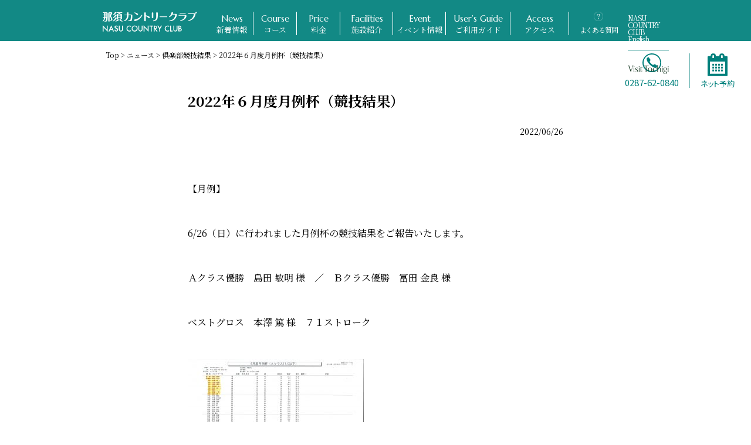

--- FILE ---
content_type: text/html; charset=UTF-8
request_url: https://nasu-cc.com/news/news_club/2022%E5%B9%B4%EF%BC%96%E6%9C%88%E5%BA%A6%E6%9C%88%E4%BE%8B%E6%9D%AF%EF%BC%88%E7%AB%B6%E6%8A%80%E7%B5%90%E6%9E%9C%EF%BC%89/
body_size: 33275
content:
<!DOCTYPE html>
<html dir="ltr" lang="ja">

<head>
	<!-- Global site tag (gtag.js) - Google Analytics -->
	<script async src="https://www.googletagmanager.com/gtag/js?id=UA-41751400-1"></script>
	<script>
		window.dataLayer = window.dataLayer || [];

		function gtag() {
			dataLayer.push(arguments);
		}
		gtag('js', new Date());

		gtag('config', 'UA-41751400-1');
	</script>
	<meta charset="utf-8">
	<meta name="viewport" content="width=device-width">
	<link rel="preconnect" href="https://fonts.googleapis.com">
	<link rel="preconnect" href="https://fonts.gstatic.com" crossorigin>
	<link href="https://fonts.googleapis.com/css2?family=Marcellus&family=Noto+Sans+JP:wght@400&family=Noto+Serif+JP:wght@400;700&display=swap" rel="stylesheet">
	<link rel="stylesheet" type="text/css" href="//cdn.jsdelivr.net/npm/slick-carousel@1.8.1/slick/slick.css" />
	<link rel="stylesheet" href="https://unpkg.com/scroll-hint@latest/css/scroll-hint.css">
	<link rel="stylesheet" href="https://nasu-cc.com/cms/wp-content/themes/nasu-cc/style.css?1767924811">
	<link rel="icon" type="image/vnd.microsoft.icon" href="/favicon.ico">
	<link rel="apple-touch-icon" sizes="180x180" href="/apple-touch-icon.png">
	<link rel="icon" type="image/png" sizes="32x32" href="/favicon-32x32.png">
	<link rel="icon" type="image/png" sizes="16x16" href="/favicon-16x16.png">
	<link rel="manifest" href="/site.webmanifest">
	<link rel="mask-icon" href="/safari-pinned-tab.svg" color="#5bbad5">
	<meta name="msapplication-TileColor" content="#cccccc">
	<meta name="theme-color" content="#ffffff">
	<meta property="og:image" content="https://nasu-cc.com/ogp.jpg">
	<meta name='robots' content='index, follow, max-image-preview:large, max-snippet:-1, max-video-preview:-1' />

	<!-- This site is optimized with the Yoast SEO plugin v20.6 - https://yoast.com/wordpress/plugins/seo/ -->
	<title>2022年６月度月例杯（競技結果） | 【公式】那須カントリークラブ</title>
	<link rel="canonical" href="https://nasu-cc.com/news/news_club/2022年６月度月例杯（競技結果）/" />
	<meta property="og:locale" content="ja_JP" />
	<meta property="og:type" content="article" />
	<meta property="og:title" content="2022年６月度月例杯（競技結果） | 【公式】那須カントリークラブ" />
	<meta property="og:description" content="【月例】 6/26（日）に行われました月例杯の競技結果をご報告いたします。 Ａク…" />
	<meta property="og:url" content="https://nasu-cc.com/news/news_club/2022年６月度月例杯（競技結果）/" />
	<meta property="og:site_name" content="【公式】那須カントリークラブ" />
	<meta property="article:published_time" content="2022-06-26T07:59:38+00:00" />
	<meta property="article:modified_time" content="2023-04-18T09:03:06+00:00" />
	<meta name="author" content="nasuccAdmin" />
	<meta name="twitter:card" content="summary_large_image" />
	<meta name="twitter:label1" content="執筆者" />
	<meta name="twitter:data1" content="nasuccAdmin" />
	<script type="application/ld+json" class="yoast-schema-graph">{"@context":"https://schema.org","@graph":[{"@type":"WebPage","@id":"https://nasu-cc.com/news/news_club/2022%e5%b9%b4%ef%bc%96%e6%9c%88%e5%ba%a6%e6%9c%88%e4%be%8b%e6%9d%af%ef%bc%88%e7%ab%b6%e6%8a%80%e7%b5%90%e6%9e%9c%ef%bc%89/","url":"https://nasu-cc.com/news/news_club/2022%e5%b9%b4%ef%bc%96%e6%9c%88%e5%ba%a6%e6%9c%88%e4%be%8b%e6%9d%af%ef%bc%88%e7%ab%b6%e6%8a%80%e7%b5%90%e6%9e%9c%ef%bc%89/","name":"2022年６月度月例杯（競技結果） | 【公式】那須カントリークラブ","isPartOf":{"@id":"https://nasu-cc.com/#website"},"datePublished":"2022-06-26T07:59:38+00:00","dateModified":"2023-04-18T09:03:06+00:00","author":{"@id":"https://nasu-cc.com/#/schema/person/97acab0f1b7b00ded164b67edb8aa54f"},"breadcrumb":{"@id":"https://nasu-cc.com/news/news_club/2022%e5%b9%b4%ef%bc%96%e6%9c%88%e5%ba%a6%e6%9c%88%e4%be%8b%e6%9d%af%ef%bc%88%e7%ab%b6%e6%8a%80%e7%b5%90%e6%9e%9c%ef%bc%89/#breadcrumb"},"inLanguage":"ja","potentialAction":[{"@type":"ReadAction","target":["https://nasu-cc.com/news/news_club/2022%e5%b9%b4%ef%bc%96%e6%9c%88%e5%ba%a6%e6%9c%88%e4%be%8b%e6%9d%af%ef%bc%88%e7%ab%b6%e6%8a%80%e7%b5%90%e6%9e%9c%ef%bc%89/"]}]},{"@type":"BreadcrumbList","@id":"https://nasu-cc.com/news/news_club/2022%e5%b9%b4%ef%bc%96%e6%9c%88%e5%ba%a6%e6%9c%88%e4%be%8b%e6%9d%af%ef%bc%88%e7%ab%b6%e6%8a%80%e7%b5%90%e6%9e%9c%ef%bc%89/#breadcrumb","itemListElement":[{"@type":"ListItem","position":1,"name":"Top","item":"https://nasu-cc.com/"},{"@type":"ListItem","position":2,"name":"ニュース","item":"https://nasu-cc.com/news/"},{"@type":"ListItem","position":3,"name":"倶楽部競技結果","item":"https://nasu-cc.com/news/news_club/"},{"@type":"ListItem","position":4,"name":"2022年６月度月例杯（競技結果）"}]},{"@type":"WebSite","@id":"https://nasu-cc.com/#website","url":"https://nasu-cc.com/","name":"【公式】那須カントリークラブ","description":"","potentialAction":[{"@type":"SearchAction","target":{"@type":"EntryPoint","urlTemplate":"https://nasu-cc.com/?s={search_term_string}"},"query-input":"required name=search_term_string"}],"inLanguage":"ja"},{"@type":"Person","@id":"https://nasu-cc.com/#/schema/person/97acab0f1b7b00ded164b67edb8aa54f","name":"nasuccAdmin","image":{"@type":"ImageObject","inLanguage":"ja","@id":"https://nasu-cc.com/#/schema/person/image/","url":"https://secure.gravatar.com/avatar/0d8071bcb1d3e41db8a803de29d4ca08?s=96&d=mm&r=g","contentUrl":"https://secure.gravatar.com/avatar/0d8071bcb1d3e41db8a803de29d4ca08?s=96&d=mm&r=g","caption":"nasuccAdmin"},"sameAs":["https://nasu-cc.com/cms"],"url":"https://nasu-cc.com/author/nasuccadmin/"}]}</script>
	<!-- / Yoast SEO plugin. -->


<link rel='stylesheet' id='sbi_styles-css' href='https://nasu-cc.com/cms/wp-content/plugins/instagram-feed/css/sbi-styles.min.css?ver=6.6.1' type='text/css' media='all' />
<link rel='stylesheet' id='wp-block-library-css' href='https://nasu-cc.com/cms/wp-includes/css/dist/block-library/style.min.css?ver=6.2' type='text/css' media='all' />
<link rel='stylesheet' id='classic-theme-styles-css' href='https://nasu-cc.com/cms/wp-includes/css/classic-themes.min.css?ver=6.2' type='text/css' media='all' />
<style id='global-styles-inline-css' type='text/css'>
body{--wp--preset--color--black: #000000;--wp--preset--color--cyan-bluish-gray: #abb8c3;--wp--preset--color--white: #ffffff;--wp--preset--color--pale-pink: #f78da7;--wp--preset--color--vivid-red: #cf2e2e;--wp--preset--color--luminous-vivid-orange: #ff6900;--wp--preset--color--luminous-vivid-amber: #fcb900;--wp--preset--color--light-green-cyan: #7bdcb5;--wp--preset--color--vivid-green-cyan: #00d084;--wp--preset--color--pale-cyan-blue: #8ed1fc;--wp--preset--color--vivid-cyan-blue: #0693e3;--wp--preset--color--vivid-purple: #9b51e0;--wp--preset--gradient--vivid-cyan-blue-to-vivid-purple: linear-gradient(135deg,rgba(6,147,227,1) 0%,rgb(155,81,224) 100%);--wp--preset--gradient--light-green-cyan-to-vivid-green-cyan: linear-gradient(135deg,rgb(122,220,180) 0%,rgb(0,208,130) 100%);--wp--preset--gradient--luminous-vivid-amber-to-luminous-vivid-orange: linear-gradient(135deg,rgba(252,185,0,1) 0%,rgba(255,105,0,1) 100%);--wp--preset--gradient--luminous-vivid-orange-to-vivid-red: linear-gradient(135deg,rgba(255,105,0,1) 0%,rgb(207,46,46) 100%);--wp--preset--gradient--very-light-gray-to-cyan-bluish-gray: linear-gradient(135deg,rgb(238,238,238) 0%,rgb(169,184,195) 100%);--wp--preset--gradient--cool-to-warm-spectrum: linear-gradient(135deg,rgb(74,234,220) 0%,rgb(151,120,209) 20%,rgb(207,42,186) 40%,rgb(238,44,130) 60%,rgb(251,105,98) 80%,rgb(254,248,76) 100%);--wp--preset--gradient--blush-light-purple: linear-gradient(135deg,rgb(255,206,236) 0%,rgb(152,150,240) 100%);--wp--preset--gradient--blush-bordeaux: linear-gradient(135deg,rgb(254,205,165) 0%,rgb(254,45,45) 50%,rgb(107,0,62) 100%);--wp--preset--gradient--luminous-dusk: linear-gradient(135deg,rgb(255,203,112) 0%,rgb(199,81,192) 50%,rgb(65,88,208) 100%);--wp--preset--gradient--pale-ocean: linear-gradient(135deg,rgb(255,245,203) 0%,rgb(182,227,212) 50%,rgb(51,167,181) 100%);--wp--preset--gradient--electric-grass: linear-gradient(135deg,rgb(202,248,128) 0%,rgb(113,206,126) 100%);--wp--preset--gradient--midnight: linear-gradient(135deg,rgb(2,3,129) 0%,rgb(40,116,252) 100%);--wp--preset--duotone--dark-grayscale: url('#wp-duotone-dark-grayscale');--wp--preset--duotone--grayscale: url('#wp-duotone-grayscale');--wp--preset--duotone--purple-yellow: url('#wp-duotone-purple-yellow');--wp--preset--duotone--blue-red: url('#wp-duotone-blue-red');--wp--preset--duotone--midnight: url('#wp-duotone-midnight');--wp--preset--duotone--magenta-yellow: url('#wp-duotone-magenta-yellow');--wp--preset--duotone--purple-green: url('#wp-duotone-purple-green');--wp--preset--duotone--blue-orange: url('#wp-duotone-blue-orange');--wp--preset--font-size--small: 13px;--wp--preset--font-size--medium: 20px;--wp--preset--font-size--large: 36px;--wp--preset--font-size--x-large: 42px;--wp--preset--spacing--20: 0.44rem;--wp--preset--spacing--30: 0.67rem;--wp--preset--spacing--40: 1rem;--wp--preset--spacing--50: 1.5rem;--wp--preset--spacing--60: 2.25rem;--wp--preset--spacing--70: 3.38rem;--wp--preset--spacing--80: 5.06rem;--wp--preset--shadow--natural: 6px 6px 9px rgba(0, 0, 0, 0.2);--wp--preset--shadow--deep: 12px 12px 50px rgba(0, 0, 0, 0.4);--wp--preset--shadow--sharp: 6px 6px 0px rgba(0, 0, 0, 0.2);--wp--preset--shadow--outlined: 6px 6px 0px -3px rgba(255, 255, 255, 1), 6px 6px rgba(0, 0, 0, 1);--wp--preset--shadow--crisp: 6px 6px 0px rgba(0, 0, 0, 1);}:where(.is-layout-flex){gap: 0.5em;}body .is-layout-flow > .alignleft{float: left;margin-inline-start: 0;margin-inline-end: 2em;}body .is-layout-flow > .alignright{float: right;margin-inline-start: 2em;margin-inline-end: 0;}body .is-layout-flow > .aligncenter{margin-left: auto !important;margin-right: auto !important;}body .is-layout-constrained > .alignleft{float: left;margin-inline-start: 0;margin-inline-end: 2em;}body .is-layout-constrained > .alignright{float: right;margin-inline-start: 2em;margin-inline-end: 0;}body .is-layout-constrained > .aligncenter{margin-left: auto !important;margin-right: auto !important;}body .is-layout-constrained > :where(:not(.alignleft):not(.alignright):not(.alignfull)){max-width: var(--wp--style--global--content-size);margin-left: auto !important;margin-right: auto !important;}body .is-layout-constrained > .alignwide{max-width: var(--wp--style--global--wide-size);}body .is-layout-flex{display: flex;}body .is-layout-flex{flex-wrap: wrap;align-items: center;}body .is-layout-flex > *{margin: 0;}:where(.wp-block-columns.is-layout-flex){gap: 2em;}.has-black-color{color: var(--wp--preset--color--black) !important;}.has-cyan-bluish-gray-color{color: var(--wp--preset--color--cyan-bluish-gray) !important;}.has-white-color{color: var(--wp--preset--color--white) !important;}.has-pale-pink-color{color: var(--wp--preset--color--pale-pink) !important;}.has-vivid-red-color{color: var(--wp--preset--color--vivid-red) !important;}.has-luminous-vivid-orange-color{color: var(--wp--preset--color--luminous-vivid-orange) !important;}.has-luminous-vivid-amber-color{color: var(--wp--preset--color--luminous-vivid-amber) !important;}.has-light-green-cyan-color{color: var(--wp--preset--color--light-green-cyan) !important;}.has-vivid-green-cyan-color{color: var(--wp--preset--color--vivid-green-cyan) !important;}.has-pale-cyan-blue-color{color: var(--wp--preset--color--pale-cyan-blue) !important;}.has-vivid-cyan-blue-color{color: var(--wp--preset--color--vivid-cyan-blue) !important;}.has-vivid-purple-color{color: var(--wp--preset--color--vivid-purple) !important;}.has-black-background-color{background-color: var(--wp--preset--color--black) !important;}.has-cyan-bluish-gray-background-color{background-color: var(--wp--preset--color--cyan-bluish-gray) !important;}.has-white-background-color{background-color: var(--wp--preset--color--white) !important;}.has-pale-pink-background-color{background-color: var(--wp--preset--color--pale-pink) !important;}.has-vivid-red-background-color{background-color: var(--wp--preset--color--vivid-red) !important;}.has-luminous-vivid-orange-background-color{background-color: var(--wp--preset--color--luminous-vivid-orange) !important;}.has-luminous-vivid-amber-background-color{background-color: var(--wp--preset--color--luminous-vivid-amber) !important;}.has-light-green-cyan-background-color{background-color: var(--wp--preset--color--light-green-cyan) !important;}.has-vivid-green-cyan-background-color{background-color: var(--wp--preset--color--vivid-green-cyan) !important;}.has-pale-cyan-blue-background-color{background-color: var(--wp--preset--color--pale-cyan-blue) !important;}.has-vivid-cyan-blue-background-color{background-color: var(--wp--preset--color--vivid-cyan-blue) !important;}.has-vivid-purple-background-color{background-color: var(--wp--preset--color--vivid-purple) !important;}.has-black-border-color{border-color: var(--wp--preset--color--black) !important;}.has-cyan-bluish-gray-border-color{border-color: var(--wp--preset--color--cyan-bluish-gray) !important;}.has-white-border-color{border-color: var(--wp--preset--color--white) !important;}.has-pale-pink-border-color{border-color: var(--wp--preset--color--pale-pink) !important;}.has-vivid-red-border-color{border-color: var(--wp--preset--color--vivid-red) !important;}.has-luminous-vivid-orange-border-color{border-color: var(--wp--preset--color--luminous-vivid-orange) !important;}.has-luminous-vivid-amber-border-color{border-color: var(--wp--preset--color--luminous-vivid-amber) !important;}.has-light-green-cyan-border-color{border-color: var(--wp--preset--color--light-green-cyan) !important;}.has-vivid-green-cyan-border-color{border-color: var(--wp--preset--color--vivid-green-cyan) !important;}.has-pale-cyan-blue-border-color{border-color: var(--wp--preset--color--pale-cyan-blue) !important;}.has-vivid-cyan-blue-border-color{border-color: var(--wp--preset--color--vivid-cyan-blue) !important;}.has-vivid-purple-border-color{border-color: var(--wp--preset--color--vivid-purple) !important;}.has-vivid-cyan-blue-to-vivid-purple-gradient-background{background: var(--wp--preset--gradient--vivid-cyan-blue-to-vivid-purple) !important;}.has-light-green-cyan-to-vivid-green-cyan-gradient-background{background: var(--wp--preset--gradient--light-green-cyan-to-vivid-green-cyan) !important;}.has-luminous-vivid-amber-to-luminous-vivid-orange-gradient-background{background: var(--wp--preset--gradient--luminous-vivid-amber-to-luminous-vivid-orange) !important;}.has-luminous-vivid-orange-to-vivid-red-gradient-background{background: var(--wp--preset--gradient--luminous-vivid-orange-to-vivid-red) !important;}.has-very-light-gray-to-cyan-bluish-gray-gradient-background{background: var(--wp--preset--gradient--very-light-gray-to-cyan-bluish-gray) !important;}.has-cool-to-warm-spectrum-gradient-background{background: var(--wp--preset--gradient--cool-to-warm-spectrum) !important;}.has-blush-light-purple-gradient-background{background: var(--wp--preset--gradient--blush-light-purple) !important;}.has-blush-bordeaux-gradient-background{background: var(--wp--preset--gradient--blush-bordeaux) !important;}.has-luminous-dusk-gradient-background{background: var(--wp--preset--gradient--luminous-dusk) !important;}.has-pale-ocean-gradient-background{background: var(--wp--preset--gradient--pale-ocean) !important;}.has-electric-grass-gradient-background{background: var(--wp--preset--gradient--electric-grass) !important;}.has-midnight-gradient-background{background: var(--wp--preset--gradient--midnight) !important;}.has-small-font-size{font-size: var(--wp--preset--font-size--small) !important;}.has-medium-font-size{font-size: var(--wp--preset--font-size--medium) !important;}.has-large-font-size{font-size: var(--wp--preset--font-size--large) !important;}.has-x-large-font-size{font-size: var(--wp--preset--font-size--x-large) !important;}
.wp-block-navigation a:where(:not(.wp-element-button)){color: inherit;}
:where(.wp-block-columns.is-layout-flex){gap: 2em;}
.wp-block-pullquote{font-size: 1.5em;line-height: 1.6;}
</style>
<link rel='stylesheet' id='contact-form-7-css' href='https://nasu-cc.com/cms/wp-content/plugins/contact-form-7/includes/css/styles.css?ver=5.7.6' type='text/css' media='all' />
<style id='contact-form-7-inline-css' type='text/css'>
.wpcf7 .wpcf7-recaptcha iframe {margin-bottom: 0;}.wpcf7 .wpcf7-recaptcha[data-align="center"] > div {margin: 0 auto;}.wpcf7 .wpcf7-recaptcha[data-align="right"] > div {margin: 0 0 0 auto;}
</style>
<link rel="https://api.w.org/" href="https://nasu-cc.com/wp-json/" /><link rel="alternate" type="application/json" href="https://nasu-cc.com/wp-json/wp/v2/posts/2275" /><link rel="alternate" type="application/json+oembed" href="https://nasu-cc.com/wp-json/oembed/1.0/embed?url=https%3A%2F%2Fnasu-cc.com%2Fnews%2Fnews_club%2F2022%25e5%25b9%25b4%25ef%25bc%2596%25e6%259c%2588%25e5%25ba%25a6%25e6%259c%2588%25e4%25be%258b%25e6%259d%25af%25ef%25bc%2588%25e7%25ab%25b6%25e6%258a%2580%25e7%25b5%2590%25e6%259e%259c%25ef%25bc%2589%2F" />
<link rel="alternate" type="text/xml+oembed" href="https://nasu-cc.com/wp-json/oembed/1.0/embed?url=https%3A%2F%2Fnasu-cc.com%2Fnews%2Fnews_club%2F2022%25e5%25b9%25b4%25ef%25bc%2596%25e6%259c%2588%25e5%25ba%25a6%25e6%259c%2588%25e4%25be%258b%25e6%259d%25af%25ef%25bc%2588%25e7%25ab%25b6%25e6%258a%2580%25e7%25b5%2590%25e6%259e%259c%25ef%25bc%2589%2F&#038;format=xml" />
</head>


<body class="post-template-default single single-post postid-2275 single-format-standard 2022%e5%b9%b4%ef%bc%96%e6%9c%88%e5%ba%a6%e6%9c%88%e4%be%8b%e6%9d%af%ef%bc%88%e7%ab%b6%e6%8a%80%e7%b5%90%e6%9e%9c%ef%bc%89">
		<header>
		<p class="logo">
			<a href="https://nasu-cc.com/">
				<picture>
					<source media="(min-width:521px)" srcset="https://nasu-cc.com/cms/wp-content/themes/nasu-cc/assets/images/common/logo--wh--al.svg 1000w" sizes="1000px">
					<source media="(max-width:520px)" srcset="https://nasu-cc.com/cms/wp-content/themes/nasu-cc/assets/images/common/logo--wh--al.svg 750w" sizes="750px">
					<img src="https://nasu-cc.com/cms/wp-content/themes/nasu-cc/assets/images/common/logo--wh--al.svg" alt="">
				</picture>
			</a>
		</p>
		<nav>
			<div class="navWrap">
				<ul class="glNav">
					<li class="hasChild">
						<a href="https://nasu-cc.com/news/"><span><span class="glNavEn">News</span><span class="glNavJp">新着情報</span></span></a>
						<ul class="navChild">
							<li><a href="https://nasu-cc.com/news/news_golf/"><span>ニュース</span></a></li>
							<li><a href="https://nasu-cc.com/news/news_club/"><span>倶楽部競技結果</span></a></li>
							<li><a href="https://nasu-cc.com/news/news_hdcp/"><span>HDCP改定のお知らせ</span></a></li>
						</ul>
					</li>
					<li><a href="https://nasu-cc.com/course/"><span><span class="glNavEn">Course</span><span class="glNavJp">コース</span></span></a></li>
					<li><a href="https://nasu-cc.com/price/"><span><span class="glNavEn">Price</span><span class="glNavJp">料金</span></span></a></li>
					<li class="hasChild">
						<a href="https://nasu-cc.com/facilities/"><span><span class="glNavEn">Facilities</span><span class="glNavJp">施設紹介</span></span></a>
						<ul class="navChild">
							<li><a href="https://nasu-cc.com/facilities/"><span>施設紹介</span></a></li>
							<li><a href="https://nasu-cc.com/facilities/restaurant/"><span>レストラン</span></a></li>
							<li><a href="https://nasu-cc.com/facilities/lodge/"><span>ロッジ</span></a></li>
							<li><a href="https://nasu-cc.com/facilities/glamping/"><span>那須グランピング</span></a></li>
						</ul>
					</li>
					<li><a href="https://nasu-cc.com/event/"><span><span class="glNavEn">Event</span><span class="glNavJp">イベント情報</span></span></a></li>
					<li><a href="https://nasu-cc.com/guide/"><span><span class="glNavEn">User’s Guide</span><span class="glNavJp">ご利用ガイド</span></span></a></li>
					<li><a href="https://nasu-cc.com/access/"><span><span class="glNavEn">Access</span><span class="glNavJp">アクセス</span></span></a></li>
				</ul>
				<ul class="skipNav">
					<li><a class="skipNav__link skipNav__link--faq" href="https://nasu-cc.com/faq/"><span>よくある質問</span></a></li>
					<li class="skipNav__li--en">
						<a class="skipNav__link skipNav__link--en" target="_blank" href="https://www.visit-tochigi.com/plan-your-trip/things-to-do/26882/">
							<span class="skipNav__link--en__01">NASU COUNTRY CLUB<BR>English Website</span>
							<span class="skipNav__link--en__02"><img src="https://nasu-cc.com/cms/wp-content/themes/nasu-cc/assets/images/common/visit-tochigi.png" alt="Supported by Visit Tochigi" width="240" height="52"></span>
						</a>
					</li>
				</ul>
			</div>
		</nav>
	</header>
	<ul class="fixedBtnPc">
		<li><a class="fixedBtnPc__link fixedBtnPc__link--contact" href="tel:0287-62-0840"><span>0287-62-0840</span></a></li>
		<li><a class="fixedBtnPc__link fixedBtnPc__link--reservation" target="_blank" href="https://www3.golfyoyaku.jp/rsv_sys/smile_resort/nasu_cc/mcalendar/"><span>ネット予約</span></a></li>
	</ul>
	<div class="fixedBtnSp">
		<ul class="fixedBtnSpList">
			<li><a class="fixedBtnSpList__link fixedBtnSpList__link--reservation" target="_blank" href="https://www3.golfyoyaku.jp/rsv_sys/smile_resort/nasu_cc/mcalendar/"><span>ネット予約</span></a></li>
			<li><a class="fixedBtnSpList__link fixedBtnSpList__link--faq" href="https://nasu-cc.com/faq/"><span>FAQ</span></a></li>
			<li><a class="fixedBtnSpList__link fixedBtnSpList__link--contact" href="https://nasu-cc.com/contact/"><span>お問い合わせ</span></a></li>
			<li><a class="fixedBtnSpList__link fixedBtnSpList__link--access" href="https://nasu-cc.com/access/"><span>アクセス</span></a></li>
		</ul>
	</div>
		<div class="navToggle">
		<button class="navToggle__btn">
			<div class="navToggle__bars">
				<span class="navToggle__bar navToggle__bar--01"></span>
				<span class="navToggle__bar navToggle__bar--02"></span>
				<span class="navToggle__bar navToggle__bar--03"></span>
			</div>
		</button>
	</div>
	<main>
<div class="topicPath"><span><span><a href="https://nasu-cc.com/">Top</a></span> &gt; <span><a href="https://nasu-cc.com/news/">ニュース</a></span> &gt; <span><a href="https://nasu-cc.com/news/news_club/">倶楽部競技結果</a></span> &gt; <span class="breadcrumb_last" aria-current="page">2022年６月度月例杯（競技結果）</span></span></div><article>
		<div class="postContent">
		<h1 class="postTitle">2022年６月度月例杯（競技結果）</h1>
		<p class="postDate">2022/06/26</p>
		<div class="postBody">
			<p>【月例】</p>
<p>6/26（日）に行われました月例杯の競技結果をご報告いたします。</p>
<p>Ａクラス優勝　島田 敏明 様　／　Ｂクラス優勝　冨田 金良 様</p>
<p>ベストグロス　本澤 篤 様　７１ストローク</p>
<p><a href="https://nasu-cc.com/cms/wp-content/uploads/2022/06/2022-6A結果v2-e1656231934844.jpg"><img decoding="async" class="alignnone size-medium wp-image-2281" src="https://nasu-cc.com/cms/wp-content/uploads/2022/06/2022-6A結果v2-e1656231934844-300x212.jpg" alt="" width="300" height="212" /></a></p>
<p><a href="https://nasu-cc.com/cms/wp-content/uploads/2022/06/2022-6B結果-e1656230250911.jpg"><img decoding="async" loading="lazy" class="alignnone size-medium wp-image-2278" src="https://nasu-cc.com/cms/wp-content/uploads/2022/06/2022-6B結果-e1656230250911-300x212.jpg" alt="" width="300" height="212" /></a></p>
<p>次回の月例杯は７／３１（日）となります。</p>
<p>&nbsp;</p>
<p>&nbsp;</p>
		</div>
				<ul class="singlePager"><li class="prev"><a href="https://nasu-cc.com/news/news_club/%ef%bc%92%ef%bc%90%ef%bc%92%ef%bc%92%e5%b9%b4%e3%80%80%ef%bc%93%e9%83%a8%e9%96%80%e9%81%b8%e6%89%8b%e6%a8%a9%e3%80%80%e7%ab%b6%e6%8a%80%e7%b5%90%e6%9e%9c/" rel="prev">&laquo;&nbsp;前の記事</a></li><li class="next"><a href="https://nasu-cc.com/news/news_club/2022%e5%b9%b4%ef%bc%97%e6%9c%88%e5%ba%a6%e6%9c%88%e4%be%8b%e6%9d%af%ef%bc%88%e7%ab%b6%e6%8a%80%e7%b5%90%e6%9e%9c%ef%bc%89/" rel="next">次の記事&nbsp;&raquo;</a></li></ul><p class="toList"><a href="https://nasu-cc.com/news_club/">一覧へ戻る</a></p>	</div>
</main>
	<footer>
			<div class="footerInformation">
			<div class="footerInformation__logo">
				<picture>
					<source media="(min-width:521px)" srcset="https://nasu-cc.com/cms/wp-content/themes/nasu-cc/assets/images/common/logo--wh--al.svg 1000w" sizes="1000px">
					<source media="(max-width:520px)" srcset="https://nasu-cc.com/cms/wp-content/themes/nasu-cc/assets/images/common/logo--wh--ac.svg 750w" sizes="750px">
					<img src="https://nasu-cc.com/cms/wp-content/themes/nasu-cc/assets/images/common/logo--wh--al.svg" alt="【公式】那須カントリークラブ">
				</picture>
			</div>
			<div class="footerInformationBlk01">
				<p class="footerInformation__txt01">〒329-3215 栃木県那須郡那須町寺子乙677-28</p>
				<ul class="footerInformation__tel">
					<li><a href="tel:0287-62-0840"><span>Tel.</span>0287-62-0840</a></li>
					<li><a href="tel:0287-62-1479"><span>Fax.</span>0287-62-1479</a></li>
				</ul>
				<div class="footerInformationBlk01__01">
					<dl>
						<dt>［車でお越しの方］</dt>
						<dd>東北道「那須IC」より<br class="spDisp">約8分</dd>
					</dl>
					<dl>
						<dt>［電車でお越しの方］</dt>
						<dd>JR東北新幹線<br class="spDisp">「那須塩原駅」より<br>クラブバス（予約制）で<br class="spDisp">約20分</dd>
					</dl>
				</div>
			</div>
			<p class="footerInformation__more"><a href="https://nasu-cc.com/access/"><span>more</span></a></p>
		</div>
			<div class="footerAccessMap">
				<iframe src="https://www.google.com/maps/embed?pb=!1m14!1m8!1m3!1d50990.78551783066!2d140.091305!3d36.987745!3m2!1i1024!2i768!4f13.1!3m3!1m2!1s0x6020295765ff218b%3A0x8d945d9e93c32d74!2z6YKj6aCI44Kr44Oz44OI44Oq44O844Kv44Op44OW!5e0!3m2!1sja!2sjp!4v1680574230301!5m2!1sja!2sjp" width="600" height="450" style="border:0;" allowfullscreen="" loading="lazy" referrerpolicy="no-referrer-when-downgrade"></iframe>
			</div>
		
		<div class="footterGroupSite">
			<div class="footterGroupSiteWrap">
				<p class="footterGroupSite__sub"><a target="_blank" href="https://www.smile-resort.com/"><img src="https://nasu-cc.com/cms/wp-content/themes/nasu-cc/assets/images/common/icon-smileresort.svg" alt=""></a></p>
				<ul class="footterGroupSiteList">
					<li><a target="_blank" href="https://nasuglamping.com/">那須グランピング</a></li>
					<li><a target="_blank" href="https://www.maiko-resort.com/">舞子スノーリゾート</a></li>
					<li><a target="_blank" href="https://www.yuzawa-nakazato.com/">湯沢中里スノーリゾート</a></li>
					<li><a target="_blank" href="https://www.muikamachi.com/">ムイカスノーリゾート</a></li>
					<li><a target="_blank" href="https://www.yukidaruma-kogen.com/">キューピットバレイ</a></li>
					<li><a target="_blank" href="https://www.ninox.co.jp/">ニノックススノーパーク</a></li>
					<li class="w100--sp"><a target="_blank" href="https://daigenta.net/">大源太キャニオンキャンプ場</a></li>
					<li class="w100--sp"><a target="_blank" href="https://www.npo-neige.com/">障がい者スキースクール・ネージュ</a></li>
				</ul>
			</div>
		</div>
		<div class="footterBlk01">
			<div class="footterBlk01Wrap">
				<div class="footterBlk01__01">
					<div class="footterBlk01__01__01">
						<p class="footterBlk01__sub01">那須カントリークラブ</p>
						<ul class="footterBlk01__Sns pcDisp">
							<li><a target="_blank" href="https://www.instagram.com/nasucountryclub/"><img src="https://nasu-cc.com/cms/wp-content/themes/nasu-cc/assets/images/common/icon-instagram.svg" alt="Instagram"></a></li>
							<li><a target="_blank" href="https://lin.ee/QMvqKO9"><img src="https://nasu-cc.com/cms/wp-content/themes/nasu-cc/assets/images/common/icon-line.svg" alt="LINE"></a></li>
							<li><a target="_blank" href="https://www.facebook.com/nasucoutryclub"><img src="https://nasu-cc.com/cms/wp-content/themes/nasu-cc/assets/images/common/icon-facebook.svg" alt="facebook"></a></li>
						</ul>
					</div>
				</div>
				<div class="footterBlk01__02">
					<div class="footterBlk01__02__01">
						<p class="footterBlk01__02__address">〒 329-3215 栃木県那須郡那須町寺子乙677-28</p>
						<ul class="footterBlk01__02__tel">
							<li><a href="tel:0287-62-0840"><span>Tel.</span>0287-62-0840</a></li>
							<li><a href="tel:0287-62-1479"><span>Fax.</span>0287-62-1479</a></li>
						</ul>
					</div>
					<div class="footterBlk01__02__02">
						<ul class="footterBlk01__02__list">
						<li><a href="https://nasu-cc.com/company/">会社概要</a></li>
						<li><a href="https://nasu-cc.com/terms/">サイト利用規約</a></li>
							<li><a href="https://nasu-cc.com/privacypolicy/">特定個人情報を含む個人情報保護方針</a></li>
						</ul>
						<ul class="footterBlk01__02__list">
							<li><a href="https://nasu-cc.com/contact/">お問い合わせ</a></li>
							<li><a href="https://nasu-cc.com/sitemap/">サイトマップ</a></li>
							<li><a target="_blank" href="https://hpg.hospitality-partners.co.jp/customer-harassment/">カスタマーハラスメント対策方針</a></li>
						</ul>
					</div>
				</div>
				<ul class="footterBlk01__Sns spDisp">
					<li><a target="_blank" href="https://www.instagram.com/nasucountryclub/"><img src="https://nasu-cc.com/cms/wp-content/themes/nasu-cc/assets/images/common/icon-instagram.svg" alt="Instagram"></a></li>
					<li><a target="_blank" href="https://lin.ee/QMvqKO9"><img src="https://nasu-cc.com/cms/wp-content/themes/nasu-cc/assets/images/common/icon-line.svg" alt="LINE"></a></li>
					<li><a target="_blank" href="https://www.facebook.com/nasucoutryclub"><img src="https://nasu-cc.com/cms/wp-content/themes/nasu-cc/assets/images/common/icon-facebook.svg" alt="facebook"></a></li>
				</ul>
			</div>
		</div>
		<small>&copy; K.K.NASU COUNTRY CLUB. All Right Reserved.</small>
	</footer>
	<p class="toTop"><a href="#"><span>Page top</span></a></p>
	<script src="//ajax.googleapis.com/ajax/libs/jquery/1.10.2/jquery.min.js"></script>
	<script type="text/javascript" src="//cdn.jsdelivr.net/npm/slick-carousel@1.8.1/slick/slick.min.js"></script>
	<script src="https://cdnjs.cloudflare.com/ajax/libs/ScrollTrigger/1.0.3/ScrollTrigger.min.js"></script>
	<script src="https://unpkg.com/scroll-hint@latest/js/scroll-hint.min.js"></script>
	<script src="https://nasu-cc.com/cms/wp-content/themes/nasu-cc/assets/js/jquery.matchHeight-min.js"></script>
	<script src="https://nasu-cc.com/cms/wp-content/themes/nasu-cc/assets/js/main.js?date=230313"></script>
	<script src="//cdn.wgis.jp/eagle-eyes/api/wv1-o.js"></script>
<!-- Instagram Feed JS -->
<script type="text/javascript">
var sbiajaxurl = "https://nasu-cc.com/cms/wp-admin/admin-ajax.php";
</script>
<script type='text/javascript' src='https://nasu-cc.com/cms/wp-content/plugins/contact-form-7/includes/swv/js/index.js?ver=5.7.6' id='swv-js'></script>
<script type='text/javascript' id='contact-form-7-js-extra'>
/* <![CDATA[ */
var wpcf7 = {"api":{"root":"https:\/\/nasu-cc.com\/wp-json\/","namespace":"contact-form-7\/v1"}};
/* ]]> */
</script>
<script type='text/javascript' src='https://nasu-cc.com/cms/wp-content/plugins/contact-form-7/includes/js/index.js?ver=5.7.6' id='contact-form-7-js'></script>

<!-- 20241001 -->
<style>
  .box-group-sdgs {
    background: #f4f4f4;
  }
  .box-group-sdgs-innr {
    display: flex;
    justify-content: space-between;
    width: 980px;
    margin: 0 auto;
    padding: 20px 0;
  }
  .logo-hpg, .hpg-sdgs { font-size: 0; }
	.box-group-sdgs .linktxt { font-size: 12px; text-align: center; line-height: 1.3; }
	.box-group-sdgs .linktxt a { color: #5185c3; }
  .logo-hpg img, .hpg-sdgs img { height: 32px; width: auto; }
	.new { color: #f00; font-size: 11px; font-weight: bold; padding-right: 0.5em; }
  @media only screen and (max-width: 810px) {
	.box-group-sdgs {
	padding-bottom: 150px;
	}
    .box-group-sdgs-innr {
      display: block;
      width: 100%;
      padding: 20px 20px;
      box-sizing: border-box;
    }
    .hpg-sdgs, .linktxt { padding-top: 20px; }
    .logo-hpg, .hpg-sdgs { text-align: center; }
  }
</style>


<div class="box-group-sdgs">
  <div class="box-group-sdgs-innr">
  <p class="logo-hpg"><a href="https://hpg.hospitality-partners.co.jp/" target="_blank"><img src="/logo_hpg_blu.svg?ver=0501" alt="ホスピタリティパートナーズグループ"></a></p>
	<p class="linktxt"><span class="new">NEW</span><a href="https://www.yuzawa-nakazato.com/" target="_blank">「湯沢中里スノーリゾート」<br>2025年12月28日（日）より営業開始</a></p>
  <p class="hpg-sdgs"><a href="https://hpg.hospitality-partners.co.jp/smile-action/" target="_blank"><img src="/smile_actions.png?ver=0501" alt="SMILE ACTIONS 笑顔を増やすための取り組み"></a></p>
  </div>
</div><!-- //20241001 -->
</body>

</html>


--- FILE ---
content_type: text/css
request_url: https://nasu-cc.com/cms/wp-content/themes/nasu-cc/style.css?1767924811
body_size: 191028
content:
/*!
Theme Name: NASU CC
Theme URI: https://www.nasu-cc.com/
Description: NASU CC
Version: 1.00β
Author: NASU CC
Author URI: https://www.nasu-cc.com/
*/html,body,div,span,h1,h2,h3,h4,h5,h6,p,address,img,strong,sub,sup,dl,dt,dd,ol,ul,li,table,caption,tbody,tfoot,thead,tr,th,td,article,figcaption,figure,footer,header,nav,section{margin:0;padding:0;border:0;outline:0;font-size:100%;vertical-align:baseline;background:rgba(0,0,0,0)}article,figcaption,figure,footer,header,nav,section{display:block}ul{list-style:none}table{border-collapse:collapse;border-spacing:0}*,*::before,*::after{box-sizing:border-box}sub,sup{font-size:70%;line-height:0;position:relative;vertical-align:baseline}sup{top:-0.2em}img{max-width:100%;height:auto;vertical-align:top;font-size:0;line-height:0}li{list-style:none}a{margin:0;padding:0;font-size:100%;vertical-align:baseline;background:rgba(0,0,0,0)}a,a:focus,a:hover{outline:none;text-decoration:none}a:active,a:hover{outline-width:0}.colBase{color:#000}.colWh{color:#fff}.colBk{color:#000}.at{opacity:0;transform-origin:0 50%}.at.visible{opacity:1;transform:translate3d(0, 0, 0) rotateY(0);transition-property:all;transition-duration:.75s;transition-timing-function:ease-in-out}.atY{transform:translate3d(0, 20px, 0)}.atYm{transform:translate3d(0, -20px, 0)}.atR{transform:translate3d(20px, 0, 0)}.atL{transform:translate3d(-20px, 0, 0)}.indexFacilities .indexFacilities__img{opacity:0;transform-origin:0 50%;transform:translate3d(20px, 0, 0)}.indexFacilities .indexFacilitiesBlk01{opacity:0;transform-origin:0 50%;transform:translate3d(-20px, 0, 0)}.indexFacilities .indexFacilities__btn{opacity:0;transform-origin:0 50%;transform:translate3d(-20px, 0, 0)}.indexFacilities.visible .indexFacilities__img,.indexFacilities.visible .indexFacilitiesBlk01,.indexFacilities.visible .indexFacilities__btn{opacity:1;transform:translate3d(0, 0, 0) rotateY(0);transition-property:all;transition-duration:.75s;transition-timing-function:ease-in-out}.indexEvent .indexEventBlk01{opacity:0;transform-origin:0 50%;transform:translate3d(0, 20px, 0)}.indexEvent .indexEventBlk02{opacity:0;transform-origin:0 50%;transform:translate3d(0, 20px, 0)}.indexEvent.visible .indexEventBlk01,.indexEvent.visible .indexEventBlk02{opacity:1;transform:translate3d(0, 0, 0) rotateY(0);transition-property:all;transition-duration:.75s;transition-timing-function:ease-in-out}.wrap{overflow:hidden}@media screen and (min-width: 521px){.p640{width:640px}}@media screen and (min-width: 521px)and (min-width: 521px){.p640{margin-left:auto;margin-right:auto}}@media screen and (max-width: 520px){.s630{width:84vw;margin-left:auto;margin-right:auto}}.flx-b{display:flex;flex-wrap:wrap;justify-content:space-between}.flx-b--aic{align-items:center}.flx-b--fls{align-items:flex-start}.flx-b--fle{align-items:flex-end}.flx-b--jcc{justify-content:center}@media screen and (max-width: 520px){.flx-b__w280{width:calc((100% - 2.66vw)/2)}}@media screen and (min-width: 521px){.flx-b__w280{width:280px}}@media screen and (min-width: 521px){.flx{display:flex;flex-wrap:wrap;justify-content:space-between}.flx--aic{align-items:center}.flx--jcc{justify-content:center}.flx--jcfe{justify-content:flex-end}.flx__od01{order:1}.flx__od02{order:2}.flx__w370{width:370px}}@media screen and (max-width: 520px){.flx>*{margin-bottom:5.33vw}.flx>*:last-child{margin-bottom:0}}*{margin:0px;padding:0px;box-sizing:border-box}html{font-size:62.5%}body{font-family:"Noto Serif JP",serif;font-weight:500;line-height:1.75;text-align:left;color:#000;-webkit-text-size-adjust:100%;-webkit-font-smoothing:antialiased;-webkit-tap-highlight-color:rgba(0,0,0,0);font-feature-settings:"palt"}@media screen and (max-width: 520px){body{font-size:3.73vw}}@media screen and (min-width: 521px){body{font-size:16px;min-width:1000px}}h1,h2,h3,h4,h5,h6{font-size:100%;font-weight:400}img{border:0;vertical-align:bottom}li{list-style:none}table{border:none;border-collapse:collapse;font-size:100%}table caption{display:none}td,th{text-align:left;line-height:1.6}a{color:#000;text-decoration:none;cursor:pointer}a,a img{outline:none}img{max-width:100%;width:100%;height:auto}img[src$=".svg"]{width:auto}svg{fill:currentColor;transform:translate(0, 0)}video{max-width:100%;height:auto}iframe{max-width:100%;height:auto}sup{font-size:75%;vertical-align:top;position:relative;top:-0.1em}sub{font-size:50%;vertical-align:bottom;position:relative;top:-0.1em}.clfx::after{content:"";clear:both;display:table}.fsI{font-style:italic}.fsN{font-style:normal}.dB{display:block}.dIB{display:inline-block}.ofH{overflow:hidden}.fL{float:left}.fR{float:right}.aL{text-align:left !important}.aC{text-align:center !important}.aR{text-align:right !important}.fwN{font-weight:normal !important}.fw400{font-weight:400 !important}.fw500{font-weight:500 !important}.fw700{font-weight:700 !important}.fw900{font-weight:900 !important}.wSN{white-space:nowrap !important}.lh120{line-height:1.2}.lh140{line-height:1.4}.lh160{line-height:1.6}.lh180{line-height:1.8}@media screen and (max-width: 520px){.lh155--sp{line-height:1.55}}@media screen and (min-width: 521px){.lh200--pc{line-height:2}}.lSN{letter-spacing:0 !important}.ls100{letter-spacing:.1em !important}.lsM050{letter-spacing:-0.05em !important}.txtyh{text-indent:-0.5em;display:inline-block}.noteTxt{margin-left:1em;text-indent:-1em}article{position:relative;z-index:0}.ti05{margin-left:-0.5em}.indentTxt{margin-left:1em;text-indent:-1em}.indentList01{margin-left:1em;text-indent:-1em}.indentList01>li{margin-top:.8em}.indentList01>li:first-child{margin-top:0}*+.indentList01{margin-top:.8em}.topicPath{line-height:1;font-family:"Noto Serif JP",serif;position:relative;z-index:1}@media screen and (max-width: 520px){.topicPath{font-size:2.93vw;padding:5.33vw 3.2vw 6.66vw;overflow:auto;display:flex;flex-wrap:nowrap;align-items:center}}@media screen and (min-width: 521px){.topicPath{font-size:12px;width:920px;padding:18px 0 55px}}@media screen and (min-width: 521px)and (min-width: 521px){.topicPath{margin-left:auto;margin-right:auto}}@media screen and (max-width: 520px){.topicPath>*{display:block;white-space:nowrap}}@media screen and (max-width: 520px){.home .topicPath{font-size:3.2vw;padding:3.2vw}}@media screen and (min-width: 521px){.home .topicPath{font-size:12px;padding:18px 0}}.topicPathList{display:flex;flex-wrap:wrap;align-items:center}.topicPathList>li:after{content:">";display:inline-block;padding:0 .5em}.topicPathList>li:last-child::after{content:none}.course .topicPath{color:#fff}.course .topicPath a{color:#fff}.dlPt01{display:flex;flex-wrap:wrap}.dlPt01>dt{margin-right:1em}@media screen and (min-width: 521px){.dlPt01--pc{display:flex;flex-wrap:wrap}}@media screen and (min-width: 521px){.dlPt01--pc>dt{margin-right:1em}}.btnC{display:flex;flex-wrap:wrap;align-items:center;justify-content:center}.btn01{background:#003826;color:#fff;border:1px solid #003826;display:flex;flex-wrap:wrap;align-items:center;justify-content:center;transition:background-color .15s ease-in-out,color .15s ease-in-out}@media screen and (max-width: 520px){.btn01{width:67.2vw;height:11.73vw;font-size:3.6vw}}@media screen and (min-width: 521px){.btn01{width:220px;height:40px;border-radius:4px;font-size:15px}}.btn01>span{display:inline-block}.btn01:hover{background-color:#fff;color:#003826}.btn02{display:flex;flex-wrap:wrap;align-items:center;justify-content:center;transition:background-color .15s ease-in-out,color .15s ease-in-out}@media screen and (max-width: 520px){.btn02{border:1px solid #fff;color:#fff;width:66.66vw;height:11.46vw}}@media screen and (min-width: 521px){.btn02{background:#fff;border-radius:4px;color:#3e6953;width:220px;height:40px}}.btn02:hover{background-color:#003826;color:#fff}.btn03{display:flex;flex-wrap:wrap;align-items:center;justify-content:center;color:#3e6953;transition:background-color .15s ease-in-out,color .15s ease-in-out}@media screen and (max-width: 520px){.btn03{background:#fff;border-radius:8px;width:50.66vw;height:12.4vw}}@media screen and (min-width: 521px){.btn03{background:#fff;border-radius:4px;color:#3e6953;width:150px;height:40px}}.btn03:hover{background-color:#003826;color:#fff}.btn04{background:#d9d5cb;color:#000;border:1px solid #d9d5cb;display:flex;flex-wrap:wrap;align-items:center;justify-content:center;transition:background-color .15s ease-in-out,color .15s ease-in-out}@media screen and (max-width: 520px){.btn04{width:60.8vw;height:13.46vw;font-size:4.4vw}}@media screen and (min-width: 521px){.btn04{width:260px;height:60px;font-size:15px}}@media screen and (min-width: 521px){.btn04--pcS{width:180px;height:40px;font-size:13px}}.btn04>span{display:inline-block}.btn04:hover{background-color:#fff;color:#003826}.btn05{background:#fff;color:#000;border:1px solid #d9d5cb;display:flex;flex-wrap:wrap;align-items:center;justify-content:center;transition:background-color .15s ease-in-out,color .15s ease-in-out}@media screen and (max-width: 520px){.btn05{width:60.8vw;height:13.46vw;font-size:4.4vw}}@media screen and (min-width: 521px){.btn05{width:260px;height:60px;font-size:15px}}.btn05>span{display:inline-block}.btn05:hover{background-color:#d9d5cb;color:#003826}@media screen and (max-width: 520px){.pcDisp{display:none !important}.sppT0{padding-top:0vw !important}.sppT1{padding-top:.13vw !important}.sppT2{padding-top:.26vw !important}.sppT3{padding-top:.4vw !important}.sppT4{padding-top:.53vw !important}.sppT5{padding-top:.66vw !important}.sppT6{padding-top:.8vw !important}.sppT7{padding-top:.93vw !important}.sppT8{padding-top:1.06vw !important}.sppT9{padding-top:1.2vw !important}.sppT10{padding-top:1.33vw !important}.sppT11{padding-top:1.46vw !important}.sppT12{padding-top:1.6vw !important}.sppT13{padding-top:1.73vw !important}.sppT14{padding-top:1.86vw !important}.sppT15{padding-top:2vw !important}.sppT16{padding-top:2.13vw !important}.sppT17{padding-top:2.26vw !important}.sppT18{padding-top:2.4vw !important}.sppT19{padding-top:2.53vw !important}.sppT20{padding-top:2.66vw !important}.sppT21{padding-top:2.8vw !important}.sppT22{padding-top:2.93vw !important}.sppT23{padding-top:3.06vw !important}.sppT24{padding-top:3.2vw !important}.sppT25{padding-top:3.33vw !important}.sppT26{padding-top:3.46vw !important}.sppT27{padding-top:3.6vw !important}.sppT28{padding-top:3.73vw !important}.sppT29{padding-top:3.86vw !important}.sppT30{padding-top:4vw !important}.sppT31{padding-top:4.13vw !important}.sppT32{padding-top:4.26vw !important}.sppT33{padding-top:4.4vw !important}.sppT34{padding-top:4.53vw !important}.sppT35{padding-top:4.66vw !important}.sppT36{padding-top:4.8vw !important}.sppT37{padding-top:4.93vw !important}.sppT38{padding-top:5.06vw !important}.sppT39{padding-top:5.2vw !important}.sppT40{padding-top:5.33vw !important}.sppT41{padding-top:5.46vw !important}.sppT42{padding-top:5.6vw !important}.sppT43{padding-top:5.73vw !important}.sppT44{padding-top:5.86vw !important}.sppT45{padding-top:6vw !important}.sppT46{padding-top:6.13vw !important}.sppT47{padding-top:6.26vw !important}.sppT48{padding-top:6.4vw !important}.sppT49{padding-top:6.53vw !important}.sppT50{padding-top:6.66vw !important}.sppT51{padding-top:6.8vw !important}.sppT52{padding-top:6.93vw !important}.sppT53{padding-top:7.06vw !important}.sppT54{padding-top:7.2vw !important}.sppT55{padding-top:7.33vw !important}.sppT56{padding-top:7.46vw !important}.sppT57{padding-top:7.6vw !important}.sppT58{padding-top:7.73vw !important}.sppT59{padding-top:7.86vw !important}.sppT60{padding-top:8vw !important}.sppT61{padding-top:8.13vw !important}.sppT62{padding-top:8.26vw !important}.sppT63{padding-top:8.4vw !important}.sppT64{padding-top:8.53vw !important}.sppT65{padding-top:8.66vw !important}.sppT66{padding-top:8.8vw !important}.sppT67{padding-top:8.93vw !important}.sppT68{padding-top:9.06vw !important}.sppT69{padding-top:9.2vw !important}.sppT70{padding-top:9.33vw !important}.sppT71{padding-top:9.46vw !important}.sppT72{padding-top:9.6vw !important}.sppT73{padding-top:9.73vw !important}.sppT74{padding-top:9.86vw !important}.sppT75{padding-top:10vw !important}.sppT76{padding-top:10.13vw !important}.sppT77{padding-top:10.26vw !important}.sppT78{padding-top:10.4vw !important}.sppT79{padding-top:10.53vw !important}.sppT80{padding-top:10.66vw !important}.sppT81{padding-top:10.8vw !important}.sppT82{padding-top:10.93vw !important}.sppT83{padding-top:11.06vw !important}.sppT84{padding-top:11.2vw !important}.sppT85{padding-top:11.33vw !important}.sppT86{padding-top:11.46vw !important}.sppT87{padding-top:11.6vw !important}.sppT88{padding-top:11.73vw !important}.sppT89{padding-top:11.86vw !important}.sppT90{padding-top:12vw !important}.sppT91{padding-top:12.13vw !important}.sppT92{padding-top:12.26vw !important}.sppT93{padding-top:12.4vw !important}.sppT94{padding-top:12.53vw !important}.sppT95{padding-top:12.66vw !important}.sppT96{padding-top:12.8vw !important}.sppT97{padding-top:12.93vw !important}.sppT98{padding-top:13.06vw !important}.sppT99{padding-top:13.2vw !important}.sppT100{padding-top:13.33vw !important}.sppT101{padding-top:13.46vw !important}.sppT102{padding-top:13.6vw !important}.sppT103{padding-top:13.73vw !important}.sppT104{padding-top:13.86vw !important}.sppT105{padding-top:14vw !important}.sppT106{padding-top:14.13vw !important}.sppT107{padding-top:14.26vw !important}.sppT108{padding-top:14.4vw !important}.sppT109{padding-top:14.53vw !important}.sppT110{padding-top:14.66vw !important}.sppT111{padding-top:14.8vw !important}.sppT112{padding-top:14.93vw !important}.sppT113{padding-top:15.06vw !important}.sppT114{padding-top:15.2vw !important}.sppT115{padding-top:15.33vw !important}.sppT116{padding-top:15.46vw !important}.sppT117{padding-top:15.6vw !important}.sppT118{padding-top:15.73vw !important}.sppT119{padding-top:15.86vw !important}.sppT120{padding-top:16vw !important}.spmB0{margin-bottom:0vw !important}.spmB1{margin-bottom:.13vw !important}.spmB2{margin-bottom:.26vw !important}.spmB3{margin-bottom:.4vw !important}.spmB4{margin-bottom:.53vw !important}.spmB5{margin-bottom:.66vw !important}.spmB6{margin-bottom:.8vw !important}.spmB7{margin-bottom:.93vw !important}.spmB8{margin-bottom:1.06vw !important}.spmB9{margin-bottom:1.2vw !important}.spmB10{margin-bottom:1.33vw !important}.spmB11{margin-bottom:1.46vw !important}.spmB12{margin-bottom:1.6vw !important}.spmB13{margin-bottom:1.73vw !important}.spmB14{margin-bottom:1.86vw !important}.spmB15{margin-bottom:2vw !important}.spmB16{margin-bottom:2.13vw !important}.spmB17{margin-bottom:2.26vw !important}.spmB18{margin-bottom:2.4vw !important}.spmB19{margin-bottom:2.53vw !important}.spmB20{margin-bottom:2.66vw !important}.spmB21{margin-bottom:2.8vw !important}.spmB22{margin-bottom:2.93vw !important}.spmB23{margin-bottom:3.06vw !important}.spmB24{margin-bottom:3.2vw !important}.spmB25{margin-bottom:3.33vw !important}.spmB26{margin-bottom:3.46vw !important}.spmB27{margin-bottom:3.6vw !important}.spmB28{margin-bottom:3.73vw !important}.spmB29{margin-bottom:3.86vw !important}.spmB30{margin-bottom:4vw !important}.spmB31{margin-bottom:4.13vw !important}.spmB32{margin-bottom:4.26vw !important}.spmB33{margin-bottom:4.4vw !important}.spmB34{margin-bottom:4.53vw !important}.spmB35{margin-bottom:4.66vw !important}.spmB36{margin-bottom:4.8vw !important}.spmB37{margin-bottom:4.93vw !important}.spmB38{margin-bottom:5.06vw !important}.spmB39{margin-bottom:5.2vw !important}.spmB40{margin-bottom:5.33vw !important}.spmB41{margin-bottom:5.46vw !important}.spmB42{margin-bottom:5.6vw !important}.spmB43{margin-bottom:5.73vw !important}.spmB44{margin-bottom:5.86vw !important}.spmB45{margin-bottom:6vw !important}.spmB46{margin-bottom:6.13vw !important}.spmB47{margin-bottom:6.26vw !important}.spmB48{margin-bottom:6.4vw !important}.spmB49{margin-bottom:6.53vw !important}.spmB50{margin-bottom:6.66vw !important}.spmB51{margin-bottom:6.8vw !important}.spmB52{margin-bottom:6.93vw !important}.spmB53{margin-bottom:7.06vw !important}.spmB54{margin-bottom:7.2vw !important}.spmB55{margin-bottom:7.33vw !important}.spmB56{margin-bottom:7.46vw !important}.spmB57{margin-bottom:7.6vw !important}.spmB58{margin-bottom:7.73vw !important}.spmB59{margin-bottom:7.86vw !important}.spmB60{margin-bottom:8vw !important}.spmB61{margin-bottom:8.13vw !important}.spmB62{margin-bottom:8.26vw !important}.spmB63{margin-bottom:8.4vw !important}.spmB64{margin-bottom:8.53vw !important}.spmB65{margin-bottom:8.66vw !important}.spmB66{margin-bottom:8.8vw !important}.spmB67{margin-bottom:8.93vw !important}.spmB68{margin-bottom:9.06vw !important}.spmB69{margin-bottom:9.2vw !important}.spmB70{margin-bottom:9.33vw !important}.spmB71{margin-bottom:9.46vw !important}.spmB72{margin-bottom:9.6vw !important}.spmB73{margin-bottom:9.73vw !important}.spmB74{margin-bottom:9.86vw !important}.spmB75{margin-bottom:10vw !important}.spmB76{margin-bottom:10.13vw !important}.spmB77{margin-bottom:10.26vw !important}.spmB78{margin-bottom:10.4vw !important}.spmB79{margin-bottom:10.53vw !important}.spmB80{margin-bottom:10.66vw !important}.spmB81{margin-bottom:10.8vw !important}.spmB82{margin-bottom:10.93vw !important}.spmB83{margin-bottom:11.06vw !important}.spmB84{margin-bottom:11.2vw !important}.spmB85{margin-bottom:11.33vw !important}.spmB86{margin-bottom:11.46vw !important}.spmB87{margin-bottom:11.6vw !important}.spmB88{margin-bottom:11.73vw !important}.spmB89{margin-bottom:11.86vw !important}.spmB90{margin-bottom:12vw !important}.spmB91{margin-bottom:12.13vw !important}.spmB92{margin-bottom:12.26vw !important}.spmB93{margin-bottom:12.4vw !important}.spmB94{margin-bottom:12.53vw !important}.spmB95{margin-bottom:12.66vw !important}.spmB96{margin-bottom:12.8vw !important}.spmB97{margin-bottom:12.93vw !important}.spmB98{margin-bottom:13.06vw !important}.spmB99{margin-bottom:13.2vw !important}.spmB100{margin-bottom:13.33vw !important}.spmB101{margin-bottom:13.46vw !important}.spmB102{margin-bottom:13.6vw !important}.spmB103{margin-bottom:13.73vw !important}.spmB104{margin-bottom:13.86vw !important}.spmB105{margin-bottom:14vw !important}.spmB106{margin-bottom:14.13vw !important}.spmB107{margin-bottom:14.26vw !important}.spmB108{margin-bottom:14.4vw !important}.spmB109{margin-bottom:14.53vw !important}.spmB110{margin-bottom:14.66vw !important}.spmB111{margin-bottom:14.8vw !important}.spmB112{margin-bottom:14.93vw !important}.spmB113{margin-bottom:15.06vw !important}.spmB114{margin-bottom:15.2vw !important}.spmB115{margin-bottom:15.33vw !important}.spmB116{margin-bottom:15.46vw !important}.spmB117{margin-bottom:15.6vw !important}.spmB118{margin-bottom:15.73vw !important}.spmB119{margin-bottom:15.86vw !important}.spmB120{margin-bottom:16vw !important}.spfs8{font-size:1.06vw !important}.spfs9{font-size:1.2vw !important}.spfs10{font-size:1.33vw !important}.spfs11{font-size:1.46vw !important}.spfs12{font-size:1.6vw !important}.spfs13{font-size:1.73vw !important}.spfs14{font-size:1.86vw !important}.spfs15{font-size:2vw !important}.spfs16{font-size:2.13vw !important}.spfs17{font-size:2.26vw !important}.spfs18{font-size:2.4vw !important}.spfs19{font-size:2.53vw !important}.spfs20{font-size:2.66vw !important}.spfs21{font-size:2.8vw !important}.spfs22{font-size:2.93vw !important}.spfs23{font-size:3.06vw !important}.spfs24{font-size:3.2vw !important}.spfs25{font-size:3.33vw !important}.spfs26{font-size:3.46vw !important}.spfs27{font-size:3.6vw !important}.spfs28{font-size:3.73vw !important}.spfs29{font-size:3.86vw !important}.spfs30{font-size:4vw !important}.spfs31{font-size:4.13vw !important}.spfs32{font-size:4.26vw !important}.spfs33{font-size:4.4vw !important}.spfs34{font-size:4.53vw !important}.spfs35{font-size:4.66vw !important}.spfs36{font-size:4.8vw !important}.spfs37{font-size:4.93vw !important}.spfs38{font-size:5.06vw !important}.spfs39{font-size:5.2vw !important}.spfs40{font-size:5.33vw !important}.spfs41{font-size:5.46vw !important}.spfs42{font-size:5.6vw !important}.spfs43{font-size:5.73vw !important}.spfs44{font-size:5.86vw !important}.spfs45{font-size:6vw !important}.spfs46{font-size:6.13vw !important}.spfs47{font-size:6.26vw !important}.spfs48{font-size:6.4vw !important}.spfs49{font-size:6.53vw !important}.spfs50{font-size:6.66vw !important}.spfs51{font-size:6.8vw !important}.spfs52{font-size:6.93vw !important}.spfs53{font-size:7.06vw !important}.spfs54{font-size:7.2vw !important}.spfs55{font-size:7.33vw !important}.spfs56{font-size:7.46vw !important}.spfs57{font-size:7.6vw !important}.spfs58{font-size:7.73vw !important}.spfs59{font-size:7.86vw !important}.spfs60{font-size:8vw !important}.spfs61{font-size:8.13vw !important}.spfs62{font-size:8.26vw !important}.spfs63{font-size:8.4vw !important}.spfs64{font-size:8.53vw !important}.spfs65{font-size:8.66vw !important}.spfs66{font-size:8.8vw !important}.spfs67{font-size:8.93vw !important}.spfs68{font-size:9.06vw !important}.spfs69{font-size:9.2vw !important}.spfs70{font-size:9.33vw !important}.spfs71{font-size:9.46vw !important}.spfs72{font-size:9.6vw !important}.spfs73{font-size:9.73vw !important}.spfs74{font-size:9.86vw !important}.spfs75{font-size:10vw !important}.spfs76{font-size:10.13vw !important}.spfs77{font-size:10.26vw !important}.spfs78{font-size:10.4vw !important}.spfs79{font-size:10.53vw !important}.spfs80{font-size:10.66vw !important}.spfs81{font-size:10.8vw !important}.spfs82{font-size:10.93vw !important}.spfs83{font-size:11.06vw !important}.spfs84{font-size:11.2vw !important}.spfs85{font-size:11.33vw !important}.spfs86{font-size:11.46vw !important}.spfs87{font-size:11.6vw !important}.spfs88{font-size:11.73vw !important}.spfs89{font-size:11.86vw !important}.spfs90{font-size:12vw !important}.spfs91{font-size:12.13vw !important}.spfs92{font-size:12.26vw !important}.spfs93{font-size:12.4vw !important}.spfs94{font-size:12.53vw !important}.spfs95{font-size:12.66vw !important}.spfs96{font-size:12.8vw !important}.spfs97{font-size:12.93vw !important}.spfs98{font-size:13.06vw !important}.spfs99{font-size:13.2vw !important}.spfs100{font-size:13.33vw !important}.spfs101{font-size:13.46vw !important}.spfs102{font-size:13.6vw !important}.spfs103{font-size:13.73vw !important}.spfs104{font-size:13.86vw !important}.spfs105{font-size:14vw !important}.spfs106{font-size:14.13vw !important}.spfs107{font-size:14.26vw !important}.spfs108{font-size:14.4vw !important}.spfs109{font-size:14.53vw !important}.spfs110{font-size:14.66vw !important}.spfs111{font-size:14.8vw !important}.spfs112{font-size:14.93vw !important}.spfs113{font-size:15.06vw !important}.spfs114{font-size:15.2vw !important}.spfs115{font-size:15.33vw !important}.spfs116{font-size:15.46vw !important}.spfs117{font-size:15.6vw !important}.spfs118{font-size:15.73vw !important}.spfs119{font-size:15.86vw !important}.spfs120{font-size:16vw !important}}@media screen and (min-width: 521px){.spDisp{display:none !important}.pcaL{text-align:left}.pcaC{text-align:center}.pcpB0{padding-bottom:0px !important}.pcpB1{padding-bottom:1px !important}.pcpB2{padding-bottom:2px !important}.pcpB3{padding-bottom:3px !important}.pcpB4{padding-bottom:4px !important}.pcpB5{padding-bottom:5px !important}.pcpB6{padding-bottom:6px !important}.pcpB7{padding-bottom:7px !important}.pcpB8{padding-bottom:8px !important}.pcpB9{padding-bottom:9px !important}.pcpB10{padding-bottom:10px !important}.pcpB11{padding-bottom:11px !important}.pcpB12{padding-bottom:12px !important}.pcpB13{padding-bottom:13px !important}.pcpB14{padding-bottom:14px !important}.pcpB15{padding-bottom:15px !important}.pcpB16{padding-bottom:16px !important}.pcpB17{padding-bottom:17px !important}.pcpB18{padding-bottom:18px !important}.pcpB19{padding-bottom:19px !important}.pcpB20{padding-bottom:20px !important}.pcpB21{padding-bottom:21px !important}.pcpB22{padding-bottom:22px !important}.pcpB23{padding-bottom:23px !important}.pcpB24{padding-bottom:24px !important}.pcpB25{padding-bottom:25px !important}.pcpB26{padding-bottom:26px !important}.pcpB27{padding-bottom:27px !important}.pcpB28{padding-bottom:28px !important}.pcpB29{padding-bottom:29px !important}.pcpB30{padding-bottom:30px !important}.pcpB31{padding-bottom:31px !important}.pcpB32{padding-bottom:32px !important}.pcpB33{padding-bottom:33px !important}.pcpB34{padding-bottom:34px !important}.pcpB35{padding-bottom:35px !important}.pcpB36{padding-bottom:36px !important}.pcpB37{padding-bottom:37px !important}.pcpB38{padding-bottom:38px !important}.pcpB39{padding-bottom:39px !important}.pcpB40{padding-bottom:40px !important}.pcpB41{padding-bottom:41px !important}.pcpB42{padding-bottom:42px !important}.pcpB43{padding-bottom:43px !important}.pcpB44{padding-bottom:44px !important}.pcpB45{padding-bottom:45px !important}.pcpB46{padding-bottom:46px !important}.pcpB47{padding-bottom:47px !important}.pcpB48{padding-bottom:48px !important}.pcpB49{padding-bottom:49px !important}.pcpB50{padding-bottom:50px !important}.pcpB51{padding-bottom:51px !important}.pcpB52{padding-bottom:52px !important}.pcpB53{padding-bottom:53px !important}.pcpB54{padding-bottom:54px !important}.pcpB55{padding-bottom:55px !important}.pcpB56{padding-bottom:56px !important}.pcpB57{padding-bottom:57px !important}.pcpB58{padding-bottom:58px !important}.pcpB59{padding-bottom:59px !important}.pcpB60{padding-bottom:60px !important}.pcpB61{padding-bottom:61px !important}.pcpB62{padding-bottom:62px !important}.pcpB63{padding-bottom:63px !important}.pcpB64{padding-bottom:64px !important}.pcpB65{padding-bottom:65px !important}.pcpB66{padding-bottom:66px !important}.pcpB67{padding-bottom:67px !important}.pcpB68{padding-bottom:68px !important}.pcpB69{padding-bottom:69px !important}.pcpB70{padding-bottom:70px !important}.pcpB71{padding-bottom:71px !important}.pcpB72{padding-bottom:72px !important}.pcpB73{padding-bottom:73px !important}.pcpB74{padding-bottom:74px !important}.pcpB75{padding-bottom:75px !important}.pcpB76{padding-bottom:76px !important}.pcpB77{padding-bottom:77px !important}.pcpB78{padding-bottom:78px !important}.pcpB79{padding-bottom:79px !important}.pcpB80{padding-bottom:80px !important}.pcpB81{padding-bottom:81px !important}.pcpB82{padding-bottom:82px !important}.pcpB83{padding-bottom:83px !important}.pcpB84{padding-bottom:84px !important}.pcpB85{padding-bottom:85px !important}.pcpB86{padding-bottom:86px !important}.pcpB87{padding-bottom:87px !important}.pcpB88{padding-bottom:88px !important}.pcpB89{padding-bottom:89px !important}.pcpB90{padding-bottom:90px !important}.pcpB91{padding-bottom:91px !important}.pcpB92{padding-bottom:92px !important}.pcpB93{padding-bottom:93px !important}.pcpB94{padding-bottom:94px !important}.pcpB95{padding-bottom:95px !important}.pcpB96{padding-bottom:96px !important}.pcpB97{padding-bottom:97px !important}.pcpB98{padding-bottom:98px !important}.pcpB99{padding-bottom:99px !important}.pcpB100{padding-bottom:100px !important}.pcpB101{padding-bottom:101px !important}.pcpB102{padding-bottom:102px !important}.pcpB103{padding-bottom:103px !important}.pcpB104{padding-bottom:104px !important}.pcpB105{padding-bottom:105px !important}.pcpB106{padding-bottom:106px !important}.pcpB107{padding-bottom:107px !important}.pcpB108{padding-bottom:108px !important}.pcpB109{padding-bottom:109px !important}.pcpB110{padding-bottom:110px !important}.pcpB111{padding-bottom:111px !important}.pcpB112{padding-bottom:112px !important}.pcpB113{padding-bottom:113px !important}.pcpB114{padding-bottom:114px !important}.pcpB115{padding-bottom:115px !important}.pcpB116{padding-bottom:116px !important}.pcpB117{padding-bottom:117px !important}.pcpB118{padding-bottom:118px !important}.pcpB119{padding-bottom:119px !important}.pcpB120{padding-bottom:120px !important}.pcpT0{padding-top:0px !important}.pcpT1{padding-top:1px !important}.pcpT2{padding-top:2px !important}.pcpT3{padding-top:3px !important}.pcpT4{padding-top:4px !important}.pcpT5{padding-top:5px !important}.pcpT6{padding-top:6px !important}.pcpT7{padding-top:7px !important}.pcpT8{padding-top:8px !important}.pcpT9{padding-top:9px !important}.pcpT10{padding-top:10px !important}.pcpT11{padding-top:11px !important}.pcpT12{padding-top:12px !important}.pcpT13{padding-top:13px !important}.pcpT14{padding-top:14px !important}.pcpT15{padding-top:15px !important}.pcpT16{padding-top:16px !important}.pcpT17{padding-top:17px !important}.pcpT18{padding-top:18px !important}.pcpT19{padding-top:19px !important}.pcpT20{padding-top:20px !important}.pcpT21{padding-top:21px !important}.pcpT22{padding-top:22px !important}.pcpT23{padding-top:23px !important}.pcpT24{padding-top:24px !important}.pcpT25{padding-top:25px !important}.pcpT26{padding-top:26px !important}.pcpT27{padding-top:27px !important}.pcpT28{padding-top:28px !important}.pcpT29{padding-top:29px !important}.pcpT30{padding-top:30px !important}.pcpT31{padding-top:31px !important}.pcpT32{padding-top:32px !important}.pcpT33{padding-top:33px !important}.pcpT34{padding-top:34px !important}.pcpT35{padding-top:35px !important}.pcpT36{padding-top:36px !important}.pcpT37{padding-top:37px !important}.pcpT38{padding-top:38px !important}.pcpT39{padding-top:39px !important}.pcpT40{padding-top:40px !important}.pcpT41{padding-top:41px !important}.pcpT42{padding-top:42px !important}.pcpT43{padding-top:43px !important}.pcpT44{padding-top:44px !important}.pcpT45{padding-top:45px !important}.pcpT46{padding-top:46px !important}.pcpT47{padding-top:47px !important}.pcpT48{padding-top:48px !important}.pcpT49{padding-top:49px !important}.pcpT50{padding-top:50px !important}.pcpT51{padding-top:51px !important}.pcpT52{padding-top:52px !important}.pcpT53{padding-top:53px !important}.pcpT54{padding-top:54px !important}.pcpT55{padding-top:55px !important}.pcpT56{padding-top:56px !important}.pcpT57{padding-top:57px !important}.pcpT58{padding-top:58px !important}.pcpT59{padding-top:59px !important}.pcpT60{padding-top:60px !important}.pcpT61{padding-top:61px !important}.pcpT62{padding-top:62px !important}.pcpT63{padding-top:63px !important}.pcpT64{padding-top:64px !important}.pcpT65{padding-top:65px !important}.pcpT66{padding-top:66px !important}.pcpT67{padding-top:67px !important}.pcpT68{padding-top:68px !important}.pcpT69{padding-top:69px !important}.pcpT70{padding-top:70px !important}.pcpT71{padding-top:71px !important}.pcpT72{padding-top:72px !important}.pcpT73{padding-top:73px !important}.pcpT74{padding-top:74px !important}.pcpT75{padding-top:75px !important}.pcpT76{padding-top:76px !important}.pcpT77{padding-top:77px !important}.pcpT78{padding-top:78px !important}.pcpT79{padding-top:79px !important}.pcpT80{padding-top:80px !important}.pcpT81{padding-top:81px !important}.pcpT82{padding-top:82px !important}.pcpT83{padding-top:83px !important}.pcpT84{padding-top:84px !important}.pcpT85{padding-top:85px !important}.pcpT86{padding-top:86px !important}.pcpT87{padding-top:87px !important}.pcpT88{padding-top:88px !important}.pcpT89{padding-top:89px !important}.pcpT90{padding-top:90px !important}.pcpT91{padding-top:91px !important}.pcpT92{padding-top:92px !important}.pcpT93{padding-top:93px !important}.pcpT94{padding-top:94px !important}.pcpT95{padding-top:95px !important}.pcpT96{padding-top:96px !important}.pcpT97{padding-top:97px !important}.pcpT98{padding-top:98px !important}.pcpT99{padding-top:99px !important}.pcpT100{padding-top:100px !important}.pcpT101{padding-top:101px !important}.pcpT102{padding-top:102px !important}.pcpT103{padding-top:103px !important}.pcpT104{padding-top:104px !important}.pcpT105{padding-top:105px !important}.pcpT106{padding-top:106px !important}.pcpT107{padding-top:107px !important}.pcpT108{padding-top:108px !important}.pcpT109{padding-top:109px !important}.pcpT110{padding-top:110px !important}.pcpT111{padding-top:111px !important}.pcpT112{padding-top:112px !important}.pcpT113{padding-top:113px !important}.pcpT114{padding-top:114px !important}.pcpT115{padding-top:115px !important}.pcpT116{padding-top:116px !important}.pcpT117{padding-top:117px !important}.pcpT118{padding-top:118px !important}.pcpT119{padding-top:119px !important}.pcpT120{padding-top:120px !important}.pcmB0{margin-bottom:0px !important}.pcmB1{margin-bottom:1px !important}.pcmB2{margin-bottom:2px !important}.pcmB3{margin-bottom:3px !important}.pcmB4{margin-bottom:4px !important}.pcmB5{margin-bottom:5px !important}.pcmB6{margin-bottom:6px !important}.pcmB7{margin-bottom:7px !important}.pcmB8{margin-bottom:8px !important}.pcmB9{margin-bottom:9px !important}.pcmB10{margin-bottom:10px !important}.pcmB11{margin-bottom:11px !important}.pcmB12{margin-bottom:12px !important}.pcmB13{margin-bottom:13px !important}.pcmB14{margin-bottom:14px !important}.pcmB15{margin-bottom:15px !important}.pcmB16{margin-bottom:16px !important}.pcmB17{margin-bottom:17px !important}.pcmB18{margin-bottom:18px !important}.pcmB19{margin-bottom:19px !important}.pcmB20{margin-bottom:20px !important}.pcmB21{margin-bottom:21px !important}.pcmB22{margin-bottom:22px !important}.pcmB23{margin-bottom:23px !important}.pcmB24{margin-bottom:24px !important}.pcmB25{margin-bottom:25px !important}.pcmB26{margin-bottom:26px !important}.pcmB27{margin-bottom:27px !important}.pcmB28{margin-bottom:28px !important}.pcmB29{margin-bottom:29px !important}.pcmB30{margin-bottom:30px !important}.pcmB31{margin-bottom:31px !important}.pcmB32{margin-bottom:32px !important}.pcmB33{margin-bottom:33px !important}.pcmB34{margin-bottom:34px !important}.pcmB35{margin-bottom:35px !important}.pcmB36{margin-bottom:36px !important}.pcmB37{margin-bottom:37px !important}.pcmB38{margin-bottom:38px !important}.pcmB39{margin-bottom:39px !important}.pcmB40{margin-bottom:40px !important}.pcmB41{margin-bottom:41px !important}.pcmB42{margin-bottom:42px !important}.pcmB43{margin-bottom:43px !important}.pcmB44{margin-bottom:44px !important}.pcmB45{margin-bottom:45px !important}.pcmB46{margin-bottom:46px !important}.pcmB47{margin-bottom:47px !important}.pcmB48{margin-bottom:48px !important}.pcmB49{margin-bottom:49px !important}.pcmB50{margin-bottom:50px !important}.pcmB51{margin-bottom:51px !important}.pcmB52{margin-bottom:52px !important}.pcmB53{margin-bottom:53px !important}.pcmB54{margin-bottom:54px !important}.pcmB55{margin-bottom:55px !important}.pcmB56{margin-bottom:56px !important}.pcmB57{margin-bottom:57px !important}.pcmB58{margin-bottom:58px !important}.pcmB59{margin-bottom:59px !important}.pcmB60{margin-bottom:60px !important}.pcmB61{margin-bottom:61px !important}.pcmB62{margin-bottom:62px !important}.pcmB63{margin-bottom:63px !important}.pcmB64{margin-bottom:64px !important}.pcmB65{margin-bottom:65px !important}.pcmB66{margin-bottom:66px !important}.pcmB67{margin-bottom:67px !important}.pcmB68{margin-bottom:68px !important}.pcmB69{margin-bottom:69px !important}.pcmB70{margin-bottom:70px !important}.pcmB71{margin-bottom:71px !important}.pcmB72{margin-bottom:72px !important}.pcmB73{margin-bottom:73px !important}.pcmB74{margin-bottom:74px !important}.pcmB75{margin-bottom:75px !important}.pcmB76{margin-bottom:76px !important}.pcmB77{margin-bottom:77px !important}.pcmB78{margin-bottom:78px !important}.pcmB79{margin-bottom:79px !important}.pcmB80{margin-bottom:80px !important}.pcmB81{margin-bottom:81px !important}.pcmB82{margin-bottom:82px !important}.pcmB83{margin-bottom:83px !important}.pcmB84{margin-bottom:84px !important}.pcmB85{margin-bottom:85px !important}.pcmB86{margin-bottom:86px !important}.pcmB87{margin-bottom:87px !important}.pcmB88{margin-bottom:88px !important}.pcmB89{margin-bottom:89px !important}.pcmB90{margin-bottom:90px !important}.pcmB91{margin-bottom:91px !important}.pcmB92{margin-bottom:92px !important}.pcmB93{margin-bottom:93px !important}.pcmB94{margin-bottom:94px !important}.pcmB95{margin-bottom:95px !important}.pcmB96{margin-bottom:96px !important}.pcmB97{margin-bottom:97px !important}.pcmB98{margin-bottom:98px !important}.pcmB99{margin-bottom:99px !important}.pcmB100{margin-bottom:100px !important}.pcmB101{margin-bottom:101px !important}.pcmB102{margin-bottom:102px !important}.pcmB103{margin-bottom:103px !important}.pcmB104{margin-bottom:104px !important}.pcmB105{margin-bottom:105px !important}.pcmB106{margin-bottom:106px !important}.pcmB107{margin-bottom:107px !important}.pcmB108{margin-bottom:108px !important}.pcmB109{margin-bottom:109px !important}.pcmB110{margin-bottom:110px !important}.pcmB111{margin-bottom:111px !important}.pcmB112{margin-bottom:112px !important}.pcmB113{margin-bottom:113px !important}.pcmB114{margin-bottom:114px !important}.pcmB115{margin-bottom:115px !important}.pcmB116{margin-bottom:116px !important}.pcmB117{margin-bottom:117px !important}.pcmB118{margin-bottom:118px !important}.pcmB119{margin-bottom:119px !important}.pcmB120{margin-bottom:120px !important}.pcfs8{font-size:8px !important}.pcfs9{font-size:9px !important}.pcfs10{font-size:10px !important}.pcfs11{font-size:11px !important}.pcfs12{font-size:12px !important}.pcfs13{font-size:13px !important}.pcfs14{font-size:14px !important}.pcfs15{font-size:15px !important}.pcfs16{font-size:16px !important}.pcfs17{font-size:17px !important}.pcfs18{font-size:18px !important}.pcfs19{font-size:19px !important}.pcfs20{font-size:20px !important}.pcfs21{font-size:21px !important}.pcfs22{font-size:22px !important}.pcfs23{font-size:23px !important}.pcfs24{font-size:24px !important}.pcfs25{font-size:25px !important}.pcfs26{font-size:26px !important}.pcfs27{font-size:27px !important}.pcfs28{font-size:28px !important}.pcfs29{font-size:29px !important}.pcfs30{font-size:30px !important}.pcfs31{font-size:31px !important}.pcfs32{font-size:32px !important}.pcfs33{font-size:33px !important}.pcfs34{font-size:34px !important}.pcfs35{font-size:35px !important}.pcfs36{font-size:36px !important}.pcfs37{font-size:37px !important}.pcfs38{font-size:38px !important}.pcfs39{font-size:39px !important}.pcfs40{font-size:40px !important}.pcfs41{font-size:41px !important}.pcfs42{font-size:42px !important}.pcfs43{font-size:43px !important}.pcfs44{font-size:44px !important}.pcfs45{font-size:45px !important}.pcfs46{font-size:46px !important}.pcfs47{font-size:47px !important}.pcfs48{font-size:48px !important}.pcfs49{font-size:49px !important}.pcfs50{font-size:50px !important}.pcfs51{font-size:51px !important}.pcfs52{font-size:52px !important}.pcfs53{font-size:53px !important}.pcfs54{font-size:54px !important}.pcfs55{font-size:55px !important}.pcfs56{font-size:56px !important}.pcfs57{font-size:57px !important}.pcfs58{font-size:58px !important}.pcfs59{font-size:59px !important}.pcfs60{font-size:60px !important}.pcfs61{font-size:61px !important}.pcfs62{font-size:62px !important}.pcfs63{font-size:63px !important}.pcfs64{font-size:64px !important}.pcfs65{font-size:65px !important}.pcfs66{font-size:66px !important}.pcfs67{font-size:67px !important}.pcfs68{font-size:68px !important}.pcfs69{font-size:69px !important}.pcfs70{font-size:70px !important}.pcfs71{font-size:71px !important}.pcfs72{font-size:72px !important}.pcfs73{font-size:73px !important}.pcfs74{font-size:74px !important}.pcfs75{font-size:75px !important}.pcfs76{font-size:76px !important}.pcfs77{font-size:77px !important}.pcfs78{font-size:78px !important}.pcfs79{font-size:79px !important}.pcfs80{font-size:80px !important}.pcfs81{font-size:81px !important}.pcfs82{font-size:82px !important}.pcfs83{font-size:83px !important}.pcfs84{font-size:84px !important}.pcfs85{font-size:85px !important}.pcfs86{font-size:86px !important}.pcfs87{font-size:87px !important}.pcfs88{font-size:88px !important}.pcfs89{font-size:89px !important}.pcfs90{font-size:90px !important}.pcfs91{font-size:91px !important}.pcfs92{font-size:92px !important}.pcfs93{font-size:93px !important}.pcfs94{font-size:94px !important}.pcfs95{font-size:95px !important}.pcfs96{font-size:96px !important}.pcfs97{font-size:97px !important}.pcfs98{font-size:98px !important}.pcfs99{font-size:99px !important}.pcfs100{font-size:100px !important}.pcfs101{font-size:101px !important}.pcfs102{font-size:102px !important}.pcfs103{font-size:103px !important}.pcfs104{font-size:104px !important}.pcfs105{font-size:105px !important}.pcfs106{font-size:106px !important}.pcfs107{font-size:107px !important}.pcfs108{font-size:108px !important}.pcfs109{font-size:109px !important}.pcfs110{font-size:110px !important}.pcfs111{font-size:111px !important}.pcfs112{font-size:112px !important}.pcfs113{font-size:113px !important}.pcfs114{font-size:114px !important}.pcfs115{font-size:115px !important}.pcfs116{font-size:116px !important}.pcfs117{font-size:117px !important}.pcfs118{font-size:118px !important}.pcfs119{font-size:119px !important}.pcfs120{font-size:120px !important}}header{position:fixed;z-index:11;top:0;left:0;background:rgba(0,128,124,.93)}@media screen and (max-width: 520px){header{width:100%;height:14.66vw}}@media screen and (min-width: 521px){header{width:100%;height:70px;min-width:1000px}}header .logo{line-height:1}@media screen and (max-width: 520px){header .logo{width:21.33vw;position:absolute;top:5.33vw;left:5.33vw}}@media screen and (min-width: 521px){header .logo{width:161px;position:absolute;top:20px;left:50%;margin-left:-465px;transition:opacity .3s ease-in-out,visibility .3s ease-in-out}}@media screen and (min-width: 521px){header .logo.scroll{opacity:0;visibility:hidden}}header .logo>a{transition:opacity .15s ease-in-out}header .logo>a:hover{opacity:.5}.home header{position:fixed;z-index:11;top:0;left:0}@media screen and (max-width: 520px){.home header{background:rgba(255,255,255,.9);width:100%;padding-top:26.66vw;height:100vh;height:calc(var(--vh, 1vh)*100);visibility:hidden;opacity:0;transition:opacity .15s ease-in-out,visibility .15s ease-in-out}}.home header .logo{line-height:1}@media screen and (max-width: 520px){.home header .logo{width:42.66vw;position:absolute;top:6.4vw;left:6.4vw}}@media screen and (max-width: 520px){.home header.active{visibility:visible;opacity:1}}footer{background:#3e6953}@media screen and (max-width: 520px){footer{padding-top:10.66vw}}footer small{text-align:center;display:block;background:#3e6953;color:#fff}@media screen and (max-width: 520px){footer small{padding:12.8vw 0 45.6vw;font-size:3.46vw}}@media screen and (min-width: 521px){footer small{padding:40px;font-size:15px}}body.access footer{padding-top:0}.footerInformation{color:#fff}@media screen and (max-width: 520px){.footerInformation{padding:0 0 9.6vw}}@media screen and (min-width: 521px){.footerInformation{padding:40px 0;width:880px;display:flex;flex-wrap:wrap;justify-content:space-between;position:relative}}@media screen and (min-width: 521px)and (min-width: 521px){.footerInformation{margin-left:auto;margin-right:auto}}.footerInformation__logo{text-align:center}@media screen and (max-width: 520px){.footerInformation__logo{margin-bottom:12.8vw}}@media screen and (min-width: 521px){.footerInformation__logo{width:280px;border-right:1px solid #fff;display:flex;flex-wrap:wrap;align-items:center}}@media screen and (max-width: 520px){.footerInformation__logo img{width:55.06vw}}@media screen and (min-width: 521px){.footerInformation__logo img{width:240px}}@media screen and (max-width: 520px){.footerInformationBlk01{padding:0 6.66vw}}@media screen and (min-width: 521px){.footerInformationBlk01{padding:16px 0 16px 48px;width:calc(100% - 280px)}}@media screen and (max-width: 520px){.footerInformation__txt01{font-size:3.73vw;margin-bottom:4.26vw;text-align:center}}@media screen and (min-width: 521px){.footerInformation__txt01{font-size:19px;margin-bottom:24px}}@media screen and (max-width: 520px){.footerInformation__tel{border-top:1px solid #fff;margin-bottom:7.2vw}}@media screen and (min-width: 521px){.footerInformation__tel{margin-bottom:40px;display:flex;flex-wrap:wrap;align-items:center}}@media screen and (max-width: 520px){.footerInformation__tel>li{border-bottom:1px solid #fff}}@media screen and (min-width: 521px){.footerInformation__tel>li{margin-right:40px}}.footerInformation__tel>li>a{color:#fff;display:block;line-height:1;letter-spacing:.16em;transition:opacity .15s ease-in-out}@media screen and (max-width: 520px){.footerInformation__tel>li>a{text-align:center;font-size:4.93vw;padding:3.2vw 0}}@media screen and (min-width: 521px){.footerInformation__tel>li>a{font-size:22px}}@media screen and (max-width: 520px){.footerInformation__tel>li>a>span{font-size:3.6vw;letter-spacing:.24em}}@media screen and (min-width: 521px){.footerInformation__tel>li>a>span{font-size:16px;letter-spacing:.16em}}.footerInformation__tel>li>a:hover{opacity:.5}@media screen and (max-width: 520px){.footerInformationBlk01__01{padding:0 2.66vw;margin:0 0 8.53vw;display:flex;flex-wrap:wrap;justify-content:space-between}}@media screen and (max-width: 520px){.footerInformationBlk01__01>dl{width:40vw;line-height:1.8}}@media screen and (min-width: 521px){.footerInformationBlk01__01>dl{display:flex;flex-wrap:wrap;font-size:16px}}.footerInformationBlk01__01>dl>dt{text-indent:-0.5em}@media screen and (max-width: 520px){.footerInformationBlk01__01>dl>dt{font-size:3.73vw}}@media screen and (min-width: 521px){.footerInformationBlk01__01>dl>dt{margin-right:24px}}@media screen and (max-width: 520px){.footerInformationBlk01__01>dl>dd{font-size:3.33vw}}@media screen and (max-width: 520px){.footerInformationBlk01__01>dl+dl{padding-left:3.33vw}}@media screen and (min-width: 521px){.footerInformationBlk01__01>dl+dl{padding-top:34px}}.footerInformation__more{display:flex;flex-wrap:wrap;justify-content:center}@media screen and (min-width: 521px){.footerInformation__more{position:absolute;bottom:0;left:50%;margin-left:330px}}.footerInformation__more>a{display:flex;flex-wrap:wrap;align-items:center;justify-content:center;color:#3e6953;transition:background-color .15s ease-in-out,color .15s ease-in-out}@media screen and (max-width: 520px){.footerInformation__more>a{background:#fff;border-radius:8px;width:50.66vw;height:12.4vw}}@media screen and (min-width: 521px){.footerInformation__more>a{background:#fff;color:#3e6953;clip-path:polygon(0 0, 85% 0%, 100% 100%, 0 100%);width:140px;height:40px}}.footerInformation__more>a:hover{background:#233a3d;color:#fff}.footerAccessMap{line-height:1}@media screen and (max-width: 520px){.footerAccessMap{height:72.53vw}}@media screen and (min-width: 521px){.footerAccessMap{height:340px}}.footerAccessMap iframe{width:100%;height:100%}@media screen and (min-width: 521px){.footerAccessMap iframe{height:100%}}.toTop{-webkit-writing-mode:vertical-rl;-ms-writing-mode:tb-rl;writing-mode:vertical-rl;line-height:1;font-family:"Marcellus",serif;letter-spacing:.1em;position:fixed;z-index:2;display:none}@media screen and (max-width: 520px){.toTop{bottom:40vw;right:2.66vw}}@media screen and (min-width: 521px){.toTop{bottom:107px;right:0}}.toTop>a{background:#fff;display:flex;flex-wrap:wrap;align-items:center;justify-content:center;transition:background-color .15s ease-in-out,color .15s ease-in-out}@media screen and (max-width: 520px){.toTop>a{width:8.53vw;height:20.13vw;font-size:3.2vw}}@media screen and (min-width: 521px){.toTop>a{width:50px;height:120px;font-size:14px}}.toTop>a>span{position:relative}@media screen and (max-width: 520px){.toTop>a>span{padding-top:1.33vw}}@media screen and (min-width: 521px){.toTop>a>span{padding-top:10px}}.toTop>a>span::before{content:"";display:block;background:#000;border-radius:50%;position:absolute;left:50%;transform:translateX(-50%)}@media screen and (max-width: 520px){.toTop>a>span::before{top:-9.6vw;width:1.33vw;height:1.33vw}}@media screen and (min-width: 521px){.toTop>a>span::before{top:-56px;width:4px;height:4px}}.toTop>a>span::after{content:"";display:block;background:#000;width:1px;position:absolute;bottom:100%;left:50%;transform:translateX(-50%)}@media screen and (max-width: 520px){.toTop>a>span::after{height:9.6vw}}@media screen and (min-width: 521px){.toTop>a>span::after{height:56px}}.toTop>a:hover{background:#233a3d;color:#fff}.footterGroupSite{background:#fff}@media screen and (max-width: 520px){.footterGroupSite{padding:12vw 5.33vw 16vw}}@media screen and (min-width: 521px){.footterGroupSite{padding:40px 0 48px}}@media screen and (min-width: 521px){.footterGroupSiteWrap{width:940px;display:flex;flex-wrap:wrap}}@media screen and (min-width: 521px)and (min-width: 521px){.footterGroupSiteWrap{margin-left:auto;margin-right:auto}}.footterGroupSite__sub{text-align:center}@media screen and (max-width: 520px){.footterGroupSite__sub{margin-bottom:3.2vw}}@media screen and (min-width: 521px){.footterGroupSite__sub{width:180px;border-right:1px solid #595656;display:flex;flex-wrap:wrap;align-items:center}}@media screen and (max-width: 520px){.footterGroupSite__sub img{width:34.13vw}}@media screen and (min-width: 521px){.footterGroupSite__sub img{width:119px;margin-left:24px}}.footterGroupSite__sub>a{transition:opacity .15s ease-in-out}.footterGroupSite__sub>a:hover{opacity:.5}.footterGroupSiteList{display:flex;flex-wrap:wrap;justify-content:space-between}@media screen and (max-width: 520px){.footterGroupSiteList{font-size:3.33vw;line-height:1.9}}@media screen and (min-width: 521px){.footterGroupSiteList{font-size:12px;width:calc(100% - 180px);padding-left:30px}}@media screen and (max-width: 520px){.footterGroupSiteList>li{width:50%}}@media screen and (min-width: 521px){.footterGroupSiteList>li{width:25%;margin-bottom:8px}}@media screen and (max-width: 520px){.footterGroupSiteList>li.w100--sp{width:100%}}@media screen and (min-width: 521px){.footterGroupSiteList>li:nth-child(1),.footterGroupSiteList>li:nth-child(5){width:145px}}@media screen and (min-width: 521px){.footterGroupSiteList>li:nth-child(2),.footterGroupSiteList>li:nth-child(6){width:165px}}@media screen and (min-width: 521px){.footterGroupSiteList>li:nth-child(3),.footterGroupSiteList>li:nth-child(7){width:180px}}@media screen and (min-width: 521px){.footterGroupSiteList>li:nth-child(4),.footterGroupSiteList>li:nth-child(8){width:210px}}.footterGroupSiteList>li>a{display:inline-block;color:#595656;transition:opacity .15s ease-in-out}.footterGroupSiteList>li>a::before{content:"●"}.footterGroupSiteList>li>a:hover{opacity:.5}.footterBlk01{background:#fff;color:#595656}@media screen and (max-width: 520px){.footterBlk01{padding:0 0 9.6vw}}@media screen and (min-width: 521px){.footterBlk01{padding:0 0 48px}}@media screen and (min-width: 521px){.footterBlk01Wrap{width:940px;display:flex;flex-wrap:wrap}}@media screen and (min-width: 521px)and (min-width: 521px){.footterBlk01Wrap{margin-left:auto;margin-right:auto}}@media screen and (min-width: 521px){.footterBlk01__01{width:180px;border-right:1px solid #595656;display:flex;flex-wrap:wrap;align-items:center}}.footterBlk01__sub01{text-align:center}@media screen and (max-width: 520px){.footterBlk01__sub01{font-size:4.26vw;margin-bottom:6.4vw}}@media screen and (min-width: 521px){.footterBlk01__sub01{font-size:17px;margin-bottom:14px}}.footterBlk01__Sns{display:flex;flex-wrap:wrap;align-items:center;justify-content:center}@media screen and (max-width: 520px){.footterBlk01__Sns{padding-top:5.33vw}}@media screen and (max-width: 520px){.footterBlk01__Sns>li{width:14.13vw;margin:0 2.4vw}}@media screen and (min-width: 521px){.footterBlk01__Sns>li{width:40px;margin:0 7px}}.footterBlk01__Sns>li>a{transition:opacity .15s ease-in-out}.footterBlk01__Sns>li>a:hover{opacity:.5}@media screen and (min-width: 521px){.footterBlk01__02{width:calc(100% - 180px);padding-left:30px;display:flex;flex-wrap:wrap}}@media screen and (min-width: 521px){.footterBlk01__02__01{width:280px;font-size:12px;padding:8px 0}}@media screen and (max-width: 520px){.footterBlk01__02__address{text-align:center;font-size:3.73vw;margin-bottom:4.26vw}}@media screen and (min-width: 521px){.footterBlk01__02__address{margin-bottom:4px}}.footterBlk01__02__tel{display:flex;flex-wrap:wrap;align-items:center}@media screen and (max-width: 520px){.footterBlk01__02__tel{padding:0 14.66vw;font-size:3.6vw;margin-bottom:5.33vw;justify-content:space-between}}@media screen and (min-width: 521px){.footterBlk01__02__tel{margin-bottom:10px}}@media screen and (min-width: 521px){.footterBlk01__02__tel>li{margin-right:16px}}.footterBlk01__02__tel>li>a{color:#595656;transition:opacity .15s ease-in-out}.footterBlk01__02__tel>li>a:hover{opacity:.5}.footterBlk01__02__safety{border:1px solid #3e6953;border-radius:4px;color:#3e6953;display:flex;flex-wrap:wrap;align-items:center;justify-content:center;transition:background-color .15s ease-in-out}@media screen and (max-width: 520px){.footterBlk01__02__safety{width:42.66vw;height:8.53vw;margin-left:14.66vw;margin-bottom:10.66vw;font-size:3.33vw}}@media screen and (min-width: 521px){.footterBlk01__02__safety{width:160px;height:31px;font-size:10px}}.footterBlk01__02__safety:hover{background-color:#3e6953}.footterBlk01__02__safety>a{transition:color .15s ease-in-out}.footterBlk01__02__safety>a:hover{color:#fff}@media screen and (max-width: 520px){.footterBlk01__02__02{padding:0 14.66vw}}@media screen and (min-width: 521px){.footterBlk01__02__02{width:calc(100% - 280px);display:flex;flex-wrap:wrap}}@media screen and (max-width: 520px){.footterBlk01__02__list{margin-bottom:2.13vw}}@media screen and (min-width: 521px){.footterBlk01__02__list{font-size:12px;margin-right:20px}}@media screen and (max-width: 520px){.footterBlk01__02__list>li{margin-bottom:2.13vw}}@media screen and (max-width: 520px){.footterBlk01__02__list>li:last-child{margin-bottom:0}}.footterBlk01__02__list>li>a{color:#595656;transition:opacity .15s ease-in-out}.footterBlk01__02__list>li>a::before{content:"・"}.footterBlk01__02__list>li>a:hover{opacity:.5}@media screen and (max-width: 520px){.navToggle{width:18.66vw;height:14.66vw;position:fixed;z-index:20;top:0vw;right:0vw}.navToggle__btn{width:18.66vw;height:14.66vw;border:none;outline:none;background:rgba(0,0,0,0);position:relative}.navToggle__bars{width:8vw;height:5.06vw;position:absolute;top:50%;left:50%;transform:translateY(-50%) translateX(-50%)}.navToggle__bar{display:block;width:100%;height:1px;background:#fff;position:absolute;left:0;transition:top .3s ease-in-out,transform .3s ease-in-out,opacity .15s ease-in-out}.navToggle__bar--01{top:0}.navToggle__bar--02{top:50%;transform:translateY(-50%)}.navToggle__bar--03{bottom:0}.navToggle.active .navToggle__bar--01{top:50%;transform:translateY(-50%) rotate(40deg)}.navToggle.active .navToggle__bar--02{top:50%;transform:translateY(-50%) rotate(-40deg)}.navToggle.active .navToggle__bar--03{opacity:0}}@media screen and (min-width: 521px){.navToggle{display:none}}@media screen and (max-width: 520px){.home .navToggle{width:12vw;height:12vw;top:3.2vw;right:3.2vw}.home .navToggle__btn{width:12vw;height:12vw;border-radius:50%;background:rgba(255,255,255,.8)}.home .navToggle__bar{background:#000}}@media screen and (max-width: 520px){nav{overflow:auto;height:100vh;height:calc(var(--vh, 1vh)*100);padding:26.66vw 5.33vw 14.66vw;display:flex;flex-wrap:wrap;justify-content:flex-end;background:rgba(0,128,124,.93);visibility:hidden;opacity:0;transition:opacity .15s ease-in-out,visibility .15s ease-in-out}}@media screen and (min-width: 521px){nav{width:1000px;margin:0 auto;display:flex;flex-wrap:wrap;justify-content:flex-end}}nav.active{visibility:visible;opacity:1}@media screen and (min-width: 521px){.navWrap{width:782px;display:flex;flex-wrap:wrap}}@media screen and (max-width: 520px){.home nav{max-height:calc(100vh - 37.33vw);max-height:calc(var(--vh, 1vh)*100 - 37.33vw);height:auto;padding:0 5.33vw;background:rgba(0,0,0,0)}}@media screen and (max-width: 520px){.home header.active nav{visibility:visible;opacity:1}}.glNav{line-height:1}@media screen and (min-width: 521px){.glNav{width:612px;height:70px;display:flex;flex-wrap:wrap;justify-content:space-between}}@media screen and (max-width: 520px){.glNav>li{margin-bottom:8.53vw}}@media screen and (min-width: 521px){.glNav>li{height:100%;width:74px;white-space:nowrap;display:flex;flex-wrap:wrap;align-items:flex-end;position:relative}.glNav>li:nth-child(4),.glNav>li:nth-child(4)>a{width:90px}.glNav>li:nth-child(5),.glNav>li:nth-child(5)>a{width:90px}.glNav>li:nth-child(6),.glNav>li:nth-child(6)>a{width:110px}.glNav>li:nth-child(7),.glNav>li:nth-child(7)>a{width:100px}}.glNav>li>a{transition:background-color .15s ease-in-out}@media screen and (max-width: 520px){.glNav>li>a{display:block;padding-left:6.4vw;color:#fff;position:relative}.glNav>li>a::before{content:"";display:block;width:4.26vw;height:4.26vw;background:#fff;-webkit-clip-path:polygon(0 0, 0% 100%, 100% 0);clip-path:polygon(0 0, 0% 100%, 100% 0);position:absolute;top:0;left:0}}@media screen and (min-width: 521px){.glNav>li>a{display:flex;flex-wrap:wrap;align-items:flex-end;justify-content:center;color:#fff;width:74px;height:70px;padding-bottom:13px;position:relative}.glNav>li>a::before{content:"";display:block;width:1px;height:40px;background:#fff;position:absolute;bottom:10px;right:0}}@media screen and (min-width: 521px){.glNav>li>a:hover{background:#00807c}}@media screen and (max-width: 520px){.glNav>li>a>span{display:flex;flex-wrap:wrap;align-items:center;justify-content:flex-start}}.glNav>li>a>span>span{display:block;text-align:center}.glNavEn{font-family:"Marcellus",serif}@media screen and (max-width: 520px){.glNavEn{font-size:5.33vw;margin-right:.5em;letter-spacing:.1em}}@media screen and (min-width: 521px){.glNavEn{font-size:15px;margin-bottom:5px}}.glNavJp{font-family:"Noto Serif JP",serif}@media screen and (max-width: 520px){.glNavJp{font-size:4vw;letter-spacing:.1em}}@media screen and (min-width: 521px){.glNavJp{font-size:13px}}@media screen and (max-width: 520px){.home .glNav>li>a{color:#000}.home .glNav>li>a::before{background:#000}}.navChild{display:none}@media screen and (min-width: 521px){.navChild{background:rgba(0,128,124,.93);min-width:100%;position:absolute;top:100%;left:0}}@media screen and (max-width: 520px){.navChild>li{font-size:4.26vw}}@media screen and (min-width: 521px){.navChild>li{text-align:left;font-size:13px}}.navChild>li>a{display:block}@media screen and (max-width: 520px){.navChild>li>a{padding:4.26vw 0vw 4.26vw 6.4vw;color:#fff}}@media screen and (min-width: 521px){.navChild>li>a{transition:background-color .15s ease-in-out;padding:14px;color:#fff;white-space:nowrap}}.navChild>li>a:before{content:"";display:inline-block;-webkit-clip-path:polygon(0 0, 0% 100%, 100% 50%);clip-path:polygon(0 0, 0% 100%, 100% 50%)}@media screen and (max-width: 520px){.navChild>li>a:before{background:#fff;width:2.13vw;height:2.4vw;margin-right:2.4vw}}@media screen and (min-width: 521px){.navChild>li>a:before{background:#fff;width:6px;height:5px;margin-right:7px;transform:translateY(-50%)}}@media screen and (min-width: 521px){.navChild>li>a:hover{background:rgba(0,128,124,.7)}}@media screen and (max-width: 520px){.home .navChild>li>a{color:#000}}@media screen and (max-width: 520px){.home .navChild>li>a:before{background:#000}}.skipNav{font-family:"Noto Serif JP",serif;line-height:1}@media screen and (min-width: 521px){.skipNav{width:170px;height:70px;display:flex;flex-wrap:wrap;justify-content:space-between}}@media screen and (max-width: 520px){.skipNav>li{background:#fff}}@media screen and (min-width: 521px){.skipNav>li{height:100%;font-size:12px;letter-spacing:-0.1em;display:flex;flex-wrap:wrap;align-items:flex-end}.skipNav>li:nth-child(1),.skipNav>li:nth-child(1)>a{width:100px}.skipNav>li:nth-child(2),.skipNav>li:nth-child(2)>a{width:70px}}.skipNav>li>a{transition:background-color .15s ease-in-out}@media screen and (max-width: 520px){.skipNav>li>a{color:#00807c}}@media screen and (min-width: 521px){.skipNav>li>a{display:flex;flex-wrap:wrap;align-items:flex-end;justify-content:center;height:70px;padding-bottom:13px;position:relative}}@media screen and (max-width: 520px){.skipNav__li--en{margin-top:1.33vw}}.skipNav__link{color:#fff;display:block;position:relative}@media screen and (max-width: 520px){.skipNav__link{font-size:4vw;letter-spacing:.1em;padding:3.2vw}}.skipNav__link>span{display:inline-block;position:relative}@media screen and (max-width: 520px){.skipNav__link>span{padding-left:6.4vw}}@media screen and (min-width: 521px){.skipNav__link>span{padding-top:25px}}.skipNav__link>span::before{content:"";display:block;position:absolute}@media screen and (max-width: 520px){.skipNav__link>span::before{top:50%;left:0;transform:translateY(-50%)}}@media screen and (min-width: 521px){.skipNav__link>span::before{content:"";display:block;position:absolute;top:0;left:50%;transform:translateX(-50%)}}@media screen and (max-width: 520px){.skipNav__link--faq{display:none}}.skipNav__link--faq>span::before{background:url(./assets/images/common/icon-q--wh01.svg) no-repeat 0 0/100% 100%}@media screen and (min-width: 521px){.skipNav__link--faq>span::before{width:16px;height:16px}}@media screen and (max-width: 520px){.skipNav__link--forecast>span::before{width:4.26vw;height:4.26vw;background:url(./assets/images/common/icon-weather--gn.svg) no-repeat 0 0/100% 100%}}@media screen and (min-width: 521px){.skipNav__link--forecast>span::before{width:17px;height:17px;background:url(./assets/images/common/icon-weather.svg) no-repeat 0 0/100% 100%}}@media screen and (max-width: 520px){.skipNav__link--en{padding:1px;margin-top:1.33vw;font-family:"Marcellus",serif;color:#00807c}}@media screen and (min-width: 521px){.skipNav__link--en{display:none}}.skipNav__link--en>span{display:block}@media screen and (max-width: 520px){.skipNav__link--en>span{padding:0}}@media screen and (max-width: 520px){.skipNav__link--en__01{padding:2.66vw !important;line-height:1.2}}.skipNav__link--en__02{text-align:center;border-top:1px solid #00807c}@media screen and (max-width: 520px){.skipNav__link--en__02{font-size:2.66vw;padding:2.66vw 1.33vw 2.13vw !important}}.skipNav__link--en__02 img{width:auto}@media screen and (max-width: 520px){.skipNav__link--en__02 img{height:4.26vw}}@media screen and (max-width: 520px){.home .skipNav>li{background:rgba(0,0,0,0)}}@media screen and (max-width: 520px){.home .skipNav>li>a{color:#fff}}@media screen and (max-width: 520px){.home .skipNav__link--forecast{background:rgba(0,128,124,.7)}}.home .skipNav__link--forecast>span::before{background:url(./assets/images/common/icon-weather.svg) no-repeat 0 0/100% 100%}@media screen and (max-width: 520px){.home .skipNav__link--en{margin-top:1.33vw;background:rgba(0,128,124,.7);font-family:"Marcellus",serif}}@media screen and (min-width: 521px){.home .skipNav__link--en{display:none}}.home .skipNav__link--en>span{display:block}@media screen and (max-width: 520px){.home .skipNav__link--en>span{padding:0}}@media screen and (max-width: 520px){.home .skipNav__link--en__01{line-height:1.2}}@media screen and (max-width: 520px){.home .skipNav__link--en__02{border-top:1px solid #fff;background:#fff;font-size:2.66vw;margin-top:2.13vw}}@media screen and (max-width: 520px){.fixedBtnPc{display:none}.fixedBtnSp{background:rgba(0,128,124,.93);position:fixed;z-index:10;bottom:0;left:0;width:100%;height:32.8vw}.fixedBtnSp::before{content:"";display:block;width:calc(100% - 8.8vw);height:1px;background:#fff;position:absolute;top:50%;left:4.4vw;transform:translateY(-50%)}.fixedBtnSpList{display:flex;flex-wrap:wrap;font-size:4vw;font-family:"Noto Serif JP",serif}.fixedBtnSpList>li{width:50%;position:relative}.fixedBtnSpList__link{color:#fff;width:100%;height:16.4vw;display:flex;flex-wrap:wrap;align-items:center;justify-content:flex-start}.fixedBtnSpList__link>span{display:inline-block;position:relative}.fixedBtnSpList__link>span::before{content:"";display:block;position:absolute;top:50%;left:0;transform:translateY(-50%)}.fixedBtnSpList__link--reservation{padding-left:8.66vw}.fixedBtnSpList__link--reservation>span{padding-left:13.33vw}.fixedBtnSpList__link--reservation>span::before{width:8.66vw;height:9.86vw;background:url(./assets/images/common/icon-cal--wh01.svg) no-repeat 0 0/100% 100%}.fixedBtnSpList__link--faq{padding-left:12vw;font-family:"Marcellus",serif}.fixedBtnSpList__link--faq>span{padding-left:12vw}.fixedBtnSpList__link--faq>span::before{width:7.6vw;height:7.6vw;background:url(./assets/images/common/icon-q--wh01.svg) no-repeat 0 0/100% 100%}.fixedBtnSpList__link--contact{padding-left:8.53vw}.fixedBtnSpList__link--contact>span{padding-left:12.26vw}.fixedBtnSpList__link--contact>span::before{width:8.66vw;height:8.66vw;background:url(./assets/images/common/icon-tel--wh01.svg) no-repeat 0 0/100% 100%}.fixedBtnSpList__link--access{padding-left:13.06vw}.fixedBtnSpList__link--access>span{padding-left:7.46vw}.fixedBtnSpList__link--access>span::before{width:3.73vw;height:6vw;background:url(./assets/images/common/icon-pin--wh01.svg) no-repeat 0 0/100% 100%}.fixedBtnSpList>li:nth-child(2n-1)>a::before{content:"";display:block;width:1px;height:calc(100% - 5.33vw);background:#fff;position:absolute;top:2.66vw;right:0}}@media screen and (min-width: 521px){.fixedBtnSp{display:none}.fixedBtnPc{width:224px;height:80px;background:#fff;border-radius:4px;display:flex;flex-wrap:wrap;align-items:center;justify-content:center;position:fixed;z-index:10;top:80px;right:10px}.fixedBtnPc>li{font-family:"Noto Sans JP",sans-serif;text-align:center;line-height:1}.fixedBtnPc>li:nth-child(1){border-right:1px solid #60b0ad}.fixedBtnPc>li:nth-child(1),.fixedBtnPc>li:nth-child(1)>a{width:130px;font-size:15px}.fixedBtnPc>li:nth-child(2),.fixedBtnPc>li:nth-child(2)>a{width:94px;font-size:13px}.fixedBtnPc>li>a{transition:opacity .15s ease-in-out}.fixedBtnPc>li>a:hover{opacity:.5}.fixedBtnPc__link{display:block;color:#00807c;height:59px;position:relative}.fixedBtnPc__link>span{display:block;position:relative}.fixedBtnPc__link>span::before{content:"";display:block;position:absolute;top:0;left:50%;transform:translateX(-50%)}.fixedBtnPc__link--contact>span{padding-top:42px}.fixedBtnPc__link--contact>span::before{width:32px;height:32px;background:url(./assets/images/common/icon-tel--gn01.svg) no-repeat 0 0/100% 100%}.fixedBtnPc__link--reservation>span{padding-top:45px}.fixedBtnPc__link--reservation>span::before{width:34px;height:39px;background:url(./assets/images/common/icon-cal--gn01.svg) no-repeat 0 0/100% 100%}}.fixedGlamping{background:#fff;font-family:"Noto Sans JP",sans-serif;position:fixed;z-index:10;transition:opacity .15s ease-in-out}.fixedGlamping:hover{opacity:.5}@media screen and (max-width: 520px){.fixedGlamping{display:flex;flex-wrap:wrap;justify-content:space-between;width:calc(100% - 19.73vw);padding:1.33vw;top:1.33vw;left:1.33vw}}@media screen and (min-width: 521px){.fixedGlamping{padding:5px;width:224px;top:170px;right:10px}}@media screen and (max-width: 520px){.fixedGlamping>p{width:23.2vw}}@media screen and (max-width: 520px){.fixedGlamping>dl{width:calc(100% - 23.2vw - 2.66vw)}}@media screen and (min-width: 521px){.fixedGlamping>dl{padding:5px}}.fixedGlamping>dl>dt{font-weight:700}@media screen and (max-width: 520px){.fixedGlamping>dl>dt{font-size:3.2vw}}@media screen and (min-width: 521px){.fixedGlamping>dl>dt{font-size:14px}}@media screen and (max-width: 520px){.fixedGlamping>dl>dd{font-size:2.66vw}}@media screen and (min-width: 521px){.fixedGlamping>dl>dd{line-height:1.4;font-size:12px}}.fixedEn{background:rgba(0,128,124,.93);border:1px solid #fff;display:block;font-family:"Marcellus",serif;position:fixed;z-index:10;transition:opacity .15s ease-in-out,visibility .15s ease-in-out;color:#fff;line-height:1.2}@media screen and (max-width: 520px){.fixedEn{top:22.66vw;left:1.33vw}}@media screen and (min-width: 521px){.fixedEn{top:420px;right:10px}}.fixedEn>span{display:block}.fixedEn__01{letter-spacing:.1em}@media screen and (max-width: 520px){.fixedEn__01{padding:1.33vw 2.66vw}}@media screen and (min-width: 521px){.fixedEn__01{padding:10px 16px}}.fixedEn__02{text-align:center;background:#fff;line-height:1}@media screen and (max-width: 520px){.fixedEn__02{font-size:2.66vw;padding:1.33vw 1.33vw .8vw}}@media screen and (min-width: 521px){.fixedEn__02{font-size:12px;padding:5px 0 4px}}.fixedEn__02 img{width:auto}@media screen and (max-width: 520px){.fixedEn__02 img{height:4.26vw}}@media screen and (min-width: 521px){.fixedEn__02 img{height:16px}}.fixedEn.scroll{opacity:0;visibility:hidden}.fixedBrandMovie{position:fixed;z-index:10;transition:opacity .15s ease-in-out,visibility .15s ease-in-out;line-height:1;vertical-align:bottom;background:rgba(65,147,164,.9);display:flex;flex-wrap:wrap;align-items:center;justify-content:center}@media screen and (max-width: 520px){.fixedBrandMovie{width:165px;height:18.66vw;top:22.66vw;right:1.33vw}}@media screen and (min-width: 521px){.fixedBrandMovie{width:226px;height:86px;top:520px;right:10px}}@media screen and (max-width: 520px){.fixedBrandMovie__logo{width:32vw;margin-left:auto;margin-right:auto;margin-bottom:1.33vw}}@media screen and (min-width: 521px){.fixedBrandMovie__logo{width:140px;margin-bottom:5px}}.fixedBrandMovie__logo img{width:100%;height:auto}.fixedBrandMovie__01{display:flex;flex-wrap:wrap;align-items:center}.fixedBrandMovie__txt{text-align:center;color:#fff;font-family:"Noto Sans JP",sans-serif;font-weight:700;line-height:1}@media screen and (max-width: 520px){.fixedBrandMovie__txt{font-size:3.73vw}}@media screen and (min-width: 521px){.fixedBrandMovie__txt{font-size:14px}}.fixedBrandMovie__play{position:relative;background:#fff;border:none;cursor:pointer;padding:0;transition:transform .2s ease;border-radius:100vw}@media screen and (max-width: 520px){.fixedBrandMovie__play{margin-left:1.86vw;width:4.26vw;height:4.26vw}}@media screen and (min-width: 521px){.fixedBrandMovie__play{margin-left:10px;width:24px;height:24px}}.fixedBrandMovie__play:hover{transform:scale(1.1)}.fixedBrandMovie__play::before{content:"";display:block;background:#4193a4;position:absolute;top:50%;left:50%;transform:translateY(-50%) translateX(-50%);clip-path:polygon(0 0, 0% 100%, 100% 50%)}@media screen and (max-width: 520px){.fixedBrandMovie__play::before{width:1.6vw;height:2.66vw;margin-left:.26vw}}@media screen and (min-width: 521px){.fixedBrandMovie__play::before{width:10px;height:12px;margin-left:2px}}.fixedBrandMovie.scroll{opacity:0;visibility:hidden}.slick-track{display:flex}.slick-slide{height:auto !important}@media screen and (max-width: 520px){.slick-list{margin-bottom:4vw}}@media screen and (min-width: 521px){.slick-list{margin-bottom:50px}}.slick-dots{display:flex;flex-wrap:wrap;align-items:center;justify-content:center}.slick-dots>li{display:flex;flex-wrap:wrap;align-items:center;justify-content:center;position:relative}@media screen and (max-width: 520px){.slick-dots>li{width:8.53vw;height:8.53vw}}@media screen and (min-width: 521px){.slick-dots>li{width:20px;height:20px}}.slick-dots>li>button{text-indent:-999em;border-radius:50%;background:rgba(122,99,40,.5);border:none;outline:none}@media screen and (max-width: 520px){.slick-dots>li>button{width:2.13vw;height:2.13vw}}@media screen and (min-width: 521px){.slick-dots>li>button{width:6px;height:6px}}.slick-dots>li.slick-active>button{background:#7a6328}.slick-arrow{border:none;text-indent:-999em;display:block;cursor:pointer;position:absolute;z-index:10;transition:opacity .15s ease-in-out}@media screen and (max-width: 520px){.slick-arrow{top:32vw;width:5.06vw;height:5.06vw}}@media screen and (min-width: 521px){.slick-arrow{top:170px;width:38px;height:38px}}.slick-arrow:hover{opacity:.5}.slick-prev{background:rgba(0,0,0,0) url(./assets/images/common/slick--prev.svg) no-repeat 0 0/100% auto}@media screen and (max-width: 520px){.slick-prev{left:2.13vw;margin-bottom:-1.6vw}}@media screen and (min-width: 521px){.slick-prev{left:5px;margin-bottom:2px}}.slick-next{background:rgba(0,0,0,0) url(./assets/images/common/slick--next.svg) no-repeat 0 100%/100% auto}@media screen and (max-width: 520px){.slick-next{right:2.13vw;margin-bottom:1.73vw}}@media screen and (min-width: 521px){.slick-next{right:5px;margin-bottom:-2px}}.indexEventSlide .slick-arrow{border:none;text-indent:-999em;display:block;cursor:pointer;position:absolute;bottom:0;top:auto}@media screen and (max-width: 520px){.indexEventSlide .slick-arrow{width:14.66vw;height:8.53vw}}@media screen and (min-width: 521px){.indexEventSlide .slick-arrow{width:70px;height:20px}}.indexEventSlide .slick-prev{background:rgba(0,0,0,0) url(./assets/images/common/slick--prev--index.svg) no-repeat 0 0/100% auto;right:50%;left:auto}@media screen and (max-width: 520px){.indexEventSlide .slick-prev{margin-bottom:-1.6vw}}@media screen and (min-width: 521px){.indexEventSlide .slick-prev{margin-bottom:2px}}.indexEventSlide .slick-next{background:rgba(0,0,0,0) url(./assets/images/common/slick--next--index.svg) no-repeat 0 100%/100% auto;left:50%;right:auto}@media screen and (max-width: 520px){.indexEventSlide .slick-next{margin-bottom:1.73vw}}@media screen and (min-width: 521px){.indexEventSlide .slick-next{margin-bottom:-2px}}.mv{position:relative;width:100%;height:100vh;height:calc(var(--vh, 1vh)*100)}.mvBlk01{position:absolute;z-index:1;left:50%;transform:translateY(-50%) translateX(-50%)}@media screen and (max-width: 520px){.mvBlk01{top:36%}}@media screen and (min-width: 521px){.mvBlk01{top:40.4%}}@media screen and (max-width: 520px){.mvLogo{width:57.6vw}}@media screen and (min-width: 521px){.mvLogo{width:240px}}.mvLogo img{width:100%}.mvSince{display:block;text-align:center;font-family:"Marcellus",serif;line-height:1;letter-spacing:.22em}@media screen and (max-width: 520px){.mvSince{font-size:3.33vw;margin-top:3.2vw;font-weight:700}}@media screen and (min-width: 521px){.mvSince{font-size:14px;margin-top:14px}}.mvScroll{position:absolute;left:50%;transform:translateX(-50%)}@media screen and (max-width: 520px){.mvScroll{width:22.26vw;bottom:40vw}}@media screen and (min-width: 521px){.mvScroll{bottom:10px}}.mvScroll__txt{display:block;color:#fff;font-family:"Marcellus",serif;line-height:1;text-align:center}@media screen and (min-width: 521px){.mvScroll__txt{font-size:12px}}.mvScroll__img{text-align:center}@media screen and (max-width: 520px){.mvScroll__img{margin-top:1.06vw}}@media screen and (min-width: 521px){.mvScroll__img{margin-top:4px}}@media screen and (max-width: 520px){.mvScroll__img img{width:5.33vw}}@media screen and (min-width: 521px){.mvScroll__img img{width:6px}}.mvSlide{position:relative;width:100%;height:100vh;height:calc(var(--vh, 1vh)*100)}@media screen and (min-width: 521px){.mvSlide{min-height:610px}}.mvSlideImg img{object-fit:cover;width:100%;height:100vh;height:calc(var(--vh, 1vh)*100)}.eagleEyes{background:#3e6953}.eagleEyes iframe{width:100%}@media screen and (max-width: 520px){.eagleEyes iframe{height:106.66vw}}@media screen and (min-width: 521px){.eagleEyes iframe{height:560px}}.indexNews{background:#3e6953;color:#fff}@media screen and (max-width: 520px){.indexNews{padding:9.33vw 6.66vw 6.66vw}}.indexNewsWrap{display:flex;flex-wrap:wrap;justify-content:space-between}@media screen and (min-width: 521px){.indexNewsWrap{width:910px}}@media screen and (min-width: 521px)and (min-width: 521px){.indexNewsWrap{margin-left:auto;margin-right:auto}}.indexNews__sub01{line-height:1;font-family:"Marcellus",serif;letter-spacing:.1em;overflow:hidden;position:relative}@media screen and (max-width: 520px){.indexNews__sub01{-webkit-writing-mode:vertical-rl;-ms-writing-mode:tb-rl;writing-mode:vertical-rl;font-size:4.26vw;width:4.26vw}}@media screen and (min-width: 521px){.indexNews__sub01{border-right:1px solid #fff;font-size:27px;width:90px;padding:40px 0 56px}}@media screen and (max-width: 520px){.indexNews__sub01::before{content:"";display:block;background:#fff;border-radius:50%;position:absolute;bottom:0;left:50%;transform:translateX(-50%);width:1.33vw;height:1.33vw}}@media screen and (max-width: 520px){.indexNews__sub01::after{content:"";display:block;background:#fff;width:1px;height:100vh;position:absolute;top:0;left:50%;transform:translateX(-50%)}}@media screen and (max-width: 520px){.indexNews__sub01>span{display:inline-block;background:#3e6953;padding-bottom:.5em;position:relative;z-index:1}}@media screen and (max-width: 520px){.indexNewsBlk01{width:calc(100% - 4.26vw - 5.33vw)}}@media screen and (min-width: 521px){.indexNewsBlk01{width:calc(100% - 90px - 35px);padding:40px 0 56px;position:relative}}.indexNewsList{line-height:1.5}@media screen and (max-width: 520px){.indexNewsList{font-size:3.46vw;margin-bottom:3.46vw}}@media screen and (min-width: 521px){.indexNewsList{font-size:14px}}@media screen and (min-width: 521px){.indexNewsList>li{margin-bottom:32px}}@media screen and (max-width: 520px){.indexNewsList>li:nth-child(n+2){display:none}}.indexNewsList>li:last-child{margin-bottom:0}.indexNewsList>li>a{color:#fff;transition:opacity .15s ease-in-out}@media screen and (min-width: 521px){.indexNewsList>li>a{display:flex;flex-wrap:wrap}}.indexNewsList>li>a:hover{opacity:.5}@media screen and (max-width: 520px){.indexNewsList__date{margin-bottom:2.13vw}}@media screen and (min-width: 521px){.indexNewsList__date{width:114px;font-size:14px}}@media screen and (min-width: 521px){.indexNewsList__dl{width:calc(100% - 114px)}}@media screen and (min-width: 521px){.indexNewsList__sub{font-size:15px;margin-bottom:4px}}@media screen and (min-width: 521px){.indexNewsList__excerpt{font-size:12px}}.indexNews__more{font-family:"Marcellus",serif;line-height:1}.indexNews__more>a{color:#fff;display:inline-block;transition:opacity .15s ease-in-out}@media screen and (max-width: 520px){.indexNews__more>a{padding:2.13vw 2.13vw 2.13vw 0;margin:1.33vw 0 0;font-size:3.2vw}}@media screen and (min-width: 521px){.indexNews__more>a{font-size:14px;padding:32px 0 0}}.indexNews__more>a:after{content:" >"}.indexNews__more>a:hover{opacity:.5}@media screen and (max-width: 520px){.indexCourse{min-height:181.33vw;padding:8.53vw 0 5.33vw;background:url(./assets/images/top/course-bg_sp.jpg) no-repeat 50% 100%/100% auto}}@media screen and (min-width: 521px){.indexCourse{min-height:800px;padding:56px 0 40px;background:url(./assets/images/top/course-bg_pc.jpg) no-repeat 50% 50%/100% auto}}@media screen and (min-width: 521px){.indexCourseWrap{width:860px;display:flex;flex-wrap:wrap;justify-content:space-between}}@media screen and (min-width: 521px)and (min-width: 521px){.indexCourseWrap{margin-left:auto;margin-right:auto}}@media screen and (min-width: 521px){.indexCourseBlk01{width:500px}}.indexCourse__sub01{color:#003826;font-family:"Marcellus",serif;line-height:1}@media screen and (max-width: 520px){.indexCourse__sub01{font-size:6.66vw;margin-bottom:7.46vw;letter-spacing:.2em;padding-left:6.66vw}}@media screen and (min-width: 521px){.indexCourse__sub01{font-size:42px;margin-bottom:30px;letter-spacing:.4em}}.indexCourse__txt01{line-height:2}@media screen and (max-width: 520px){.indexCourse__txt01{font-size:4.13vw;margin-bottom:9.6vw;padding-left:6.66vw}}@media screen and (min-width: 521px){.indexCourse__txt01{font-size:18px;margin-bottom:30px}}@media screen and (max-width: 520px){.indexCourse__btn{display:flex;flex-wrap:wrap;justify-content:center;margin-bottom:11.73vw}}@media screen and (max-width: 520px){.indexCourseBlk02{width:67.2vw;margin-left:auto;margin-right:auto}}@media screen and (max-width: 520px){.indexCourseBtn01{margin-bottom:3.73vw}}@media screen and (min-width: 521px){.indexCourseBtn01{margin-bottom:10px}}.indexCourseBtn01__link{display:block;line-height:1;color:#00807c;position:relative;transition:opacity .15s ease-in-out}@media screen and (max-width: 520px){.indexCourseBtn01__link{border:1px solid #00807c;text-align:center;padding:5.33vw 0 3.2vw}}@media screen and (min-width: 521px){.indexCourseBtn01__link{padding:4px 0 0}}.indexCourseBtn01__link::before{position:absolute;top:0;z-index:1}@media screen and (max-width: 520px){.indexCourseBtn01__link::before{content:"";display:block;width:9.73vw;height:11.06vw;background:#fff url(./assets/images/common/icon-cal--gn01.svg) no-repeat 0 0/100% 100%;left:50%;transform:translateY(-6.94vw) translateX(-50%)}}@media screen and (min-width: 521px){.indexCourseBtn01__link::before{content:"";display:block;width:53px;height:60px;background:url(./assets/images/common/icon-cal--gn01.svg) no-repeat 0 0/100% 100%;left:12px}}.indexCourseBtn01__link:hover{opacity:.5}.indexCourseBtn01__txt01{display:block}@media screen and (max-width: 520px){.indexCourseBtn01__txt01{font-size:3.33vw;margin-bottom:2.13vw}}@media screen and (min-width: 521px){.indexCourseBtn01__txt01{padding-left:80px;margin-bottom:10px;font-size:15px}}.indexCourseBtn01__txt02{display:block}@media screen and (max-width: 520px){.indexCourseBtn01__txt02{font-size:3.86vw}}@media screen and (min-width: 521px){.indexCourseBtn01__txt02{border:1px solid #00807c;border-top:none;height:40px;font-size:21px;padding-left:98px;display:flex;flex-wrap:wrap;align-items:center;position:relative}}@media screen and (min-width: 521px){.indexCourseBtn01__txt02::before,.indexCourseBtn01__txt02::after{content:"";height:1px;background:#00807c;position:absolute;top:0}}@media screen and (min-width: 521px){.indexCourseBtn01__txt02::before{left:0;width:16px}}@media screen and (min-width: 521px){.indexCourseBtn01__txt02::after{right:0;width:300px}}.indexCourseBtn02{transition:opacity .15s ease-in-out}@media screen and (min-width: 521px){.indexCourseBtn02{width:360px}}.indexCourseBtn02__link{line-height:1;color:#00807c;border:1px solid #00807c;text-align:center}@media screen and (max-width: 520px){.indexCourseBtn02__link{display:block;padding:4vw 0 4vw}}@media screen and (min-width: 521px){.indexCourseBtn02__link{height:40px;padding-left:98px;display:flex;flex-wrap:wrap;align-items:center}}.indexCourseBtn02:hover{opacity:.5}@media screen and (max-width: 520px){.indexCourseBlk03{width:94.66vw;margin-left:auto;margin-right:auto;margin-top:6.4vw}}@media screen and (min-width: 521px){.indexCourseBlk03{width:860px;margin-top:48px;text-align:center}}@media screen and (max-width: 520px){.indexCourseBlk03 iframe{height:106.66vw}}@media screen and (min-width: 521px){.indexCourseBlk03 iframe{height:560px}}.indexFacilities{background:#3e6953;position:relative;overflow:hidden}@media screen and (max-width: 520px){.indexFacilities{padding:0 0 8vw}}@media screen and (min-width: 521px){.indexFacilities{padding:0 0 80px;min-height:600px}}@media screen and (max-width: 520px){.indexFacilities__img{display:flex;flex-wrap:wrap;justify-content:flex-end}}@media screen and (min-width: 521px){.indexFacilities__img{width:100%;height:520px;position:relative}}@media screen and (max-width: 520px){.indexFacilities__img img{width:84vw}}@media screen and (min-width: 521px){.indexFacilities__img img{object-fit:cover;object-position:0 75%;width:calc(100% - 250px);height:520px;position:absolute;top:0;left:50%;margin-left:-250px;aspect-ratio:3/2}}.indexFacilitiesBlk01{color:#fff;position:relative;z-index:1}@media screen and (max-width: 520px){.indexFacilitiesBlk01{padding:0 0 0 6.66vw;margin:-45.34vw 0 0}}@media screen and (min-width: 521px){.indexFacilitiesBlk01{width:860px;margin-top:-380px}}@media screen and (min-width: 521px)and (min-width: 521px){.indexFacilitiesBlk01{margin-left:auto;margin-right:auto}}.indexFacilities__sub01{line-height:1}@media screen and (max-width: 520px){.indexFacilities__sub01{font-size:6.66vw;margin-bottom:30vw;letter-spacing:.2em}}@media screen and (min-width: 521px){.indexFacilities__sub01{font-size:42px;margin-bottom:48px;letter-spacing:.4em}}@media screen and (max-width: 520px){.indexFacilities__txt01{font-size:4.26vw;margin-bottom:8vw;line-height:1.9}}@media screen and (min-width: 521px){.indexFacilities__txt01{font-size:18px;line-height:2}}@media screen and (max-width: 520px){.indexFacilities__btn{display:flex;flex-wrap:wrap;justify-content:center}}@media screen and (min-width: 521px){.indexFacilities__btn{position:absolute;bottom:8vw;left:50%;margin-left:-430px}}.indexEvent{position:relative}@media screen and (max-width: 520px){.indexEvent{margin-bottom:21.33vw}}@media screen and (min-width: 521px){.indexEvent{margin-bottom:64px}}.indexEvent::before{content:"";display:block;width:100%;position:absolute;top:0;left:0}@media screen and (max-width: 520px){.indexEvent::before{background:#fff url(./assets/images/top/event01_sp.jpg) no-repeat 50% 0/cover;height:138.13vw}}@media screen and (min-width: 521px){.indexEvent::before{background:#fff url(./assets/images/top/event01_pc.jpg) no-repeat 50% 0/cover;height:660px}}.indexEventBlk01{position:relative;z-index:1}@media screen and (max-width: 520px){.indexEventBlk01{padding:35.46vw 0 0;margin:0 0 12vw}}@media screen and (min-width: 521px){.indexEventBlk01{padding:220px 0 164px}}.indexEventBlk01__txt01{color:#fff;text-align:center}@media screen and (max-width: 520px){.indexEventBlk01__txt01{font-size:4.53vw;line-height:1.83}}@media screen and (min-width: 521px){.indexEventBlk01__txt01{font-size:25px;line-height:2.04}}.indexEventBlk02{position:relative;z-index:1;background:#fff}@media screen and (max-width: 520px){.indexEventBlk02{width:92vw;padding:2.66vw;margin:0 auto}}@media screen and (min-width: 521px){.indexEventBlk02{width:930px;margin:0 auto;border-radius:10px;padding:24px 0 0}}@media screen and (max-width: 520px){.indexEvent__sub01{display:none}}@media screen and (min-width: 521px){.indexEvent__sub01{font-size:35px;line-height:1;color:#003826;letter-spacing:.28em;text-align:center;margin-bottom:25px}}@media screen and (max-width: 520px){.indexEventSlide{display:flex;flex-wrap:wrap;justify-content:space-between}}@media screen and (min-width: 521px){.indexEventSlide{padding:0 18px}}.indexEventSlide__li{position:relative}@media screen and (max-width: 520px){.indexEventSlide__li{width:calc((100% - 2.66vw)/2);border:1px solid #3e6953;padding:2.66vw 1.6vw 8vw;margin:4vw 0 0}.indexEventSlide__li:nth-child(-n+2){margin-top:0}}@media screen and (min-width: 521px){.indexEventSlide__li{margin:0 18px;width:260px}}.indexEventSlide__li__link{display:block}@media screen and (min-width: 521px){.indexEventSlide__li__link{padding:0 0 28px}}@media screen and (max-width: 520px){.indexEventSlide__img{margin-bottom:1.33vw}}@media screen and (min-width: 521px){.indexEventSlide__img{margin-bottom:16px}}.indexEventSlide__dl{line-height:1.2;transition:opacity .15s ease-in-out}@media screen and (min-width: 521px){.indexEventSlide__dl{padding-left:10px}}@media screen and (max-width: 520px){.indexEventSlide__dt{font-size:3.46vw;margin-bottom:1.06vw}}@media screen and (min-width: 521px){.indexEventSlide__dt{font-size:18px;margin-bottom:12px}}@media screen and (max-width: 520px){.indexEventSlide__dd{font-size:3.2vw}}@media screen and (min-width: 521px){.indexEventSlide__dd{font-size:15px;padding-right:40px}}.indexEventSlide__more{position:absolute;bottom:0;right:0;line-height:1;color:#3e6953}@media screen and (max-width: 520px){.indexEventSlide__more{font-size:3.46vw;padding-right:4.53vw;padding-bottom:1.33vw}}@media screen and (min-width: 521px){.indexEventSlide__more{font-size:16px;padding-top:40px}}.indexEventSlide__more::after{content:"";display:block;background:#3e6953;clip-path:polygon(100% 0, 0% 100%, 100% 100%);position:absolute;right:0}@media screen and (max-width: 520px){.indexEventSlide__more::after{width:5.33vw;height:5.33vw;bottom:0}}@media screen and (min-width: 521px){.indexEventSlide__more::after{width:40px;height:40px;top:0}}.indexEventSlide__li__link:hover .indexEventSlide__dl{opacity:.25}.indexGolfPlan{position:relative;background:#e2e2e0}@media screen and (max-width: 520px){.indexGolfPlan{padding:30.93vw 0 8vw}}@media screen and (min-width: 521px){.indexGolfPlan{padding:121px 0 60px}}.indexGolfPlan::before{content:"";display:block;width:100%;background:#3e6953;position:absolute;top:0;left:0}@media screen and (max-width: 520px){.indexGolfPlan::before{height:40vw}}@media screen and (min-width: 521px){.indexGolfPlan::before{height:315px}}.indexGolfPlan__sub01{text-align:center;line-height:1;color:#fff;letter-spacing:.28em;position:absolute;left:0;width:100%}@media screen and (max-width: 520px){.indexGolfPlan__sub01{font-size:4.66vw;top:14.66vw}}@media screen and (min-width: 521px){.indexGolfPlan__sub01{font-size:35px;top:48px}}.indexGolfPlan__more{display:flex;flex-wrap:wrap;align-items:center;justify-content:center}.indexGolfPlanList{position:relative;z-index:1}@media screen and (max-width: 520px){.indexGolfPlanList{padding:0 2vw 0 3.33vw;margin-bottom:10.66vw}}@media screen and (min-width: 521px){.indexGolfPlanList{width:860px;margin:0 auto 70px;display:flex;flex-wrap:wrap}}.indexGolfPlanList__li{position:relative;overflow:hidden}@media screen and (max-width: 520px){.indexGolfPlanList__li{padding:.93vw .66vw .93vw 0;margin:0 0 4.53vw}}@media screen and (min-width: 521px){.indexGolfPlanList__li{width:280px;padding:0 10px 10px;margin:30px 10px 0 0}.indexGolfPlanList__li:nth-child(-n+3){margin-top:0}.indexGolfPlanList__li:nth-child(3n){margin-right:0}}@media screen and (max-width: 520px){.indexGolfPlanList__link{display:flex;flex-wrap:wrap;align-items:center;justify-content:flex-end;position:relative}}@media screen and (max-width: 520px){.indexGolfPlanList__img{width:39.33vw;height:29.33vw;position:absolute;z-index:2;top:50%;left:0;transform:translateY(-50%)}}.indexGolfPlanList__img img{object-fit:cover;object-position:50% 50%}@media screen and (max-width: 520px){.indexGolfPlanList__img img{width:39.33vw;height:29.33vw}}@media screen and (max-width: 520px){.indexGolfPlanList__info{width:calc(100% - 36.66vw);padding:1.33vw 1.33vw 1.33vw 0}}.indexGolfPlanList__info__wrap{background:#fff}@media screen and (max-width: 520px){.indexGolfPlanList__info__wrap{height:100%;padding:1.33vw 1.33vw 1.33vw 4vw;position:relative;z-index:1}}@media screen and (min-width: 521px){.indexGolfPlanList__info__wrap{padding:20px 18px}}.indexGolfPlanList__info__txt01{transition:opacity .15s ease-in-out}@media screen and (max-width: 520px){.indexGolfPlanList__info__txt01{font-size:3.33vw;line-height:1.36;min-height:18vw;padding:0 0 1.33vw 1.33vw}}@media screen and (min-width: 521px){.indexGolfPlanList__info__txt01{padding:0 0 10px}}.indexGolfPlanList__info__price{position:relative;transition:opacity .15s ease-in-out}@media screen and (max-width: 520px){.indexGolfPlanList__info__price{font-size:3.46vw;padding:.66vw 0 0 1.33vw}}.indexGolfPlanList__info__price::before{content:"";display:block;height:1px;background:#7b9889;position:absolute;top:0;left:0}@media screen and (max-width: 520px){.indexGolfPlanList__info__price::before{width:42vw}}@media screen and (min-width: 521px){.indexGolfPlanList__info__price::before{width:212px}}.indexGolfPlanList__info__more{position:absolute;text-align:center;color:#fff;transform-origin:right top}@media screen and (max-width: 520px){.indexGolfPlanList__info__more{font-size:3.33vw;width:26vw;height:6.4vw;bottom:0vw;right:-2vw;transform:translateY(-7.47vw) rotate(-38deg);transform-origin:100% 0%}}@media screen and (min-width: 521px){.indexGolfPlanList__info__more{font-size:18px;width:155px;height:36px;bottom:0px;right:-15px;transform:translateY(-56px) rotate(-38deg);transform-origin:100% 0%}}.indexGolfPlanList__info__more::before,.indexGolfPlanList__info__more::after{content:"";display:block;background:#2b3737;position:absolute;z-index:-10}@media screen and (max-width: 520px){.indexGolfPlanList__info__more::before,.indexGolfPlanList__info__more::after{top:-2.67vw}}@media screen and (min-width: 521px){.indexGolfPlanList__info__more::before,.indexGolfPlanList__info__more::after{top:-20px}}.indexGolfPlanList__info__more::before{left:0;transform:rotate(38deg);transform-origin:bottom left}@media screen and (max-width: 520px){.indexGolfPlanList__info__more::before{width:4vw;height:2.13vw;top:-2.14vw}}@media screen and (min-width: 521px){.indexGolfPlanList__info__more::before{width:30px;height:20px;top:-12px}}.indexGolfPlanList__info__more::after{transform:rotate(38deg);transform-origin:bottom left}@media screen and (max-width: 520px){.indexGolfPlanList__info__more::after{width:2.66vw;height:4vw;top:-1.87vw;right:1.33vw}}@media screen and (min-width: 521px){.indexGolfPlanList__info__more::after{width:20px;height:30px;top:-14px;right:24px}}.indexGolfPlanList__info__more>span{display:block;width:100%;height:100%;background:#3e6953;position:relative;z-index:10;transition:background-color .15s ease-in-out}@media screen and (max-width: 520px){.indexGolfPlanList__info__more>span{padding-left:.5em;line-height:5.33vw}}@media screen and (min-width: 521px){.indexGolfPlanList__info__more>span{list-style:20px}}.indexGolfPlanList__link:hover .indexGolfPlanList__info__txt01,.indexGolfPlanList__link:hover .indexGolfPlanList__info__price{opacity:.25}@media screen and (max-width: 520px){.indexGolfInformation{padding:16vw 6.66vw 0vw 9.33vw}}@media screen and (min-width: 521px){.indexGolfInformation{width:880px;padding:11.73vw 0 0;display:flex;flex-wrap:wrap;justify-content:space-between}}@media screen and (min-width: 521px)and (min-width: 521px){.indexGolfInformation{margin-left:auto;margin-right:auto}}@media screen and (min-width: 521px){.indexGolfInformationBlk01{width:400px}}@media screen and (max-width: 520px){.indexGolfInformationBlk01+.indexGolfInformationBlk01{margin-top:16vw}}.indexGolfInformation__sub01{line-height:1}@media screen and (max-width: 520px){.indexGolfInformation__sub01{margin:0 0 3.2vw}}.indexGolfInformation__sub01__en{display:block;font-family:"Marcellus",serif;color:#233a3d;letter-spacing:.05em}@media screen and (max-width: 520px){.indexGolfInformation__sub01__en{font-size:5.6vw;margin-bottom:3.73vw}}@media screen and (min-width: 521px){.indexGolfInformation__sub01__en{font-size:26px;margin-bottom:20px}}.indexGolfInformation__sub01__jp{display:block;color:#3e3a39;letter-spacing:.2em}@media screen and (max-width: 520px){.indexGolfInformation__sub01__jp{font-size:4vw;margin-bottom:3.73vw}}@media screen and (min-width: 521px){.indexGolfInformation__sub01__jp{font-size:18px;margin-bottom:18px}}.indexGolfInformation__more{display:flex;flex-wrap:wrap;justify-content:flex-end}.indexGolfInformation__more>a{display:flex;flex-wrap:wrap;align-items:center;justify-content:center;background:#233a3d;color:#fff;line-height:1;-webkit-clip-path:polygon(0 0, 100% 0, 100% 100%, 30% 100%);clip-path:polygon(0 0, 100% 0, 100% 100%, 15% 100%);transition:background-color .15s ease-in-out,color .15s ease-in-out}@media screen and (max-width: 520px){.indexGolfInformation__more>a{width:28.8vw;height:8.26vw}}@media screen and (min-width: 521px){.indexGolfInformation__more>a{width:137px;height:40px}}.indexGolfInformation__more>a>span{display:inline-block}@media screen and (max-width: 520px){.indexGolfInformation__more>a>span{transform:translateY(-0.54vw) translateX(2.13vw)}}@media screen and (min-width: 521px){.indexGolfInformation__more>a>span{transform:translateY(-2px) translateX(8px)}}.indexGolfInformation__more>a:hover{background:#3e6953;color:#fff}.indexGolfInformationList{border-top:1px solid #3e3a39;border-bottom:1px solid #3e3a39}@media screen and (max-width: 520px){.indexGolfInformationList{padding:4.26vw 0}}@media screen and (min-width: 521px){.indexGolfInformationList{padding:24px 0}}@media screen and (max-width: 520px){.indexGolfInformationList__li{margin-bottom:4.66vw}}@media screen and (min-width: 521px){.indexGolfInformationList__li{margin-bottom:24px}}.indexGolfInformationList__li:last-child{margin-bottom:0}.indexGolfInformationList__link{display:flex;flex-wrap:wrap;width:100%;transition:opacity .15s ease-in-out}.indexGolfInformationList__link:hover{opacity:.5}@media screen and (max-width: 520px){.indexGolfInformationList__date{width:24.66vw;font-size:3.2vw}}@media screen and (min-width: 521px){.indexGolfInformationList__date{width:120px;font-size:14px}}@media screen and (max-width: 520px){.indexGolfInformationList__sub{width:calc(100% - 24.66vw);font-size:3.46vw;line-height:1.36;letter-spacing:.1em}}@media screen and (min-width: 521px){.indexGolfInformationList__sub{width:calc(100% - 120px);font-size:14px}}@media screen and (max-width: 520px){.indexGolfInformationList__dl{width:calc(100% - 24.66vw);line-height:1.36;letter-spacing:.1em}}@media screen and (min-width: 521px){.indexGolfInformationList__dl{width:calc(100% - 120px)}}@media screen and (max-width: 520px){.indexGolfInformationList__dl>dt{font-size:3.73vw;margin-bottom:.53vw}}@media screen and (min-width: 521px){.indexGolfInformationList__dl>dt{font-size:15px;margin-bottom:4px}}@media screen and (max-width: 520px){.indexGolfInformationList__dl>dd{font-size:3.46vw}}@media screen and (min-width: 521px){.indexGolfInformationList__dl>dd{font-size:14px}}@media screen and (max-width: 520px){.indexInstagram{padding:18.66vw 0 0;margin-bottom:16vw}}@media screen and (min-width: 521px){.indexInstagram{padding:140px 0 0;margin-bottom:75px}}.indexInstagram__sub01{text-align:center;line-height:1}@media screen and (max-width: 520px){.indexInstagram__sub01{margin-bottom:10.66vw}}@media screen and (min-width: 521px){.indexInstagram__sub01{margin-bottom:80px}}@media screen and (max-width: 520px){.indexInstagram__sub01 img{width:37.86vw}}.indexInstagramWrap{margin:0 auto}@media screen and (max-width: 520px){.indexInstagramWrap{width:92.8vw}}@media screen and (min-width: 521px){.indexInstagramWrap{width:920px}}@media screen and (max-width: 520px){.indexInstagramWrap #sb_instagram #sbi_images .sbi_item{padding:0 2.4vw 4.8vw !important}}@media screen and (min-width: 521px){.indexInstagramWrap #sb_instagram #sbi_images .sbi_item{padding:0 25px 50px !important}}@media screen and (max-width: 520px){body.privacypolicy,body.terms,body.contact,body.sitemap,body.company,body.single-post{padding-top:14.66vw}}@media screen and (min-width: 521px){body.privacypolicy,body.terms,body.contact,body.sitemap,body.company,body.single-post{padding-top:70px}}body.category-plan{background:#e2e2e0}.baseW{margin-left:auto;margin-right:auto}@media screen and (max-width: 520px){.baseW--67-92{width:89.33vw}}@media screen and (min-width: 521px){.baseW--67-92{width:920px}}.pageMv01{position:relative}.pageMv01::after{font-family:"Marcellus",serif;color:#fff;line-height:1;margin-left:.2em;content:attr(data-txt) "";white-space:nowrap;position:absolute}@media screen and (max-width: 520px){.pageMv01::after{text-align:center;font-size:6.13vw;letter-spacing:.2em;top:50%;left:50%;transform:translateY(-25%) translateX(-50%)}}@media screen and (min-width: 521px){.pageMv01::after{font-size:42px;letter-spacing:.44em;top:230px;left:50%;transform:translateY(0%) translateX(-50%)}}@media screen and (min-width: 521px){.pageMv01::before{content:"";display:block;width:100%;height:1px;background:#fff;position:absolute;top:265px;left:0}}.pageMv01 img{width:100%}@media screen and (min-width: 521px){.pageMv01 img{object-fit:cover;object-position:50% 50%;height:450px}}@media screen and (max-width: 520px){.pageMv01--spBk::after{color:#000}}@media screen and (max-width: 520px){.pageMv01--ccr::after{width:12em;white-space:normal;line-height:1.4}}@media screen and (max-width: 520px){.pageMv01--hdcp::before{font-family:"Marcellus",serif;color:#000;line-height:1;letter-spacing:.2em;margin-left:.2em;content:attr(data-txt) "";white-space:nowrap;position:absolute;text-align:center;font-size:6.13vw;top:50%;left:50%;transform:translateY(-25%) translateX(-50%);margin-top:-0.75em;content:attr(data-txt--sp01) ""}}@media screen and (max-width: 520px){.pageMv01--hdcp::after{content:attr(data-txt--sp02) "";margin-top:.75em}}.pageTitle{text-align:center;line-height:1}@media screen and (max-width: 520px){.pageTitle{font-size:4vw;margin-bottom:5.86vw}}@media screen and (min-width: 521px){.pageTitle{font-size:24px;margin-bottom:44px;letter-spacing:.2em}}.sub01{font-family:"Noto Serif JP",serif;text-align:center;overflow:hidden;letter-spacing:.1em}@media screen and (max-width: 520px){.sub01{font-size:4.4vw;margin-bottom:8.53vw}}@media screen and (min-width: 521px){.sub01{font-size:28px;margin-bottom:72px}}@media screen and (max-width: 520px){.sub01--txtS{font-size:4vw;margin-bottom:6.4vw}}@media screen and (min-width: 521px){.sub01--txtS{font-size:20px;margin-bottom:48px}}.sub01>span{position:relative;padding:0 .5em}.sub01>span::before,.sub01>span::after{content:"";display:block;width:100vw;height:1px;background:#231815;position:absolute;top:50%;transform:translateY(-50%)}.sub01>span::before{left:100%}.sub01>span::after{right:100%}.sub02{border-bottom:1px solid #f1efeb}@media screen and (max-width: 520px){.sub02{border-left:3.2vw solid #d9d5cb;font-size:4vw;padding-left:2.13vw;margin-bottom:4vw}}@media screen and (min-width: 521px){.sub02{border-left:20px solid #d9d5cb;font-size:22px;padding:0 0 0 16px;margin-bottom:20px}}@media screen and (max-width: 520px){.sub03{font-size:4.26vw;margin-bottom:1.06vw}}@media screen and (min-width: 521px){.sub03{font-size:24px;margin-bottom:8px}}.pageSubEn01{font-family:"Marcellus",serif;text-align:center;line-height:1.2;letter-spacing:.32em}@media screen and (max-width: 520px){.pageSubEn01{font-size:4vw;margin-bottom:3.2vw}}@media screen and (min-width: 521px){.pageSubEn01{font-size:30px;margin-bottom:24px}}.pageSubJp01{text-align:center;line-height:1.2;letter-spacing:.3em}@media screen and (max-width: 520px){.pageSubJp01{font-size:2.66vw;margin-bottom:12vw}}@media screen and (min-width: 521px){.pageSubJp01{font-size:20px;margin-bottom:64px}}.leadTxt01{text-align:center;line-height:1.85;letter-spacing:.1em}@media screen and (max-width: 520px){.leadTxt01{font-size:3.2vw;margin-bottom:16vw}}@media screen and (min-width: 521px){.leadTxt01{font-size:16px;margin-bottom:80px}}@media screen and (max-width: 520px){.noteFz01{font-size:3.33vw}}@media screen and (min-width: 521px){.noteFz01{font-size:15px}}@media screen and (min-width: 521px){.lh236--pc{line-height:2.36}}.chBlk01{margin-left:auto;margin-right:auto}@media screen and (min-width: 521px){.chBlk01{width:850px}}.cta01{margin-left:auto;margin-right:auto}@media screen and (max-width: 520px){.cta01{width:77.33vw;padding-top:6.66vw}}@media screen and (min-width: 521px){.cta01{width:360px}}@media screen and (max-width: 520px){.cta01Btn01{margin-bottom:3.73vw}}@media screen and (min-width: 521px){.cta01Btn01{margin-bottom:10px}}.cta01Btn01__link{display:block;line-height:1;color:#00807c;position:relative;transition:opacity .15s ease-in-out}@media screen and (max-width: 520px){.cta01Btn01__link{border:1px solid #00807c;text-align:center;padding:5.33vw 0 3.2vw}}@media screen and (min-width: 521px){.cta01Btn01__link{padding:4px 0 0}}.cta01Btn01__link::before{position:absolute;top:0;z-index:1}@media screen and (max-width: 520px){.cta01Btn01__link::before{content:"";display:block;width:9.73vw;height:11.06vw;background:#fff url(./assets/images/common/icon-cal--gn01.svg) no-repeat 0 0/100% 100%;left:50%;transform:translateY(-6.94vw) translateX(-50%)}}@media screen and (min-width: 521px){.cta01Btn01__link::before{content:"";display:block;width:53px;height:60px;background:url(./assets/images/common/icon-cal--gn01.svg) no-repeat 0 0/100% 100%;left:12px}}.cta01Btn01__link:hover{opacity:.5}.cta01Btn01__txt01{display:block}@media screen and (max-width: 520px){.cta01Btn01__txt01{font-size:3.33vw;margin-bottom:2.13vw}}@media screen and (min-width: 521px){.cta01Btn01__txt01{padding-left:80px;margin-bottom:10px;font-size:15px}}.cta01Btn01__txt02{display:block}@media screen and (max-width: 520px){.cta01Btn01__txt02{font-size:3.86vw}}@media screen and (min-width: 521px){.cta01Btn01__txt02{border:1px solid #00807c;border-top:none;height:40px;font-size:21px;padding-left:98px;display:flex;flex-wrap:wrap;align-items:center;position:relative}}@media screen and (min-width: 521px){.cta01Btn01__txt02::before,.cta01Btn01__txt02::after{content:"";height:1px;background:#00807c;position:absolute;top:0}}@media screen and (min-width: 521px){.cta01Btn01__txt02::before{left:0;width:16px}}@media screen and (min-width: 521px){.cta01Btn01__txt02::after{right:0;width:300px}}.cta01Btn02{transition:opacity .15s ease-in-out}@media screen and (min-width: 521px){.cta01Btn02{width:360px}}.cta01Btn02__link{line-height:1;color:#00807c;border:1px solid #00807c;text-align:center}@media screen and (max-width: 520px){.cta01Btn02__link{display:block;padding:4vw 0 4vw}}@media screen and (min-width: 521px){.cta01Btn02__link{height:40px;padding-left:98px;display:flex;flex-wrap:wrap;align-items:center}}.cta01Btn02:hover{opacity:.5}.courseBlk01{background:#4a802c;color:#fff;position:relative}@media screen and (max-width: 520px){.courseBlk01{margin-top:-14.94vw}}@media screen and (min-width: 521px){.courseBlk01{margin-top:-85px}}.courseBlk01:before{content:"";display:block;width:100%;height:100%;background:rgba(0,104,72,.48);mix-blend-mode:overlay;position:absolute;top:0;left:0}@media screen and (min-width: 521px){.courseBlk01Wrap{width:1000px}}@media screen and (min-width: 521px)and (min-width: 521px){.courseBlk01Wrap{margin-left:auto;margin-right:auto}}@media screen and (max-width: 520px){.courseBlk01__img{width:73.06vw;height:66.66vw}}@media screen and (min-width: 521px){.courseBlk01__img{width:720px;height:500px}}.courseBlk01__txtWrap{position:absolute;z-index:1}@media screen and (max-width: 520px){.courseBlk01__txtWrap{top:12.66vw;right:2.4vw}}@media screen and (min-width: 521px){.courseBlk01__txtWrap{top:124px;left:50%;margin-left:40px}}.courseBlk01__sub{line-height:1.55;letter-spacing:.1em}@media screen and (max-width: 520px){.courseBlk01__sub{font-size:5.33vw;margin-bottom:7.46vw}}@media screen and (min-width: 521px){.courseBlk01__sub{font-size:32px;margin-bottom:40px}}@media screen and (max-width: 520px){.courseBlk01__txt01{font-size:3.73vw;line-height:1.4}}@media screen and (min-width: 521px){.courseBlk01__txt01{font-size:18px;line-height:2.2}}.courseBlk02{position:relative}@media screen and (min-width: 521px){.courseBlk02{margin-bottom:80px}}.courseBlk02::before{content:"";display:block;width:100%;background:#4a802c;position:absolute;top:0;left:0;z-index:-1;-webkit-clip-path:polygon(0 0, 100% 0, 100% 60%, 0% 100%);clip-path:polygon(0 0, 100% 0, 100% 60%, 0% 100%)}@media screen and (max-width: 520px){.courseBlk02::before{height:61.33vw}}@media screen and (min-width: 521px){.courseBlk02::before{height:550px}}.courseBlk02Wrap{position:relative}@media screen and (max-width: 520px){.courseBlk02Wrap{padding:9.33vw 2.66vw 0}}@media screen and (min-width: 521px){.courseBlk02Wrap{width:900px;padding:70px 0 0}}@media screen and (min-width: 521px)and (min-width: 521px){.courseBlk02Wrap{margin-left:auto;margin-right:auto}}.courseBlk02__sub01{color:#fff;font-family:"Marcellus",serif;letter-spacing:.1em;line-height:1.5;position:absolute}@media screen and (max-width: 520px){.courseBlk02__sub01{font-size:7.2vw;top:2.66vw;left:11.73vw}}@media screen and (min-width: 521px){.courseBlk02__sub01{font-size:54px;top:70px;left:0}}@media screen and (max-width: 520px){.courseBlk02__img01{margin-bottom:6.13vw}}@media screen and (min-width: 521px){.courseBlk02__img01{margin-bottom:60px}}@media screen and (max-width: 520px){.courseBlk02__01{margin-bottom:7.46vw}}@media screen and (min-width: 521px){.courseBlk02__01{display:flex;flex-wrap:wrap;align-items:flex-end;justify-content:center}}@media screen and (max-width: 520px){.courseBlk02__01__01{margin-bottom:5.33vw}}@media screen and (min-width: 521px){.courseBlk02__01__01{width:260px;margin-right:48px}}@media screen and (max-width: 520px){.courseBlk02__01__02{display:flex;flex-wrap:wrap;align-items:center;justify-content:center}}@media screen and (min-width: 521px){.courseBlk02__01__02{width:350px}}.courseBlk02__list01{display:flex;flex-wrap:wrap;align-items:flex-end}@media screen and (max-width: 520px){.courseBlk02__list01{font-size:3.73vw;justify-content:center}}@media screen and (min-width: 521px){.courseBlk02__list01{justify-content:space-between}}.courseBlk02__list01>li{text-align:center}@media screen and (max-width: 520px){.courseBlk02__list01>li{margin:0 3.33vw}}.courseBlk02__list01>li>span{display:block}@media screen and (max-width: 520px){.courseBlk02__list01>li>span{padding-top:2.13vw}}@media screen and (max-width: 520px){.courseBlk02__list01__01{width:26.13vw}}@media screen and (min-width: 521px){.courseBlk02__list01__01{width:105px}}@media screen and (max-width: 520px){.courseBlk02__list01__02{width:12.93vw}}@media screen and (min-width: 521px){.courseBlk02__list01__02{width:52px}}@media screen and (max-width: 520px){.courseBlk02__list01__03{width:12vw}}@media screen and (min-width: 521px){.courseBlk02__list01__03{width:48px}}@media screen and (max-width: 520px){.courseBlk02__list02{font-size:3.46vw}}.courseBlk02__list02>li>dl{display:flex;flex-wrap:wrap}.courseInfo__sub01{background:#595757;color:#fff;text-align:center;padding:.75em 0}@media screen and (max-width: 520px){.courseInfo__sub01{font-size:4.26vw}}@media screen and (min-width: 521px){.courseInfo__sub01{font-size:32px;letter-spacing:.1em}}.courseInfoBlk{position:relative}@media screen and (max-width: 520px){.courseInfoBlk{margin-bottom:16vw}}@media screen and (min-width: 521px){.courseInfoBlk{margin-bottom:100px}}.courseInfoBlk::before{content:"";display:block;width:100%;position:absolute;top:0;left:0;z-index:-1}@media screen and (max-width: 520px){.courseInfoBlk::before{height:78.66vw}}@media screen and (min-width: 521px){.courseInfoBlk::before{height:310px}}.courseInfoBlk--out::before{background:#cce6e5}.courseInfoBlk--in::before{background:#deedd2}.courseInfoBlk__sub01{overflow:hidden;text-align:center;font-family:"Noto Sans JP",sans-serif;line-height:1}@media screen and (max-width: 520px){.courseInfoBlk__sub01{padding:6.4vw 0 4.26vw}}@media screen and (min-width: 521px){.courseInfoBlk__sub01{padding:30px 0 22px}}.courseInfoBlk__sub01>span{display:inline-block;position:relative;font-weight:700;padding:0 .25em}@media screen and (max-width: 520px){.courseInfoBlk__sub01>span{font-size:8vw}}@media screen and (min-width: 521px){.courseInfoBlk__sub01>span{font-size:60px}}.courseInfoBlk__sub01>span::before,.courseInfoBlk__sub01>span::after{content:"";display:block;width:100vw;height:2px;position:absolute;top:50%;transform:translateY(-50%)}.courseInfoBlk__sub01>span::before{left:100%}.courseInfoBlk__sub01>span::after{right:100%}.courseInfoBlk__sub01>span>span{display:flex;flex-wrap:wrap;align-items:center;justify-content:center}.courseInfoBlk__sub01>span span.txtS{margin-left:.75em}@media screen and (max-width: 520px){.courseInfoBlk__sub01>span span.txtS{font-size:3.73vw}}@media screen and (min-width: 521px){.courseInfoBlk__sub01>span span.txtS{font-size:28px}}.courseInfoBlk--out .courseInfoBlk__sub01{overflow:hidden;color:#00807c}.courseInfoBlk--out .courseInfoBlk__sub01>span{position:relative}.courseInfoBlk--out .courseInfoBlk__sub01>span::before,.courseInfoBlk--out .courseInfoBlk__sub01>span::after{background:#00807c}.courseInfoBlk--in .courseInfoBlk__sub01{overflow:hidden;color:#669d41}.courseInfoBlk--in .courseInfoBlk__sub01>span{position:relative}.courseInfoBlk--in .courseInfoBlk__sub01>span::before,.courseInfoBlk--in .courseInfoBlk__sub01>span::after{background:#669d41}@media screen and (max-width: 520px){.courseInfoBlk__txt01{display:flex;flex-wrap:wrap;justify-content:center;margin:0 0 5.33vw}}@media screen and (min-width: 521px){.courseInfoBlk__txt01{font-size:17px;line-height:2.11;width:860px;margin:0 0 36px}}@media screen and (min-width: 521px)and (min-width: 521px){.courseInfoBlk__txt01{margin-left:auto;margin-right:auto}}@media screen and (min-width: 521px){.courseInfoSlide{width:1000px}}@media screen and (min-width: 521px)and (min-width: 521px){.courseInfoSlide{margin-left:auto;margin-right:auto}}.courseInfoSlideBlk{position:relative}@media screen and (min-width: 521px){.courseInfoSlideBlk{padding-left:70px}}.courseInfoSlideBlk__sub01{text-align:center;font-family:"Marcellus",serif;display:flex;flex-wrap:wrap;color:#231815;line-height:1}@media screen and (max-width: 520px){.courseInfoSlideBlk__sub01{height:12vw;justify-content:center;align-items:center}}@media screen and (min-width: 521px){.courseInfoSlideBlk__sub01{height:90px;padding-left:72px;padding-bottom:20px;align-items:flex-end}}@media screen and (max-width: 520px){.courseInfoSlideBlk__sub01__01{font-size:5.6vw;margin-right:6.13vw}}@media screen and (min-width: 521px){.courseInfoSlideBlk__sub01__01{font-size:42px;margin-right:46px}}@media screen and (max-width: 520px){.courseInfoSlideBlk__sub01__02{font-size:4vw}}@media screen and (min-width: 521px){.courseInfoSlideBlk__sub01__02{font-size:30px}}.courseInfoSlide--01 .courseInfoSlideBlk__sub01{background:#a3d2d0}.courseInfoSlide--02 .courseInfoSlideBlk__sub01{background:#c3dfae}.courseInfoSlideBlk__list01{display:flex;flex-wrap:wrap}.courseInfoSlideBlk__list01>li{position:relative;padding-left:1.5em}@media screen and (max-width: 520px){.courseInfoSlideBlk__list01>li{margin-right:3.46vw}}@media screen and (min-width: 521px){.courseInfoSlideBlk__list01>li{width:100%}}@media screen and (max-width: 520px){.courseInfoSlideBlk__list01>li:nth-child(3n){margin-right:0}}.courseInfoSlideBlk__list01>li::before{content:"";display:block;border-radius:50%;width:1em;height:1em;position:absolute;top:50%;left:0;transform:translateY(-50%)}.courseInfoSlideBlk__list01>li>dl{display:flex;flex-wrap:wrap;align-items:center}@media screen and (min-width: 521px){.courseInfoSlideBlk__list01>li>dl{width:100%;justify-content:space-between}}@media screen and (max-width: 520px){.courseInfoSlideBlk__list01>li>dl>dt::after{display:inline-block;padding:0 .25em;content:":"}}.courseInfoSlideBlk__list01__li01::before{background:#3780bc;border:1px solid #3780bc}.courseInfoSlideBlk__list01__li02::before{background:#fff;border:1px solid #231815}.courseInfoSlideBlk__list01__li03::before{background:#df1f19;border:1px solid #df1f19}@media screen and (min-width: 521px){.courseInfoSlideBlk01{display:flex;flex-wrap:wrap}}@media screen and (max-width: 520px){.courseInfoSlideBlk01__img{padding:0 10vw}}@media screen and (min-width: 521px){.courseInfoSlideBlk01__img{width:380px;margin-right:20px}}@media screen and (max-width: 520px){.courseInfoSlideBlk01__blk{padding:0 3.2vw}}@media screen and (min-width: 521px){.courseInfoSlideBlk01__blk{width:460px}}@media screen and (max-width: 520px){.courseInfoSlideBlk01__blk__01{font-size:3.73vw;margin-bottom:5.33vw;line-height:1.4}}@media screen and (min-width: 521px){.courseInfoSlideBlk01__blk__01{width:460px;display:flex;flex-wrap:wrap}}@media screen and (max-width: 520px){.courseInfoSlideBlk01__blk__01__01{margin-bottom:5.33vw}}@media screen and (min-width: 521px){.courseInfoSlideBlk01__blk__01__01{width:310px;min-height:7em;font-size:16px;line-height:1.75}}@media screen and (min-width: 521px){.courseInfoSlideBlk01__blk__01__02{width:150px;display:flex;flex-wrap:wrap;align-items:flex-end}}.courseInfoSlideBlk01__illu{text-align:center}@media screen and (min-width: 521px){.courseInfoSlideBlk01__illu{margin-top:-90px}}.courseInfoSlideBlk01__illu img{margin-left:auto;margin-right:auto}.courseInfoSlideThumb{display:flex;flex-wrap:wrap;align-items:center;font-family:"Marcellus",serif}@media screen and (max-width: 520px){.courseInfoSlideThumb{padding:0 3.2vw}}@media screen and (min-width: 521px){.courseInfoSlideThumb{width:860px;justify-content:space-between}}@media screen and (min-width: 521px)and (min-width: 521px){.courseInfoSlideThumb{margin-left:auto;margin-right:auto}}.courseInfoSlideThumbItem{cursor:pointer;background:#eee;display:flex;flex-wrap:wrap;align-items:center;justify-content:center;position:relative;transition:background-color .15s ease-in-out}@media screen and (max-width: 520px){.courseInfoSlideThumbItem{width:16vw;height:16vw;margin:3.2vw 3.2vw 0 0}}@media screen and (min-width: 521px){.courseInfoSlideThumbItem{width:60px;height:60px}}.courseInfoSlideThumbItem::after{content:"";display:block;width:100%;background:#bed8d7;position:absolute;bottom:0;left:0}@media screen and (max-width: 520px){.courseInfoSlideThumbItem::after{height:2.66vw}}@media screen and (min-width: 521px){.courseInfoSlideThumbItem::after{height:10px}}.courseInfoSlideThumb--02 .courseInfoSlideThumbItem::after{background:#d0e0c4}@media screen and (max-width: 520px){.courseInfoSlideThumbItem:nth-child(-n+5){margin-top:0}}@media screen and (max-width: 520px){.courseInfoSlideThumbItem:nth-child(5n){margin-right:0}}@media screen and (max-width: 520px){.courseInfoSlideThumbItem>span>span:nth-child(1){font-size:7.46vw}}@media screen and (min-width: 521px){.courseInfoSlideThumbItem>span>span:nth-child(1){font-size:28px}}@media screen and (max-width: 520px){.courseInfoSlideThumbItem>span>span:nth-child(2){font-size:5.33vw;padding-left:.53vw}}@media screen and (min-width: 521px){.courseInfoSlideThumbItem>span>span:nth-child(2){font-size:20px;padding-left:4px}}.courseInfoSlideThumbItem.thumbnail-current,.courseInfoSlideThumbItem:hover{background:#bed8d7}.courseInfoSlideThumb--02 .courseInfoSlideThumbItem.thumbnail-current,.courseInfoSlideThumbItem:hover{background:#d0e0c4}.courseInfoSlideThumb--02 .courseInfoSlideThumbItem{background:#eeeeed}.courseInfoLink{display:flex;flex-wrap:wrap;justify-content:space-between}@media screen and (max-width: 520px){.courseInfoLink{margin-top:5.33vw;padding:0 3.2vw}}@media screen and (min-width: 521px){.courseInfoLink{width:860px;margin-top:40px}}@media screen and (min-width: 521px)and (min-width: 521px){.courseInfoLink{margin-left:auto;margin-right:auto}}.courseInfoLinkYt{border-radius:4px;background:#eee;display:flex;flex-wrap:wrap;align-items:center;justify-content:space-between;transition:background-color .15s ease-in-out}.courseInfoLinkYt:hover{background:#bed8d7}@media screen and (max-width: 520px){.courseInfoLinkYt{width:54.66vw;padding:1.33vw}}@media screen and (min-width: 521px){.courseInfoLinkYt{width:320px;padding:6px}}@media screen and (max-width: 520px){.courseInfoLinkYt__01{width:21.06vw}}@media screen and (min-width: 521px){.courseInfoLinkYt__01{width:158px}}.courseInfoLinkYt__01 iframe{aspect-ratio:16/9}.courseInfoLinkYt__02{text-align:center;line-height:1.5}@media screen and (max-width: 520px){.courseInfoLinkYt__02{font-size:3.73vw;width:calc(100% - 21.06vw)}}@media screen and (min-width: 521px){.courseInfoLinkYt__02{font-size:14px;width:calc(100% - 158px)}}@media screen and (max-width: 520px){.courseInfoLinkYt__02>span{font-size:3.33vw}}.courseInfoLinkPdf{border-radius:4px;background:#eee;text-align:center;display:flex;flex-wrap:wrap;align-items:center;justify-content:center;transition:background-color .15s ease-in-out}@media screen and (max-width: 520px){.courseInfoLinkPdf{width:35.33vw}}@media screen and (min-width: 521px){.courseInfoLinkPdf{width:180px}}.courseInfoLinkPdf:hover{background:#bed8d7}.courseInfoLinkPdf>span{position:relative}@media screen and (max-width: 520px){.courseInfoLinkPdf>span{font-size:3.73vw;padding-left:10.66vw}}@media screen and (min-width: 521px){.courseInfoLinkPdf>span{font-size:14px;padding-left:70px}}.courseInfoLinkPdf>span::before{content:"";display:block;background:url(./assets/images/common/icon-pdf.svg) no-repeat 0 0/100% 100%;position:absolute;top:50%;left:0;transform:translateY(-50%)}@media screen and (max-width: 520px){.courseInfoLinkPdf>span::before{width:9.2vw;height:10.13vw}}@media screen and (min-width: 521px){.courseInfoLinkPdf>span::before{width:53px;height:58px}}@media screen and (max-width: 520px){.courseInfoLinkPdf>span>span{font-size:3.33vw}}.courseInfoLinkRsrv{border-radius:4px;background:#eee;text-align:center;display:flex;flex-wrap:wrap;align-items:center;justify-content:center;line-height:1.2;transition:background-color .15s ease-in-out}@media screen and (max-width: 520px){.courseInfoLinkRsrv{width:100%;height:25.33vw;margin-top:3.2vw}}@media screen and (min-width: 521px){.courseInfoLinkRsrv{width:320px}}.courseInfoLinkRsrv:hover{background:#bed8d7}.courseInfoLinkRsrv>span{position:relative;font-family:"Marcellus",serif;letter-spacing:.05em}@media screen and (max-width: 520px){.courseInfoLinkRsrv>span{font-size:5.2vw;padding-left:16.93vw}}@media screen and (min-width: 521px){.courseInfoLinkRsrv>span{font-size:21px;padding-left:68px}}.courseInfoLinkRsrv>span::before{content:"";display:block;background:url(./assets/images/common/icon-cal--bk.svg) no-repeat 0 0/100% 100%;position:absolute;top:50%;left:0;transform:translateY(-50%)}@media screen and (max-width: 520px){.courseInfoLinkRsrv>span::before{width:12vw;height:13.6vw}}@media screen and (min-width: 521px){.courseInfoLinkRsrv>span::before{width:48px;height:55px}}@media screen and (max-width: 520px){.courseInfoLinkRsrv>span>span{font-size:3.46vw}}@media screen and (min-width: 521px){.courseInfoLinkRsrv>span>span{font-size:14px}}@media screen and (max-width: 520px){.courserYardAgeBlk{margin-bottom:32vw}}@media screen and (min-width: 521px){.courserYardAgeBlk{width:920px;overflow:hidden;margin-bottom:114px}}@media screen and (min-width: 521px)and (min-width: 521px){.courserYardAgeBlk{margin-left:auto;margin-right:auto}}@media screen and (max-width: 520px){.courserYardAgeBlkWrap{padding:0 3.2vw}}@media screen and (max-width: 520px){.corseTable{width:173.33vw}}@media screen and (min-width: 521px){.corseTable{width:920px}}@media screen and (max-width: 520px){.corseTable.spNarrow{width:100%}}@media screen and (max-width: 520px){.corseTable .w75{width:14.66vw}}@media screen and (min-width: 521px){.corseTable .w75{width:75px}}@media screen and (max-width: 520px){.corseTable .w188{width:16.66vw}}@media screen and (min-width: 521px){.corseTable .w188{width:188px}}@media screen and (max-width: 520px){.corseTable .w169{width:auto}}@media screen and (min-width: 521px){.corseTable .w169{width:169px}}@media screen and (max-width: 520px){.corseTable .w190{width:29.33vw}}@media screen and (min-width: 521px){.corseTable .w190{width:190px}}.corseTable>tbody>tr>th,.corseTable>tbody>tr>td{font-family:"Noto Sans JP",sans-serif;line-height:1;vertical-align:middle;text-align:center;font-weight:700;color:#676f6e;border:1px solid #655e5c}@media screen and (max-width: 520px){.corseTable>tbody>tr>th,.corseTable>tbody>tr>td{padding:1em 0}}@media screen and (min-width: 521px){.corseTable>tbody>tr>th,.corseTable>tbody>tr>td{padding:2em 0}}.corseTable>tbody>tr>th[scope=row],.corseTable>tbody>tr>th[scope=col]:nth-child(1){text-align:left}@media screen and (max-width: 520px){.corseTable>tbody>tr>th[scope=row],.corseTable>tbody>tr>th[scope=col]:nth-child(1){padding-left:.75em}}@media screen and (min-width: 521px){.corseTable>tbody>tr>th[scope=row],.corseTable>tbody>tr>th[scope=col]:nth-child(1){padding-left:1.5em}}.corseTable>tbody>tr.out>th,.corseTable>tbody>tr.out>td{background:#cce6e5}.corseTable>tbody>tr.in>th,.corseTable>tbody>tr.in>td{background:#deedd2}.corseTable>tbody>tr.bg01>th,.corseTable>tbody>tr.bg01>td{background:#e2e3e3}.corseTable>tbody>tr.bg02>th,.corseTable>tbody>tr.bg02>td{background:#f1e6f3}.corseTable>tbody>tr.bg03>th,.corseTable>tbody>tr.bg03>td{background:#ccf0ff}@media screen and (min-width: 521px){.courseClubData{width:920px;margin-bottom:56px}}@media screen and (min-width: 521px)and (min-width: 521px){.courseClubData{margin-left:auto;margin-right:auto}}@media screen and (min-width: 521px){.courseClubDataBlk01{display:flex;flex-wrap:wrap;justify-content:space-between}}@media screen and (max-width: 520px){.courseClubDataBlk01__dl01{margin-bottom:9.6vw}}.courseClubDataBlk01__dl01>dt{font-family:"Noto Sans JP",sans-serif;text-align:center;font-weight:700}@media screen and (max-width: 520px){.courseClubDataBlk01__dl01>dt{font-size:4.26vw;padding:1.6vw 0;margin-bottom:5.33vw;background:#f1f1f1}}@media screen and (min-width: 521px){.courseClubDataBlk01__dl01>dt{color:#7e7b79;font-size:20px;margin-bottom:32px}}@media screen and (max-width: 520px){.courseClubDataBlk01__dl01>dd{padding:0 6vw}}@media screen and (max-width: 520px){.courseClubDataBlk01__list01>li{margin-bottom:8.53vw}}@media screen and (min-width: 521px){.courseClubDataBlk01__list01>li{margin-bottom:38px}}.courseClubDataBlk01__list01>li:last-child{margin-bottom:0}.courseClubDataBlk01__list01>li>dl{color:#7e7b79;font-family:"Noto Sans JP",sans-serif;display:flex;flex-wrap:wrap;align-items:center;line-height:1}@media screen and (max-width: 520px){.courseClubDataBlk01__list01>li>dl>dt{width:36vw;font-size:3.6vw}}@media screen and (min-width: 521px){.courseClubDataBlk01__list01>li>dl>dt{width:150px;font-size:15px}}@media screen and (max-width: 520px){.courseClubDataBlk01__list01>li>dl>dd{width:calc(100% - 36vw)}}@media screen and (min-width: 521px){.courseClubDataBlk01__list01>li>dl>dd{width:calc(100% - 150px)}}@media screen and (min-width: 521px){.courseClubDataBlk01__01{width:370px}}@media screen and (min-width: 521px){.courseClubDataBlk01__02{width:520px;margin-right:-20px;display:flex;flex-wrap:wrap}}@media screen and (min-width: 521px){.courseClubDataBlk01__02>dl{width:50%}}@media screen and (min-width: 521px){.courseClubDataBlk01__graph01{width:286px !important;max-width:none;margin-left:-17px}}@media screen and (min-width: 521px){.courseClubDataBlk01__graph02{width:286px !important;max-width:none;margin-left:-17px}}.courseClubDataTxt{background:#f1f1f1}@media screen and (max-width: 520px){.courseClubDataTxtWrap{padding:8.53vw 3.2vw}}@media screen and (min-width: 521px){.courseClubDataTxtWrap{width:920px;padding:45px 0 32px}}@media screen and (min-width: 521px)and (min-width: 521px){.courseClubDataTxtWrap{margin-left:auto;margin-right:auto}}@media screen and (max-width: 520px){.courseClubDataTxt p+p{margin-top:5.33vw}}@media screen and (min-width: 521px){.courseClubDataTxt p+p{margin-top:40px}}.priceTable{width:100%}.priceTable .w50p{width:50%}@media screen and (max-width: 520px){.priceTable .wPt01{width:30.66vw}}@media screen and (min-width: 521px){.priceTable .wPt01{width:50%}}@media screen and (max-width: 520px){.priceTable .wPt02{width:32vw}}@media screen and (min-width: 521px){.priceTable .wPt02{width:50%}}.priceTable>tbody>tr>th,.priceTable>tbody>tr>td{font-weight:400;background:#f0efe7;border:1px solid #fff;padding:1.25em 0;color:#231815;text-align:center;vertical-align:middle}@media screen and (max-width: 520px){.priceTable>tbody>tr>th,.priceTable>tbody>tr>td{font-size:3.46vw}}@media screen and (min-width: 521px){.priceTable>tbody>tr>th,.priceTable>tbody>tr>td{font-size:18px}}.priceTable>tbody>tr>th[scope=col]{background:#d9d5cb}.priceBlk01{line-height:1.8}@media screen and (max-width: 520px){.priceBlk01{padding-left:1.33vw;font-size:3.73vw}}@media screen and (min-width: 521px){.priceBlk01{padding-left:35px;font-size:18px}}.restaurantBlk01{margin-left:auto;margin-right:auto}@media screen and (max-width: 520px){.restaurantBlk01{width:86.66vw;margin-bottom:10.66vw}}@media screen and (min-width: 521px){.restaurantBlk01{width:850px;margin-bottom:56px}}.restaurantBlk02{margin-left:auto;margin-right:auto;position:relative}@media screen and (max-width: 520px){.restaurantBlk02{width:88vw}}@media screen and (min-width: 521px){.restaurantBlk02{width:850px}}.restaurantBlk02__01{position:relative}@media screen and (min-width: 521px){.restaurantBlk02__01{padding:20px 0 0;display:flex;flex-wrap:wrap;align-items:flex-end;justify-content:space-between}}.restaurantBlk02__01::before{content:"";display:block;background:#c3a54c;position:absolute;z-index:-1}@media screen and (max-width: 520px){.restaurantBlk02__01::before{width:94.4vw;height:82.66vw;bottom:0;right:-6.4vw}}@media screen and (min-width: 521px){.restaurantBlk02__01::before{width:420px;height:360px;top:0;right:0}}@media screen and (min-width: 521px){.restaurantBlk02__01__img{width:530px}}.restaurantBlk02__01__txtWrap{color:#fff;display:flex;flex-wrap:wrap}@media screen and (max-width: 520px){.restaurantBlk02__01__txtWrap{padding:2.66vw 0 4vw 4vw;justify-content:space-between}}@media screen and (min-width: 521px){.restaurantBlk02__01__txtWrap{width:320px;text-align:right;padding:0 30px 0 0;justify-content:flex-end}}.restaurantBlk02__01__sub01{font-weight:700;line-height:1.5;letter-spacing:.2em}@media screen and (max-width: 520px){.restaurantBlk02__01__sub01{font-size:4.53vw}}@media screen and (min-width: 521px){.restaurantBlk02__01__sub01{font-size:32px;margin-bottom:80px}}.restaurantBlk02__01__txt01{text-align:right}.restaurantBlk02__01__txt01__01{font-weight:700}@media screen and (max-width: 520px){.restaurantBlk02__01__txt01__01{font-size:4.26vw;line-height:1.15;margin-bottom:3.2vw}}@media screen and (min-width: 521px){.restaurantBlk02__01__txt01__01{font-size:24px}}@media screen and (max-width: 520px){.restaurantBlk02__01__txt01__01>span{font-size:3.73vw}}@media screen and (min-width: 521px){.restaurantBlk02__01__txt01__01>span{font-size:20px}}@media screen and (max-width: 520px){.restaurantBlk02__01__txt01__02{font-size:3.33vw}}.restaurantBlk03{margin-left:auto;margin-right:auto;position:relative}@media screen and (max-width: 520px){.restaurantBlk03{width:88vw}}@media screen and (min-width: 521px){.restaurantBlk03{width:850px}}.restaurantBlk03__sub01{border:1px solid;color:#dc5cab;display:flex;flex-wrap:wrap;align-items:center;justify-content:center}@media screen and (max-width: 520px){.restaurantBlk03__sub01{letter-spacing:.28em;margin-bottom:5.33vw;font-size:4.26vw;width:100%;height:20vw}}@media screen and (min-width: 521px){.restaurantBlk03__sub01{letter-spacing:.2em;margin-bottom:26px;font-size:30px;width:100%;height:80px}}@media screen and (min-width: 521px){.restaurantList01{display:flex;flex-wrap:wrap;justify-content:space-between}}.restaurantList01>li{background-image:linear-gradient(to right, #727171, #727171 4px, transparent 4px, transparent 12px);background-size:12px 1px;background-position:left bottom;background-repeat:repeat-x}@media screen and (max-width: 520px){.restaurantList01>li{margin-bottom:8vw;padding-bottom:2.66vw}}@media screen and (min-width: 521px){.restaurantList01>li{width:400px;margin-top:80px;padding-bottom:8px}}@media screen and (max-width: 520px){.restaurantList01>li:last-child{margin-bottom:0}}@media screen and (min-width: 521px){.restaurantList01>li:nth-child(-n+2){margin-top:0}}@media screen and (max-width: 520px){.restaurantList01__img{margin-bottom:4vw}}@media screen and (min-width: 521px){.restaurantList01__img{margin-bottom:20px}}.restaurantList01__dl01>dt{font-weight:700;letter-spacing:.2em;line-height:1.2}@media screen and (max-width: 520px){.restaurantList01__dl01>dt{font-size:4.26vw;margin-bottom:2.66vw}}@media screen and (min-width: 521px){.restaurantList01__dl01>dt{font-size:20px;margin-bottom:20px}}.restaurantList01__dl01>dd{text-align:right}@media screen and (min-width: 521px){.restaurantList01__txt01{font-size:18px;margin-bottom:8px}}@media screen and (max-width: 520px){.restaurantList01__txt02{font-size:3.33vw}}@media screen and (min-width: 521px){.restaurantList01__txt02{font-size:12px}}@media screen and (max-width: 520px){.restaurantTable01{margin-bottom:8.66vw}}@media screen and (min-width: 521px){.restaurantTable01{margin-bottom:48px}}.restaurantTable01>tbody>tr>th,.restaurantTable01>tbody>tr>td{border:1px solid #938d8c;padding:2em 1em;font-weight:400;line-height:1.4}@media screen and (max-width: 520px){.restaurantTable01>tbody>tr>th,.restaurantTable01>tbody>tr>td{font-size:3.73vw}}@media screen and (min-width: 521px){.restaurantTable01>tbody>tr>th,.restaurantTable01>tbody>tr>td{font-size:18px}}.restaurantTable01>tbody>tr>th{width:1%;white-space:nowrap}@media screen and (min-width: 521px){.restaurantList02{display:flex;flex-wrap:wrap;justify-content:space-between}}.restaurantList02>li{background-image:linear-gradient(to right, #727171, #727171 4px, transparent 4px, transparent 12px);background-size:12px 1px;background-position:left bottom;background-repeat:repeat-x}@media screen and (max-width: 520px){.restaurantList02>li{margin-bottom:8vw;padding-bottom:2.66vw}}@media screen and (min-width: 521px){.restaurantList02>li{width:400px;margin-bottom:80px;padding-bottom:8px}}@media screen and (max-width: 520px){.restaurantList02>li:last-child{margin-bottom:0}}@media screen and (max-width: 520px){.restaurantList02__img{margin-bottom:4vw}}@media screen and (min-width: 521px){.restaurantList02__img{margin-bottom:20px}}.restaurantList02__dl01>dt{font-weight:700;letter-spacing:.2em;line-height:1.2}@media screen and (max-width: 520px){.restaurantList02__dl01>dt{font-size:4.26vw;margin-bottom:2.66vw}}@media screen and (min-width: 521px){.restaurantList02__dl01>dt{font-size:20px;margin-bottom:20px}}.restaurantList02__dl01>dd{display:flex;flex-wrap:wrap;align-items:flex-end;justify-content:space-between}@media screen and (min-width: 521px){.restaurantList02__dl01>dd{min-height:3em}}@media screen and (max-width: 520px){.restaurantList02__txt01{font-size:3.46vw;line-height:1.6;width:66.66vw}}@media screen and (min-width: 521px){.restaurantList02__txt01{font-size:15px;width:280px}}.restaurantList02__txt02{text-align:right}@media screen and (max-width: 520px){.restaurantList02__txt02{font-size:3.33vw;width:calc(100% - 66.66vw)}}@media screen and (min-width: 521px){.restaurantList02__txt02{font-size:18px;width:calc(100% - 280px);align-self:flex-end}}@media screen and (max-width: 520px){.restaurantBlk05{width:85.33vw;margin-left:4vw;margin-bottom:21.33vw}}@media screen and (min-width: 521px){.restaurantBlk05{width:880px;margin-bottom:120px;display:flex;flex-wrap:wrap;justify-content:space-between}}@media screen and (min-width: 521px){.restaurantBlk05__01{width:calc((100% - 60px)/3)}}@media screen and (max-width: 520px){.restaurantBlk05__01+.restaurantBlk05__01{margin-top:12vw}}.restaurantBlk05__dl>dt{border-bottom:1px solid gray;position:relative}@media screen and (max-width: 520px){.restaurantBlk05__dl>dt{font-size:4.8vw;padding-left:1.33vw;margin-bottom:1.06vw}}@media screen and (min-width: 521px){.restaurantBlk05__dl>dt{font-size:18px;padding-left:6px;margin-bottom:8px}}.restaurantBlk05__dl>dt::before{content:"";display:block;background:gray;height:100%;position:absolute;top:0}@media screen and (max-width: 520px){.restaurantBlk05__dl>dt::before{width:1.06vw;left:-4vw}}@media screen and (min-width: 521px){.restaurantBlk05__dl>dt::before{width:4px;left:-10px}}@media screen and (max-width: 520px){.restaurantBlk05__dl+.restaurantBlk05__dl{margin-top:12vw}}@media screen and (min-width: 521px){.restaurantBlk05__dl+.restaurantBlk05__dl{margin-top:70px}}.restaurantTable02{width:100%}.restaurantTable02>tbody>tr{background-image:linear-gradient(to right, #727171, #727171 4px, transparent 4px, transparent 12px);background-size:12px 1px;background-position:left bottom;background-repeat:repeat-x}.restaurantTable02>tbody>tr>th,.restaurantTable02>tbody>tr>td{font-weight:400}@media screen and (max-width: 520px){.restaurantTable02>tbody>tr>th,.restaurantTable02>tbody>tr>td{padding:7.46vw 2.66vw 2.66vw}}@media screen and (min-width: 521px){.restaurantTable02>tbody>tr>th,.restaurantTable02>tbody>tr>td{padding:20px 10px 10px 10px}}@media screen and (max-width: 520px){.restaurantTable02>tbody>tr>th{font-size:4.26vw}}.restaurantTable02>tbody>tr>th[scope=row]{white-space:nowrap}.restaurantTable02>tbody>tr>td{text-align:right}@media screen and (max-width: 520px){.restaurantTable02>tbody>tr>td{font-size:3.73vw}}.restaurantTable02>tbody .restaurantTable02Tr01{background:none !important}@media screen and (max-width: 520px){.restaurantTable02>tbody .restaurantTable02Tr01>th,.restaurantTable02>tbody .restaurantTable02Tr01>td{padding:7.46vw 2.66vw 0}}@media screen and (min-width: 521px){.restaurantTable02>tbody .restaurantTable02Tr01>th,.restaurantTable02>tbody .restaurantTable02Tr01>td{padding:20px 10px 0 10px}}@media screen and (min-width: 521px){.restaurantTable02>tbody .restaurantTable02Tr01>th{padding-right:0}}@media screen and (min-width: 521px){.restaurantTable02>tbody .restaurantTable02Tr01>td{padding-left:0;letter-spacing:-0.1em}}@media screen and (max-width: 520px){.restaurantTable02>tbody .restaurantTable02Tr02>th,.restaurantTable02>tbody .restaurantTable02Tr02>td{padding:0 2.66vw 2.66vw}}@media screen and (min-width: 521px){.restaurantTable02>tbody .restaurantTable02Tr02>th,.restaurantTable02>tbody .restaurantTable02Tr02>td{padding:0 10px 10px 10px}}.lodgeBlk01{margin-left:auto;margin-right:auto}@media screen and (min-width: 521px){.lodgeBlk01{width:860px}}.lodgeBlk02{margin-left:auto;margin-right:auto}@media screen and (min-width: 521px){.lodgeBlk02{width:780px}}.lodgeBlk03{margin-left:auto;margin-right:auto}@media screen and (max-width: 520px){.lodgeBlk03{padding-left:5.33vw}}@media screen and (min-width: 521px){.lodgeBlk03{width:860px}}@media screen and (max-width: 520px){.lodgeTable01{margin-bottom:3.2vw}}@media screen and (min-width: 521px){.lodgeTable01{margin-bottom:22px}}.lodgeTable01>tbody>tr>th,.lodgeTable01>tbody>tr>td{border:1px solid #938d8c;padding:1.5em 1em;font-weight:400;line-height:1.4;vertical-align:middle}@media screen and (max-width: 520px){.lodgeTable01>tbody>tr>th,.lodgeTable01>tbody>tr>td{font-size:3.73vw}}@media screen and (min-width: 521px){.lodgeTable01>tbody>tr>th,.lodgeTable01>tbody>tr>td{font-size:18px}}.lodgeTable01>tbody>tr>th{width:1%;white-space:nowrap}@media screen and (min-width: 521px){.lodgeTable01>tbody>tr>th{padding:1.5em 2em}}@media screen and (min-width: 521px){.lodgeTable01__01{display:flex;flex-wrap:wrap;align-items:center}}.lodgeTable01__01__01{line-height:1.88}@media screen and (max-width: 520px){.lodgeTable01__01__01{margin-bottom:5.33vw}}@media screen and (min-width: 521px){.lodgeTable01__01__01{margin-right:40px}}.lodgeImg01{display:flex;flex-wrap:wrap}@media screen and (max-width: 520px){.lodgeImg01{justify-content:space-between}}@media screen and (max-width: 520px){.lodgeImg01>li{width:calc((100% - 3.2vw)/2);margin:3.2vw 0 0}}@media screen and (min-width: 521px){.lodgeImg01>li{width:270px;margin:25px 25px 0 0}}@media screen and (max-width: 520px){.lodgeImg01>li:nth-child(-n+2){margin-top:0}}@media screen and (min-width: 521px){.lodgeImg01>li:nth-child(-n+3){margin-top:0}}@media screen and (min-width: 521px){.lodgeImg01>li:nth-child(3n){margin-right:0}}@media screen and (max-width: 520px){.lodgeList01{padding-left:5.33vw;margin-bottom:7.46vw}}@media screen and (min-width: 521px){.lodgeList01{margin-bottom:33px}}.lodgeList01>li{margin-left:1em;text-indent:-1em}@media screen and (max-width: 520px){.lodgeList01>li{margin-bottom:8.53vw}}@media screen and (min-width: 521px){.lodgeList01>li{margin-bottom:8px}}.lodgeList01>li:last-child{margin-bottom:0}@media screen and (min-width: 521px){.lodgeList01>li>dl{display:flex;flex-wrap:wrap}}@media screen and (min-width: 521px){.lodgeList01>li>dl>dt{margin-right:1em}}.lodgeList01>li>dl>dd>ul>li{text-indent:0}@media screen and (max-width: 520px){.lodgeList01>li>dl>dd>ul>li{margin-left:-1em}}.lodgeList01>li>dl>dd>ul>li>dl{display:flex;flex-wrap:wrap}@media screen and (max-width: 520px){.lodgeList01>li>dl>dd>ul>li>dl{padding-left:1em}}.lodgeList01>li>dl>dd>ul>li>dl>dt{margin-right:1em}.lodgeList01>li>ul{display:flex;flex-wrap:wrap;margin-left:-1em}.lodgeList01>li>ul>li{text-indent:0;margin-right:1em}@media screen and (max-width: 520px){.facilitiesBlk01{margin-bottom:12.8vw}}@media screen and (min-width: 521px){.facilitiesBlk01{width:850px;margin-bottom:96px;display:flex;flex-wrap:wrap}}@media screen and (min-width: 521px)and (min-width: 521px){.facilitiesBlk01{margin-left:auto;margin-right:auto}}@media screen and (max-width: 520px){.facilitiesBlk01__01{margin-bottom:10.66vw}}@media screen and (min-width: 521px){.facilitiesBlk01__01{width:260px;margin:64px 35px 0 0}}@media screen and (max-width: 520px){.facilitiesBlk01__01:last-child{margin-bottom:0}}@media screen and (min-width: 521px){.facilitiesBlk01__01:nth-child(-n+3){margin-top:0}}@media screen and (min-width: 521px){.facilitiesBlk01__01:nth-child(3n){margin-right:0}}@media screen and (max-width: 520px){.facilitiesBlk01__img01{margin-bottom:4.26vw}}@media screen and (min-width: 521px){.facilitiesBlk01__img01{margin-bottom:10px}}.facilitiesBlk01__dl01>dt{font-weight:700}@media screen and (max-width: 520px){.facilitiesBlk01__dl01>dt{font-size:4.26vw;margin-bottom:2.66vw;letter-spacing:.1em}}@media screen and (min-width: 521px){.facilitiesBlk01__dl01>dt{font-size:18px;margin-bottom:6px}}@media screen and (min-width: 521px){.facilitiesBlk01__dl01>dd{font-size:14px}}@media screen and (min-width: 521px){.facilitiesBlk02{width:850px}}@media screen and (min-width: 521px)and (min-width: 521px){.facilitiesBlk02{margin-left:auto;margin-right:auto}}@media screen and (max-width: 520px){.facilitiesBlk02__01{padding-left:5.33vw}}@media screen and (min-width: 521px){.facilitiesBlk02__01{width:770px;font-size:18px}}@media screen and (min-width: 521px)and (min-width: 521px){.facilitiesBlk02__01{margin-left:auto;margin-right:auto}}.facilitiesList01>li{line-height:1.6}@media screen and (max-width: 520px){.facilitiesList01>li{margin-bottom:1.06vw}}@media screen and (min-width: 521px){.facilitiesList01>li{margin-bottom:8px}}@media screen and (min-width: 521px){.facilitiesList01>li>dl{display:flex;flex-wrap:wrap}}.facilitiesList01>li>dl>dt{margin-left:-0.5em}@media screen and (max-width: 520px){.facilitiesList01>li>dl>dt{margin-bottom:1.06vw}}body.glamping{background:#f5f3ef}.glampingBlk01{overflow:hidden;position:relative}@media screen and (max-width: 520px){.glampingBlk01{padding:17.6vw 0 13.33vw}}@media screen and (min-width: 521px){.glampingBlk01{padding:60px 0 120px}}.glampingBlk01__title{text-align:center}@media screen and (max-width: 520px){.glampingBlk01__title{margin-bottom:4vw}}@media screen and (min-width: 521px){.glampingBlk01__title{margin-bottom:40px}}@media screen and (max-width: 520px){.glampingBlk01__title img{width:36.93vw}}@media screen and (min-width: 521px){.glampingBlk01__title img{width:166px}}.glampingBlk01__sub01{display:flex;flex-wrap:wrap;justify-content:center;flex-direction:row-reverse}@media screen and (max-width: 520px){.glampingBlk01__sub01{margin-bottom:6.66vw}}@media screen and (min-width: 521px){.glampingBlk01__sub01{margin-bottom:19px}}@media screen and (max-width: 520px){.glampingBlk01__sub01 img{width:60.8vw;margin:0 6.66vw}}@media screen and (min-width: 521px){.glampingBlk01__sub01 img{width:456px;margin:0 0 14px}}.glampingBlk01__txt01{text-align:center;line-height:1;font-weight:400}@media screen and (max-width: 520px){.glampingBlk01__txt01{font-size:4vw;margin-bottom:12vw;letter-spacing:.2em}}@media screen and (min-width: 521px){.glampingBlk01__txt01{font-size:20px;margin-bottom:90px;letter-spacing:.1em}}.glampingBlk01Bg_forest01{width:100%}@media screen and (max-width: 520px){.glampingBlk01Bg_forest01{height:68.66vw;background:url(./assets/images/facilities/glamping/illu-forest.svg) no-repeat 50% 0/auto 100%;margin-bottom:5.33vw}}@media screen and (min-width: 521px){.glampingBlk01Bg_forest01{height:455px;background:url(./assets/images/facilities/glamping/illu-forest.svg) repeat-x 50% 0/auto 100%;margin-bottom:120px}}@media screen and (max-width: 520px){.glampingBlk01Bg_forest02{display:none}}@media screen and (min-width: 521px){.glampingBlk01Bg_forest02{width:979px;height:548px;background:url(./assets/images/facilities/glamping/illu-forest.svg) no-repeat 50% 0/auto 100%;opacity:.23;position:absolute;top:530px;right:50%;margin-right:200px}}@media screen and (max-width: 520px){.glampingBlk01Bg_forest03{display:none}}@media screen and (min-width: 521px){.glampingBlk01Bg_forest03{width:979px;height:548px;background:url(./assets/images/facilities/glamping/illu-forest.svg) no-repeat 50% 0/auto 100%;opacity:.23;position:absolute;top:530px;left:50%;margin-left:200px}}.glampingBlk01Blk01{position:relative}@media screen and (max-width: 520px){.glampingBlk01Blk01{padding-bottom:14.66vw}}@media screen and (min-width: 521px){.glampingBlk01Blk01{width:920px;padding:0 0 0 50px;display:flex;flex-wrap:wrap;align-items:center}}@media screen and (min-width: 521px)and (min-width: 521px){.glampingBlk01Blk01{margin-left:auto;margin-right:auto}}@media screen and (max-width: 520px){.glampingBlk01Blk01__img01{position:absolute;bottom:0;left:0;width:54.8vw}}@media screen and (min-width: 521px){.glampingBlk01Blk01__img01{width:317px}}@media screen and (max-width: 520px){.glampingBlk01Blk01Txt{padding-left:36vw}}@media screen and (min-width: 521px){.glampingBlk01Blk01Txt{width:530px}}.glampingBlk01Blk01Txt__01{line-height:1}@media screen and (max-width: 520px){.glampingBlk01Blk01Txt__01{margin-bottom:6vw}}@media screen and (min-width: 521px){.glampingBlk01Blk01Txt__01{margin-bottom:38px}}@media screen and (max-width: 520px){.glampingBlk01Blk01Txt__01 img{width:58.4vw}}@media screen and (min-width: 521px){.glampingBlk01Blk01Txt__01 img{width:526px}}.glampingBlk01Blk01Txt__02{font-weight:700;line-height:1.85}@media screen and (max-width: 520px){.glampingBlk01Blk01Txt__02{font-size:3.86vw}}@media screen and (min-width: 521px){.glampingBlk01Blk01Txt__02{font-size:35px}}.glampingBlk02{position:relative;color:#fff}.glampingBlk02::before{content:"";display:block;width:100%;background:#002a25;position:absolute;left:0;z-index:-1}@media screen and (max-width: 520px){.glampingBlk02::before{height:calc(100% - 14.4vw);top:14.4vw}}@media screen and (min-width: 521px){.glampingBlk02::before{height:calc(100% - 108px);top:108px}}@media screen and (min-width: 521px){.glampingBlk02__01{width:1000px;display:flex;flex-wrap:wrap;justify-content:space-between}}@media screen and (min-width: 521px)and (min-width: 521px){.glampingBlk02__01{margin-left:auto;margin-right:auto}}@media screen and (max-width: 520px){.glampingBlk02__01__img{width:61.46vw;margin-bottom:10.66vw}}@media screen and (min-width: 521px){.glampingBlk02__01__img{width:494px}}@media screen and (max-width: 520px){.glampingBlk02__01__blk01{padding:0 0 10.66vw 8vw}}@media screen and (min-width: 521px){.glampingBlk02__01__blk01{width:470px}}@media screen and (max-width: 520px){.glampingBlk02__01__blk01__sub01{writing-mode:vertical-rl;font-size:4.8vw;line-height:1.55;letter-spacing:.05em;position:absolute;top:22.66vw;right:8vw}}@media screen and (min-width: 521px){.glampingBlk02__01__blk01__sub01{color:#231815;font-size:23px;letter-spacing:.05em;line-height:1.9;margin-bottom:40px}}@media screen and (max-width: 520px){.glampingBlk02__01__blk01__sub01>span{display:inline-block}}@media screen and (max-width: 520px){.glampingBlk02__01__blk01__sub01>span:nth-child(1){transform:translateY(-50%) translateX(25%) rotate(90deg)}}@media screen and (max-width: 520px){.glampingBlk02__01__blk01__sub01>span:nth-child(2){transform:translateY(-50%) translateX(-25%) rotate(90deg)}}@media screen and (max-width: 520px){.glampingBlk02__01__blk01__txt01{font-size:4vw;line-height:1.5;letter-spacing:.05em}}@media screen and (min-width: 521px){.glampingBlk02__01__blk01__txt01{font-size:23px;letter-spacing:.05em;line-height:1.9}}@media screen and (max-width: 520px){.glampingBlk02__01__blk01__txt01 p+p{margin-top:2.66vw}}@media screen and (min-width: 521px){.glampingBlk02__01__blk01__txt01 p+p{margin-top:30px}}.glampingBlk03{position:relative}@media screen and (max-width: 520px){.glampingBlk03{margin-top:-2px}}@media screen and (min-width: 521px){.glampingBlk03{padding-top:80px}}.glampingBlk03::before{content:"";display:block;width:100%;background:#002a25;position:absolute;top:0;left:0;z-index:-1}@media screen and (max-width: 520px){.glampingBlk03::before{height:80.93vw}}@media screen and (min-width: 521px){.glampingBlk03::before{height:360px}}@media screen and (min-width: 521px){.glampingBlk03Wrap{width:890px}}@media screen and (min-width: 521px)and (min-width: 521px){.glampingBlk03Wrap{margin-left:auto;margin-right:auto}}.glampingBlk03__imgTxt01{text-align:center}@media screen and (max-width: 520px){.glampingBlk03__imgTxt01{margin-bottom:11.73vw}}@media screen and (min-width: 521px){.glampingBlk03__imgTxt01{margin-bottom:80px}}@media screen and (max-width: 520px){.glampingBlk03__imgTxt01 img{width:67.73vw}}@media screen and (min-width: 521px){.glampingBlk03__imgTxt01 img{width:508px}}@media screen and (max-width: 520px){.glampingBlk03__01{display:flex;flex-wrap:wrap;justify-content:space-between;margin-bottom:7.46vw}}@media screen and (min-width: 521px){.glampingBlk03__01{margin-bottom:60px;position:relative}}.glampingBlk03__01__sub01{color:#fff}@media screen and (max-width: 520px){.glampingBlk03__01__sub01{writing-mode:vertical-rl;font-size:4.53vw;padding-left:10.66vw}}@media screen and (min-width: 521px){.glampingBlk03__01__sub01{font-size:34px}}@media screen and (max-width: 520px){.glampingBlk03__01__img{width:61.33vw;position:relative}}@media screen and (min-width: 521px){.glampingBlk03__01__img{position:absolute;top:0;left:50%;margin-left:40px;width:460px}}.glampingBlk03__01__img>p{position:absolute;color:#fff}@media screen and (max-width: 520px){.glampingBlk03__01__img>p{font-size:3.73vw;line-height:1.7;top:5.33vw;left:6.66vw}}@media screen and (min-width: 521px){.glampingBlk03__01__img>p{font-size:24px;line-height:2;top:40px;left:50px}}@media screen and (max-width: 520px){.glampingBlk03__02{padding:0 6.66vw;margin-bottom:12vw}}@media screen and (min-width: 521px){.glampingBlk03__02{width:420px;margin-bottom:130px}}.glampingBlk03__sub02{font-weight:700;line-height:1.6;letter-spacing:.1em}@media screen and (max-width: 520px){.glampingBlk03__sub02{font-size:4.26vw;margin-bottom:4vw}}@media screen and (min-width: 521px){.glampingBlk03__sub02{font-size:32px;margin-bottom:30px}}.glampingBlk03__txt01{letter-spacing:.1em}@media screen and (max-width: 520px){.glampingBlk03__txt01{line-height:1.4}}@media screen and (min-width: 521px){.glampingBlk03__txt01{font-size:20px;line-height:2}}@media screen and (max-width: 520px){.glampingBlk03__03{padding:0 6.66vw;margin-bottom:14.66vw}}@media screen and (max-width: 520px){.glampingBlk03__imgs{margin-bottom:14.93vw}}@media screen and (min-width: 521px){.glampingBlk03__imgs{margin-bottom:100px;display:flex;flex-wrap:wrap;align-items:center;justify-content:space-between}}@media screen and (max-width: 520px){.glampingBlk03__imgs>li{margin-bottom:9.33vw}}@media screen and (min-width: 521px){.glampingBlk03__imgs>li{width:430px}}@media screen and (max-width: 520px){.glampingBlk03__imgs>li:last-child{margin-bottom:0}}.glampingBlk03__btn01{margin-left:auto;margin-right:auto}@media screen and (max-width: 520px){.glampingBlk03__btn01{text-align:center;width:77.33vw;font-size:3.33vw;margin-bottom:10.66vw}}@media screen and (min-width: 521px){.glampingBlk03__btn01{width:600px;margin-bottom:80px}}@media screen and (min-width: 521px){.glampingBlk03__btn01__01{font-size:20px}}@media screen and (min-width: 521px){.glampingBlk03__btn01__02{font-size:22px}}.glampingBlk03__btn01>a{display:block;color:#7a6328;border:1px solid #7a6328;border-radius:4px;position:relative;transition:opacity .15s ease-in-out}.glampingBlk03__btn01>a:hover{opacity:.5}@media screen and (max-width: 520px){.glampingBlk03__btn01>a{padding:6.4vw 0 3.2vw}}@media screen and (min-width: 521px){.glampingBlk03__btn01>a{line-height:1.6;padding:5px 0 5px 130px}}.glampingBlk03__btn01>a::before{content:"";display:block;background:url(./assets/images/common/icon-cal--bn01.svg) no-repeat 0 0/100% 100%;position:absolute;z-index:1}@media screen and (max-width: 520px){.glampingBlk03__btn01>a::before{top:-7.2vw;left:50%;transform:translateX(-50%);width:9.86vw;height:11.2vw}}@media screen and (min-width: 521px){.glampingBlk03__btn01>a::before{top:-28px;left:34px;width:74px;height:84px}}.glampingBlk03__btn01>a::after{content:"";display:block;background:#f5f3ef;height:6px;position:absolute;top:-3px;left:50%;transform:translateX(-50%)}@media screen and (max-width: 520px){.glampingBlk03__btn01>a::after{width:94px}}.glampingBlk03__logo{text-align:center}@media screen and (max-width: 520px){.glampingBlk03__logo{margin-bottom:4vw}}@media screen and (min-width: 521px){.glampingBlk03__logo{margin-bottom:24px}}@media screen and (max-width: 520px){.glampingBlk03__logo img{width:16.66vw}}@media screen and (min-width: 521px){.glampingBlk03__logo img{width:90px}}.glampingBlk03__btn02{margin-left:auto;margin-right:auto;text-align:center}@media screen and (max-width: 520px){.glampingBlk03__btn02{width:77.33vw;font-size:3.33vw;margin-bottom:10.66vw}}@media screen and (min-width: 521px){.glampingBlk03__btn02{font-size:14px;width:320px;margin-bottom:80px}}.glampingBlk03__btn02 a{background:#7a6328;color:#fff;border-radius:4px;display:flex;flex-wrap:wrap;align-items:center;justify-content:center;transition:opacity .15s ease-in-out}@media screen and (max-width: 520px){.glampingBlk03__btn02 a{height:12.8vw}}@media screen and (min-width: 521px){.glampingBlk03__btn02 a{height:50px}}.glampingBlk03__btn02 a:hover{opacity:.5}@media screen and (max-width: 520px){.evenWrap{margin-bottom:16vw}}@media screen and (min-width: 521px){.evenWrap{width:850px;margin-bottom:120px}}@media screen and (min-width: 521px)and (min-width: 521px){.evenWrap{margin-left:auto;margin-right:auto}}.evenWrap h2{border-bottom:1px solid #d9d5cb}@media screen and (max-width: 520px){.evenWrap h2{border-left:2.93vw solid #d9d5cb;font-size:4vw;padding-left:1.86vw;margin-bottom:3.2vw}}@media screen and (min-width: 521px){.evenWrap h2{border-left:22px solid #d9d5cb;font-size:22px;padding-left:14px;margin-bottom:24px}}@media screen and (max-width: 520px){.eventBlk01Wrap{padding-left:5.33vw}}@media screen and (min-width: 521px){.eventBlk01Wrap{display:flex;flex-wrap:wrap}}@media screen and (max-width: 520px){.eventDl{margin-bottom:6.4vw}}@media screen and (min-width: 521px){.eventDl{width:260px;margin:72px 35px 0 0}}@media screen and (min-width: 521px){.eventDl:nth-child(-n+3){margin-top:0}}@media screen and (min-width: 521px){.eventDl:nth-child(3n){margin-right:0}}@media screen and (max-width: 520px){.eventDl>dt{font-size:4vw;margin-bottom:1.06vw}}@media screen and (min-width: 521px){.eventDl>dt{font-size:18px;margin-bottom:8px}}@media screen and (max-width: 520px){.eventDl>dd{font-size:3.33vw;line-height:1.36}}@media screen and (min-width: 521px){.eventDl>dd{font-size:14px;line-height:1.8}}.gcal iframe{width:100%}@media screen and (max-width: 520px){.gcal iframe{height:80vw}}@media screen and (min-width: 521px){.gcal iframe{height:600px}}@media screen and (min-width: 521px){.guideWrap{width:880px}}@media screen and (min-width: 521px)and (min-width: 521px){.guideWrap{margin-left:auto;margin-right:auto}}@media screen and (max-width: 520px){.guideBlk01{font-size:3.2vw;line-height:1.5}}@media screen and (min-width: 521px){.guideBlk01{font-size:14px;line-height:1.8;margin-bottom:80px;display:flex;flex-wrap:wrap;justify-content:space-between}}.guideBlk01__sub01{background:#f5f5f5;line-height:1.2}@media screen and (max-width: 520px){.guideBlk01__sub01{text-align:center;font-size:3.73vw;padding:4vw 0;margin-bottom:6.4vw}}@media screen and (min-width: 521px){.guideBlk01__sub01{font-size:20px;padding:10px 0 10px 10px;margin-bottom:10px}}@media screen and (min-width: 521px){.guideBlk01__01{width:420px}}@media screen and (max-width: 520px){.guideBlk01__01__01{margin-bottom:12vw}}@media screen and (min-width: 521px){.guideBlk01__01__01{margin-bottom:48px}}@media screen and (min-width: 521px){.guideBlk01__01__01__01{padding-left:10px}}@media screen and (min-width: 521px){.guideBlk01__02{width:420px}}@media screen and (min-width: 521px){.guideDl01{padding-left:10px}}.guideDl01>dt{margin-left:-0.5em}@media screen and (max-width: 520px){.guideDl01>dd{margin-bottom:6.4vw}}@media screen and (min-width: 521px){.guideDl01>dd{margin-bottom:24px;padding-left:.5em}}.guideDl01>dd:last-child{margin-bottom:0}@media screen and (max-width: 520px){.guideDl02{display:flex;flex-wrap:wrap}}@media screen and (min-width: 521px){.guideDl02{padding-left:10px}}.guideDl02>dt{margin-left:-0.5em}@media screen and (max-width: 520px){.guideDl02>dt{width:11em}}@media screen and (max-width: 520px){.guideDl02>dd{width:calc(100% - 11em);margin-bottom:3.2vw}}@media screen and (min-width: 521px){.guideDl02>dd{padding-left:.5em}}.guideDl02>dd:last-child{margin-bottom:0}.guideDl03{display:flex;flex-wrap:wrap}@media screen and (min-width: 521px){.guideDl03{padding-left:10px}}.guideDl03>dt{margin-left:-0.5em;width:6em}.guideDl03>dd{width:calc(100% - 6em)}@media screen and (min-width: 521px){.guideDl03>dd{padding-left:.5em}}@media screen and (max-width: 520px){.guideDl04{display:flex;flex-wrap:wrap}}@media screen and (min-width: 521px){.guideDl04{padding-left:10px}}.guideDl04>dt{margin-left:-0.5em}@media screen and (max-width: 520px){.guideDl04>dt{width:9em}}@media screen and (max-width: 520px){.guideDl04>dd{width:calc(100% - 9em);margin-bottom:5.33vw}}@media screen and (min-width: 521px){.guideDl04>dd{padding-left:.5em}}.guideDl04>dd:last-child{margin-bottom:0}.guideDl04>dd>dl{display:flex;flex-wrap:wrap}.guideDl04>dd>dl>dt{margin-left:-0.5em;width:6em}.guideDl04>dd>dl>dd{width:calc(100% - 6em)}@media screen and (min-width: 521px){.guideDl04>dd>dl>dd{padding-left:.5em}}@media screen and (max-width: 520px){.guideDl05{display:flex;flex-wrap:wrap}}@media screen and (min-width: 521px){.guideDl05{padding-left:10px}}@media screen and (max-width: 520px){.guideDl05>dt{width:9em}}@media screen and (max-width: 520px){.guideDl05>dd{margin-bottom:6.4vw;width:calc(100% - 9em)}}@media screen and (min-width: 521px){.guideDl05>dd{margin-bottom:24px;padding-left:.5em}}.guideDl05>dd:last-child{margin-bottom:0}.guideDl06{display:flex;flex-wrap:wrap}@media screen and (min-width: 521px){.guideDl06{padding-left:10px}}.guideDl06>dt{margin-left:-0.5em;width:7em}.guideDl06>dd{width:calc(100% - 7em)}@media screen and (min-width: 521px){.guideDl06>dd{padding-left:.5em}}.guideList01{padding-top:.4em}.guideList01>li{margin-left:1em;text-indent:-1em;margin-bottom:.4em}.guideList01>li:last-child{margin-bottom:0}.guideList02{padding-top:.4em}.guideList02>li{margin-bottom:.8em}.guideList02>li:last-child{margin-bottom:0}.guideList02>li>dl{display:flex;flex-wrap:wrap}.guideList02>li>dl>dt{max-width:4em}.guideList02>li>dl>dd{max-width:calc(100% - 4em)}@media screen and (max-width: 520px){.guideBlk02{margin-bottom:8vw}}@media screen and (min-width: 521px){.guideBlk02{margin-bottom:48px}}@media screen and (min-width: 521px){.guidePdf{margin-left:auto;margin-right:auto}}@media screen and (max-width: 520px){.guidePdf{width:90.66vw}}@media screen and (min-width: 521px){.guidePdf{width:880px}}.guidePdf a{border-radius:12px;border:1px solid #6e6765;line-height:1;width:100%;display:flex;flex-wrap:wrap;align-items:center;justify-content:center;transition:opacity .15s ease-in-out}@media screen and (max-width: 520px){.guidePdf a{font-size:3.73vw;height:22.66vw}}@media screen and (min-width: 521px){.guidePdf a{font-size:20px;height:106px}}.guidePdf a:hover{opacity:.5}.guidePdf a>span{display:inline-block;position:relative}@media screen and (max-width: 520px){.guidePdf a>span{padding-left:14.93vw}}@media screen and (min-width: 521px){.guidePdf a>span{padding-left:112px}}.guidePdf a>span::before{content:"";display:block;background:url(./assets/images/common/icon-pdf.svg) no-repeat 0 0/100% 100%;position:absolute;top:50%;left:0;transform:translateY(-50%)}@media screen and (max-width: 520px){.guidePdf a>span::before{width:9.6vw;height:10.53vw}}@media screen and (min-width: 521px){.guidePdf a>span::before{width:72px;height:79px}}* .guideBlk03{border-radius:12px;border:1px solid #6e6765;line-height:1;width:100%;position:relative}@media screen and (max-width: 520px){* .guideBlk03{padding:5.6vw 6.66vw;margin-bottom:16vw}}@media screen and (min-width: 521px){* .guideBlk03{padding:30px 30px 12px;margin-bottom:120px;display:flex;flex-wrap:wrap;justify-content:space-between}}@media screen and (max-width: 520px){* .guideBlk03__img{width:36.66vw}}@media screen and (min-width: 521px){* .guideBlk03__img{width:136px}}@media screen and (min-width: 521px){* .guideBlk03>dl{width:calc(100% - 136px - 40px)}}* .guideBlk03>dl>dt{color:#00807c}@media screen and (max-width: 520px){* .guideBlk03>dl>dt{font-size:4.53vw;position:absolute;top:25.33vw;left:46vw}}@media screen and (min-width: 521px){* .guideBlk03>dl>dt{font-size:22px;margin-bottom:18px}}* .guideBlk03>dl>dd{line-height:1.5}@media screen and (max-width: 520px){* .guideBlk03>dl>dd{padding-top:6.4vw;font-size:3.46vw;letter-spacing:.1em}}@media screen and (min-width: 521px){* .guideBlk03>dl>dd{font-family:"Noto Sans JP",sans-serif;font-size:15px}}@media screen and (max-width: 520px){* .guideBlk03__btn{padding-top:2.66vw}}@media screen and (min-width: 521px){* .guideBlk03__btn{padding-top:20px;display:flex;flex-wrap:wrap}}@media screen and (max-width: 520px){* .guideBlk03__btn>li{margin-bottom:2.66vw}}@media screen and (min-width: 521px){* .guideBlk03__btn>li{margin-right:27px}}@media screen and (max-width: 520px){* .guideBlk03__btn>li:last-child{margin-bottom:0}}* .guideBlk03__btn>li>a{font-family:"Noto Sans JP",sans-serif;background:#d7ece5;display:flex;flex-wrap:wrap;align-items:center;justify-content:center;transition:opacity .15s ease-in-out}@media screen and (max-width: 520px){* .guideBlk03__btn>li>a{width:100%;height:22.66vw}}@media screen and (min-width: 521px){* .guideBlk03__btn>li>a{font-size:17px;padding:16px;border-radius:12px;text-align:center}}* .guideBlk03__btn>li>a:hover{opacity:.5}.accessBlk01{margin-left:auto;margin-right:auto}@media screen and (max-width: 520px){.accessBlk01{width:84vw;margin-bottom:10.66vw}}@media screen and (min-width: 521px){.accessBlk01{width:545px;margin-bottom:72px}}.accessBlk01__logo{text-align:center}@media screen and (max-width: 520px){.accessBlk01__logo{margin-bottom:10.66vw;padding-top:5.33vw}}@media screen and (min-width: 521px){.accessBlk01__logo{margin-bottom:80px}}@media screen and (max-width: 520px){.accessBlk01__logo img{width:58vw}}@media screen and (min-width: 521px){.accessBlk01__logo img{width:340px}}.accessBlk01__sub01{text-align:center;letter-spacing:.3em}@media screen and (max-width: 520px){.accessBlk01__sub01{font-size:4vw;margin-bottom:5.33vw}}@media screen and (min-width: 521px){.accessBlk01__sub01{font-size:18px;margin-bottom:88px}}.accessBlk01__01{display:flex;flex-wrap:wrap;align-items:center;justify-content:center}@media screen and (max-width: 520px){.accessBlk01__01{margin-bottom:5.33vw}}@media screen and (min-width: 521px){.accessBlk01__01{margin-right:30px}}@media screen and (max-width: 520px){.accessBlk01__01__01{width:16.8vw;margin-right:5.33vw}}@media screen and (min-width: 521px){.accessBlk01__01__01{width:94px;margin:0 40px 40px}}@media screen and (max-width: 520px){.accessBlk01__01__02{font-size:5.33vw}}@media screen and (min-width: 521px){.accessBlk01__01__02{font-size:29px}}.accessBlk01__txt01{text-align:center}@media screen and (max-width: 520px){.accessBlk01__txt01{font-size:3.73vw;margin-bottom:5.33vw}}@media screen and (min-width: 521px){.accessBlk01__txt01{font-size:20px;margin-bottom:30px;letter-spacing:.2em}}.accessBlk01__tel{text-align:center;line-height:1}@media screen and (min-width: 521px){.accessBlk01__tel{border-top:1px solid #000;border-bottom:1px solid #000;display:flex;flex-wrap:wrap;align-items:center}}@media screen and (max-width: 520px){.accessBlk01__tel>li{border-top:1px solid #000;border-bottom:1px solid #000}}@media screen and (min-width: 521px){.accessBlk01__tel>li{width:50%}}.accessBlk01__tel>li>a{display:block}@media screen and (max-width: 520px){.accessBlk01__tel>li>a{padding:3.2vw 0;font-size:3.46vw}}@media screen and (min-width: 521px){.accessBlk01__tel>li>a{padding:24px 0}}.accessBlk01__tel>li>a>span{letter-spacing:.16em}@media screen and (max-width: 520px){.accessBlk01__tel>li>a>span{font-size:5.06vw}}@media screen and (min-width: 521px){.accessBlk01__tel>li>a>span{font-size:22px}}.accessBlk01__tel>li:nth-child(n+2){border-top:none}@media screen and (max-width: 520px){.accessBlk02{margin-bottom:8vw}}@media screen and (min-width: 521px){.accessBlk02{width:900px;margin-bottom:60px;display:flex;flex-wrap:wrap;justify-content:space-between}}@media screen and (min-width: 521px)and (min-width: 521px){.accessBlk02{margin-left:auto;margin-right:auto}}@media screen and (max-width: 520px){.accessBlk02__01{padding:0 5.33vw;margin-bottom:12.8vw}}@media screen and (min-width: 521px){.accessBlk02__01{width:450px}}.accessBlk02__02{overflow:hidden}@media screen and (max-width: 520px){.accessBlk02__02{padding:0 0 0 5.33vw}}@media screen and (min-width: 521px){.accessBlk02__02{width:430px}}@media screen and (max-width: 520px){.accessBlk02__02__01{margin-bottom:14.66vw}}@media screen and (min-width: 521px){.accessBlk02__02__01{margin-bottom:40px}}@media screen and (min-width: 521px){.accessBlk02__02__01__01{padding-left:56px}}@media screen and (max-width: 520px){.accessBlk02__02__01__01__img{padding-right:6.13vw}}@media screen and (min-width: 521px){.accessBlk02__02__01__01__img{width:284px}}@media screen and (max-width: 520px){.accessBlk02__02__01__01__list{font-size:3.46vw}}@media screen and (min-width: 521px){.accessBlk02__02__01__01__list{font-size:13px}}@media screen and (max-width: 520px){.accessBlk02__02__01__01__list>li{margin-bottom:4vw}}@media screen and (min-width: 521px){.accessBlk02__02__01__01__list>li>dl{display:flex;flex-wrap:wrap}}.accessBlk02__02__01__01__list>li>dl>dt{margin-left:-0.5em}.accessBlk02Sub01{position:relative}@media screen and (max-width: 520px){.accessBlk02Sub01{font-size:4vw;padding-bottom:2vw;margin-bottom:4.53vw}}@media screen and (min-width: 521px){.accessBlk02Sub01{font-size:18px;padding-bottom:8px;margin-bottom:16px}}.accessBlk02Sub01::before{content:"";display:block;width:100vw;height:1px;background:#000;position:absolute;bottom:0;left:0}.accessBlk02Sub01>span{display:inline-block;position:relative}@media screen and (max-width: 520px){.accessBlk02Sub01>span{padding-left:14.66vw}}@media screen and (min-width: 521px){.accessBlk02Sub01>span{padding-left:56px}}.accessBlk02Sub01>span::after{content:"";display:block;position:absolute;top:50%;transform:translateY(-50%)}.accessBlk02Sub01--car>span::after{background:url(./assets/images/common/icon-car.svg) no-repeat 0 0/100% 100%}@media screen and (max-width: 520px){.accessBlk02Sub01--car>span::after{left:2.93vw;width:8vw;height:6vw}}@media screen and (min-width: 521px){.accessBlk02Sub01--car>span::after{left:10px;width:34px;height:26px}}.accessBlk02Sub01--train>span::after{background:url(./assets/images/common/icon-train.svg) no-repeat 0 0/100% 100%}@media screen and (max-width: 520px){.accessBlk02Sub01--train>span::after{left:3.46vw;width:6.13vw;height:6.66vw}}@media screen and (min-width: 521px){.accessBlk02Sub01--train>span::after{left:16px;width:26px;height:28px}}.accessBlk02Sub01--bus>span::after{background:url(./assets/images/common/icon-bus.svg) no-repeat 0 0/100% 100%}@media screen and (max-width: 520px){.accessBlk02Sub01--bus>span::after{left:2.13vw;width:9.06vw;height:4.53vw}}@media screen and (min-width: 521px){.accessBlk02Sub01--bus>span::after{left:10px;width:38px;height:19px}}@media screen and (max-width: 520px){.accessBlk03{height:64vw}}@media screen and (min-width: 521px){.accessBlk03{height:440px}}.accessBlk03 iframe{width:100%;height:100%}.newsBlk01{margin-left:auto;margin-right:auto;display:flex;flex-wrap:wrap;justify-content:space-between;position:relative}@media screen and (max-width: 520px){.newsBlk01{width:89.33vw}}@media screen and (min-width: 521px){.newsBlk01{width:860px}}.newsBlk01__en{line-height:1;font-family:"Marcellus",serif;letter-spacing:.1em;-webkit-writing-mode:vertical-rl;-ms-writing-mode:tb-rl;writing-mode:vertical-rl;position:relative}@media screen and (max-width: 520px){.newsBlk01__en{width:4vw;font-size:4vw}}@media screen and (min-width: 521px){.newsBlk01__en{width:48px;font-size:27px;margin-top:140px}}.newsBlk01__en::after{content:"";display:block;width:1px;height:100%;background:#000;position:absolute;top:0}@media screen and (max-width: 520px){.newsBlk01__en::after{left:50%}}@media screen and (min-width: 521px){.newsBlk01__en::after{right:15px}}.newsBlk01__en>span{display:inline-block;background:#fff;padding-bottom:.75em;position:relative;z-index:1}@media screen and (max-width: 520px){.newsBlk01__01{width:81.33vw}}@media screen and (min-width: 521px){.newsBlk01__01{width:780px}}.newsBlk01__sub01{line-height:1.6}@media screen and (max-width: 520px){.newsBlk01__sub01{font-size:4vw;margin-bottom:1.06vw;margin-top:-1.07vw}}@media screen and (min-width: 521px){.newsBlk01__sub01{font-size:24px;margin-bottom:24px;margin-left:-24px;text-align:center}}.newsBlk01__txt01{line-height:1.6}@media screen and (max-width: 520px){.newsBlk01__txt01{font-size:3.33vw;margin-bottom:7.46vw}}@media screen and (min-width: 521px){.newsBlk01__txt01{text-align:center;line-height:1.85;letter-spacing:.1em;font-size:16px;margin-bottom:80px;margin-left:-24px}}@media screen and (max-width: 520px){.newsList01>li{padding-bottom:5.33vw;margin-bottom:8vw;border-bottom:1px solid #000}}@media screen and (min-width: 521px){.newsList01>li{line-height:1.62}}.newsList01>li>a{transition:opacity .15s ease-in-out}@media screen and (min-width: 521px){.newsList01>li>a{display:flex;flex-wrap:wrap}}.newsList01>li>a:hover{opacity:.5}@media screen and (max-width: 520px){.newsList01 .postDate{font-size:3.33vw;margin-bottom:3.2vw}}@media screen and (min-width: 521px){.newsList01 .postDate{font-size:14px;width:114px}}@media screen and (max-width: 520px){.newsList01 .postTitle{font-size:3.6vw;line-height:1.36}}@media screen and (min-width: 521px){.newsList01 .postTitle{font-size:14px;width:calc(100% - 114px);border-bottom:1px solid #000;padding-bottom:25px;margin-bottom:48px}}.pagerPare{margin-left:auto;margin-right:auto}@media screen and (max-width: 520px){.pagerPare{width:89.33vw;padding:1em 0;margin-bottom:6.4vw}}@media screen and (min-width: 521px){.pagerPare{width:860px;padding:1em 0 0 32px;margin-bottom:96px}}.wp-pagenavi a,.wp-pagenavi span{line-height:1;display:inline-block;text-align:center;border:1px solid #bfbfbf}@media screen and (max-width: 520px){.wp-pagenavi a,.wp-pagenavi span{font-size:3.73vw;padding:.8em 1em;margin:0 2px .3em}}@media screen and (min-width: 521px){.wp-pagenavi a,.wp-pagenavi span{padding:.5em .7em;margin:0 .25em}}.wp-pagenavi .pages{background:#fff;color:#595757;border:none;margin:0}@media screen and (max-width: 520px){.wp-pagenavi .pages{padding:0;display:none}}.wp-pagenavi .pages:hover{background:#fff !important;color:#595757 !important}.wp-pagenavi span.current{font-weight:bold}.wp-pagenavi .extend{border:none;margin:0;padding:0 4px}.wp-pagenavi .first,.wp-pagenavi .last{display:none}.eyeCatch{position:relative;text-align:center}@media screen and (max-width: 520px){.eyeCatch{margin-bottom:6.4vw}}@media screen and (min-width: 521px){.eyeCatch{margin-bottom:48px}}@media screen and (max-width: 520px){.eyeCatch img{width:100%}}@media screen and (min-width: 521px){.eyeCatch img{width:auto;max-width:800px}}@media screen and (max-width: 520px){.postContent{padding:0 5.33vw;margin-bottom:16vw}}@media screen and (min-width: 521px){.postContent{width:640px;margin-bottom:240px}}@media screen and (min-width: 521px)and (min-width: 521px){.postContent{margin-left:auto;margin-right:auto}}.postContent .postTitle{font-weight:700;line-height:1.4}@media screen and (max-width: 520px){.postContent .postTitle{font-size:4.8vw;margin-bottom:2.66vw}}@media screen and (min-width: 521px){.postContent .postTitle{font-size:24px;margin-bottom:24px}}.postContent .postDate{text-align:right}@media screen and (max-width: 520px){.postContent .postDate{font-size:3.2vw;margin-bottom:6.4vw}}@media screen and (min-width: 521px){.postContent .postDate{font-size:14px;margin-bottom:48px}}@media screen and (max-width: 520px){.postBody{margin-bottom:10.66vw;padding-top:3.2vw}}@media screen and (min-width: 521px){.postBody{margin-bottom:80px;padding-top:24px}}.postBody h2{padding-left:.5em;line-height:1.5;border-left:3px #333 solid;letter-spacing:.02em;margin-bottom:.5em}@media screen and (max-width: 520px){.postBody h2{font-size:4.8vw}}@media screen and (min-width: 521px){.postBody h2{font-size:24px}}.postBody h3{line-height:1.5;border-bottom:1px #ccc solid;padding-bottom:.5em;margin-bottom:.5em}@media screen and (max-width: 520px){.postBody h3{font-size:4.53vw}}@media screen and (min-width: 521px){.postBody h3{font-size:22px}}.postBody h4{line-height:1.5;padding-bottom:.5em;margin-bottom:.5em}@media screen and (max-width: 520px){.postBody h4{font-size:4.26vw}}@media screen and (min-width: 521px){.postBody h4{font-size:20px}}.postBody h5{line-height:1.5;padding-bottom:.5em;margin-bottom:.5em}@media screen and (max-width: 520px){.postBody h5{font-size:4vw}}@media screen and (min-width: 521px){.postBody h5{font-size:18px}}.postBody h6{line-height:1.5;padding-bottom:.5em;margin-bottom:.5em}@media screen and (max-width: 520px){.postBody h6{font-size:3.73vw}}@media screen and (min-width: 521px){.postBody h6{font-size:16px}}@media screen and (max-width: 520px){.postBody p{margin-bottom:6.4vw}}@media screen and (min-width: 521px){.postBody p{margin-bottom:48px}}.postBody img{width:auto}.postBody a{border-bottom:1px dashed;transition:opacity .15s ease-in-out}.postBody a:hover{opacity:.5}@media screen and (max-width: 520px){.singlePageNav{width:100%}}@media screen and (min-width: 521px){.singlePageNav{width:480px;font-size:14px}}@media screen and (min-width: 521px)and (min-width: 521px){.singlePageNav{margin-left:auto;margin-right:auto}}.singlePager{position:relative}.prev{position:absolute;top:0;left:0;width:33%;text-align:left}.next{position:absolute;top:0;right:0;width:33%;text-align:right}.toList{text-align:center}.faqBlk01{margin-left:auto;margin-right:auto}@media screen and (max-width: 520px){.faqBlk01{width:90.66vw;padding-top:8vw}}@media screen and (min-width: 521px){.faqBlk01{width:840px;padding-top:64px}}.faqBlk01__sub01{text-align:center;letter-spacing:.3em}@media screen and (max-width: 520px){.faqBlk01__sub01{font-size:4vw;margin-bottom:5.33vw}}@media screen and (min-width: 521px){.faqBlk01__sub01{font-size:18px;margin-bottom:60px}}.faqBlk01__sub02{text-align:center;letter-spacing:.1em}@media screen and (max-width: 520px){.faqBlk01__sub02{font-size:4vw;margin-bottom:8vw}}@media screen and (min-width: 521px){.faqBlk01__sub02{font-size:18px;margin-bottom:45px}}.faqNav{display:flex;flex-wrap:wrap;position:relative}@media screen and (max-width: 520px){.faqNav{border:1px solid #707070;margin-bottom:14.66vw}}@media screen and (min-width: 521px){.faqNav{margin-bottom:80px}}@media screen and (min-width: 521px){.faqNav::after{content:"";display:block;width:100px;height:1px;background:#e5e5e5;transform-origin:50% 0%;position:absolute;top:50%;right:0;transform:translateY(-50%) translateX(50%) rotate(-45deg)}}.faqNav>li{position:relative}@media screen and (max-width: 520px){.faqNav>li{width:50%;border-top:1px solid #707070;border-right:1px solid #707070}}@media screen and (min-width: 521px){.faqNav>li{width:15.6%;text-align:center}.faqNav>li:nth-child(3){width:22%}}@media screen and (max-width: 520px){.faqNav>li:nth-child(-n+2){border-top:none}}@media screen and (max-width: 520px){.faqNav>li:nth-child(2n){border-right:none}}@media screen and (min-width: 521px){.faqNav>li::before{content:"";display:block;width:100px;height:1px;background:#e5e5e5;transform-origin:50% 0%;position:absolute;top:50%;left:0;transform:translateY(-50%) translateX(-50%) rotate(-45deg)}}.faqNav>li>a{display:flex;flex-wrap:wrap;align-items:center;justify-content:center}@media screen and (max-width: 520px){.faqNav>li>a{height:12vw}}@media screen and (min-width: 521px){.faqNav>li>a{height:70px}}@media screen and (min-width: 521px){.faqNav>li>a>span>span{display:none}}@media screen and (max-width: 520px){.faqNav>li.active>a{background:#e5e5e5}}@media screen and (min-width: 521px){.faqNav>li.active>a::after{content:"";display:block;width:100%;height:100%;background:#e5e5e5;transform:skewX(-45deg);position:absolute;top:0;left:0}}@media screen and (min-width: 521px){.faqNav>li.active>a>span{position:relative;z-index:1}}@media screen and (max-width: 520px){.faqNav>li:nth-child(1)>a>span,.faqNav>li:nth-child(3)>a>span,.faqNav>li:nth-child(5)>a>span{width:9em}}@media screen and (max-width: 520px){.faqNav>li:nth-child(2)>a>span,.faqNav>li:nth-child(4)>a>span,.faqNav>li:nth-child(6)>a>span{width:5em}}.faqList{margin-left:auto;margin-right:auto}@media screen and (max-width: 520px){.faqList{width:81.33vw}}@media screen and (min-width: 521px){.faqList{width:780px}}.faqList>li{border-bottom:1px solid #000}@media screen and (max-width: 520px){.faqList>li{padding:5.33vw 0}}@media screen and (min-width: 521px){.faqList>li{padding:50px 30px 30px}}.faqList>li>dl>dt{position:relative;cursor:pointer}@media screen and (max-width: 520px){.faqList>li>dl>dt{padding:0 6.66vw 0 9.33vw;font-size:3.46vw}}@media screen and (min-width: 521px){.faqList>li>dl>dt{padding:10px 70px 0 40px}}.faqList>li>dl>dt::before{content:"Q";line-height:1;position:absolute;top:0;left:0}@media screen and (max-width: 520px){.faqList>li>dl>dt::before{font-size:6.26vw}}@media screen and (min-width: 521px){.faqList>li>dl>dt::before{font-size:32px}}.faqList>li>dl>dt .faqTgl{display:block;position:absolute;top:0;right:0}@media screen and (max-width: 520px){.faqList>li>dl>dt .faqTgl{width:5.33vw;height:5.33vw}}@media screen and (min-width: 521px){.faqList>li>dl>dt .faqTgl{width:40px;height:40px}}.faqList>li>dl>dt .faqTgl::before,.faqList>li>dl>dt .faqTgl::after{content:"";display:block;height:1px;background:#000;position:absolute;transform-origin:50% 50%;transition:transform .15s ease-in-out}@media screen and (max-width: 520px){.faqList>li>dl>dt .faqTgl::before,.faqList>li>dl>dt .faqTgl::after{width:5.33vw}}@media screen and (min-width: 521px){.faqList>li>dl>dt .faqTgl::before,.faqList>li>dl>dt .faqTgl::after{width:40px}}.faqList>li>dl>dt .faqTgl::before{top:50%;left:0;margin-top:-1px}.faqList>li>dl>dt .faqTgl::after{top:50%;left:0;margin-top:-1px;transform:rotate(90deg)}.faqList>li>dl>dd{display:none;position:relative}@media screen and (max-width: 520px){.faqList>li>dl>dd{padding:0 6.66vw 0 9.33vw;font-size:3.46vw;margin-top:6.4vw}}@media screen and (min-width: 521px){.faqList>li>dl>dd{padding:10px 70px 0 40px;margin-top:32px}}.faqList>li>dl>dd::before{content:"A";line-height:1;position:absolute;top:0;left:0}@media screen and (max-width: 520px){.faqList>li>dl>dd::before{font-size:6.26vw}}@media screen and (min-width: 521px){.faqList>li>dl>dd::before{font-size:32px}}.faqList>li.active .faqTgl::before{transform:rotate(-45deg)}.faqList>li.active .faqTgl::after{transform:rotate(45deg)}.faqList>li.active>dl>dd{display:block}@media screen and (max-width: 520px){.faqTgtWrap{margin-bottom:8vw}}@media screen and (min-width: 521px){.faqTgtWrap{margin-bottom:120px;width:780px}}@media screen and (min-width: 521px)and (min-width: 521px){.faqTgtWrap{margin-left:auto;margin-right:auto}}.faqTgt{display:none}.faqTgt.active{display:block}.termPolicyBlk01{margin-left:auto;margin-right:auto}@media screen and (max-width: 520px){.termPolicyBlk01{width:89.33vw;padding-top:10.66vw}}@media screen and (min-width: 521px){.termPolicyBlk01{width:800px;padding-top:40px}}.termPolicyBlk01__txt01{letter-spacing:.1em}@media screen and (max-width: 520px){.termPolicyBlk01__txt01{font-size:3.2vw;line-height:1.4;margin-bottom:5.33vw}}@media screen and (min-width: 521px){.termPolicyBlk01__txt01{font-size:13px;line-height:1.7;margin-bottom:24px}}@media screen and (max-width: 520px){.termPolicyDl01{font-size:3.2vw;line-height:1.4;margin-bottom:5.33vw}}@media screen and (min-width: 521px){.termPolicyDl01{font-size:13px;line-height:1.7;margin-bottom:24px}}.termPolicyDt01{margin-left:2.5em;text-indent:-2.5em}@media screen and (max-width: 520px){.termPolicyDt01{margin-bottom:3.2vw}}@media screen and (min-width: 521px){.termPolicyDt01{margin-bottom:16px}}.termPolicyDd01{margin-left:2.5em}@media screen and (max-width: 520px){.termPolicyDd01{margin-bottom:6.4vw}}@media screen and (min-width: 521px){.termPolicyDd01{margin-bottom:30px}}.termPolicyDd01--01{margin-left:3em}.termPolicyDl02{margin-left:2.5em;text-indent:0;padding-top:.5em}.termPolicyDd02{margin-bottom:.5em;margin-left:1.5em}@media screen and (max-width: 520px){.termPolicyDl03{font-size:3.2vw;line-height:1.4;margin-bottom:5.33vw}}@media screen and (min-width: 521px){.termPolicyDl03{font-size:13px;line-height:1.7;margin-bottom:24px}}.termPolicyDt03{margin-bottom:.5em}.termPolicyDd03{margin-left:1em}@media screen and (max-width: 520px){.termPolicyDd03{margin-bottom:6.4vw}}@media screen and (min-width: 521px){.termPolicyDd03{margin-bottom:30px}}.termPolicyDl04{display:flex;flex-wrap:wrap}.termPolicyDt04{width:4em}.termPolicyDd04{width:calc(100% - 4em)}@media screen and (max-width: 520px){.termPolicyTable{width:100%}}.termPolicyTable__txt01{display:inline-block;text-indent:-0.5em}.termPolicyTable__td01{vertical-align:top !important}@media screen and (max-width: 520px){.termPolicyTable__td01{width:18.66vw}}.termPolicyTable__td02{text-align:center}.termPolicyTable>tbody>tr>th,.termPolicyTable>tbody>tr>td{border:1px solid #ccc;padding:.5em;line-height:1.4;font-family:"Noto Serif JP",serif;font-weight:400;vertical-align:middle}@media screen and (min-width: 521px){.termPolicyTable>tbody>tr>th,.termPolicyTable>tbody>tr>td{font-size:13px}}.termPolicyTable>tbody>tr>th[scope=row]{background:#eee;white-space:nowrap}.termPolicyList01{margin-left:2.5em;text-indent:-2.5em}.termPolicyList01>li{margin-top:.8em}.termPolicyList02{margin-left:1.5em;text-indent:-1.5em}.termPolicyList02>li{margin-top:.8em}.termPolicyList03{margin-left:2em;text-indent:-2em}.termPolicyList03>li{margin-top:.8em}.termPolicyList04{margin-left:1em;text-indent:-1em}.termPolicyList04>li{margin-top:.8em}.termPolicyList04>li:first-child{margin-top:0}*+.termPolicyList04{margin-top:.8em}.termPolicySign{display:flex;flex-wrap:wrap;justify-content:flex-end}@media screen and (max-width: 520px){.termPolicySign{font-size:3.2vw;line-height:1.4;margin-bottom:10.66vw}}@media screen and (min-width: 521px){.termPolicySign{font-size:13px;line-height:1.7;margin-bottom:80px}}.termPolicySign__01{margin-bottom:1em}.contactBlk01{margin-left:auto;margin-right:auto}@media screen and (max-width: 520px){.contactBlk01{width:80vw;margin-bottom:10.66vw}}@media screen and (min-width: 521px){.contactBlk01{width:600px;margin-bottom:120px}}.formTable{width:100%}@media screen and (min-width: 521px){.formTable{margin-bottom:80px}}@media screen and (max-width: 520px){.formTable>tbody>tr>th,.formTable>tbody>tr>td{display:block}}@media screen and (min-width: 521px){.formTable>tbody>tr>th,.formTable>tbody>tr>td{padding:16px 0;vertical-align:top}}@media screen and (max-width: 520px){.formTable>tbody>tr>th{font-size:3.46vw;margin-bottom:1.06vw}}@media screen and (min-width: 521px){.formTable>tbody>tr>th{font-size:14px}}@media screen and (max-width: 520px){.formTable>tbody>tr>td{margin-bottom:9.33vw}}.formTable>tbody>tr>td>.border{position:relative}@media screen and (min-width: 521px){.formTable>tbody>tr>td>.border{border-bottom:1px solid #231815}}.formTable input{-webkit-appearance:none;border-radius:0;width:100%;padding:1em}@media screen and (max-width: 520px){.formTable input{border:1px solid #231815}}@media screen and (min-width: 521px){.formTable input{border:none}}.formTable textarea{-webkit-appearance:none;border-radius:0;width:100%;padding:1em}@media screen and (max-width: 520px){.formTable textarea{border:1px solid #231815}}@media screen and (min-width: 521px){.formTable textarea{border:none}}.formBtns{display:flex;flex-wrap:wrap;margin-left:auto;margin-right:auto;position:relative}@media screen and (max-width: 520px){.formBtns{width:66.66vw}}@media screen and (min-width: 521px){.formBtns{width:420px}}.formBtns input,.formBtns button{font-family:"Noto Serif JP",serif;-webkit-appearance:none;border-radius:0;width:50%;border:1px solid #4ca6a3;padding:1.5em 0;transition:opacity .15s ease-in-out}@media screen and (max-width: 520px){.formBtns input,.formBtns button{font-size:3.6vw}}.formBtns input:hover,.formBtns button:hover{opacity:.5}.formBtns input{color:#fff;background:#4ca6a3}.formBtns button{color:#4ca6a3;background:#fff}.wpcf7-spinner{position:absolute !important;top:50%;left:50%;transform:translateY(-50%) translateX(-50%)}.sitemapBlk01{margin-left:auto;margin-right:auto}@media screen and (max-width: 520px){.sitemapBlk01{width:73.33vw;margin-bottom:16vw}}@media screen and (min-width: 521px){.sitemapBlk01{width:810px;margin-bottom:120px}}.sitemapBlk02{position:relative}@media screen and (min-width: 521px){.sitemapBlk02{padding-left:210px;display:flex;flex-wrap:wrap}}@media screen and (min-width: 521px){.sitemapBlk02::before{content:"";display:block;background:url(./assets/images/common/logo--bk01--al.svg) no-repeat 0 0/100% 100%;width:161px;height:34px;position:absolute;top:8px;left:0}}@media screen and (max-width: 520px){.sitemapList{font-size:3.6vw}}@media screen and (min-width: 521px){.sitemapList{width:240px}}@media screen and (min-width: 521px){.sitemapList:first-child{width:274px}}@media screen and (min-width: 521px){.sitemapList:last-child{width:calc(100% - 210px - 274px)}}@media screen and (max-width: 520px){.sitemapList>li{margin-bottom:6.4vw}}@media screen and (min-width: 521px){.sitemapList>li{margin-bottom:24px}}.sitemapList>li>a{position:relative;white-space:nowrap;padding-left:1.5em;transition:opacity .15s ease-in-out}.sitemapList>li>a:hover{opacity:.5}.sitemapList>li>a::before{content:"";display:block;width:.8em;height:.8em;background:#000;border-radius:50%;position:absolute;top:50%;left:0;transform:translateY(-50%)}.sitemapList>li>ul{padding-left:1.1em}@media screen and (min-width: 521px){.sitemapList>li>ul{margin-bottom:32px}}@media screen and (max-width: 520px){.sitemapList>li>ul>li{margin-top:1.6vw}}@media screen and (min-width: 521px){.sitemapList>li>ul>li{margin-top:6px}}.sitemapList>li>ul>li>a{position:relative;white-space:nowrap;padding-left:1.5em;transition:opacity .15s ease-in-out}.sitemapList>li>ul>li>a:hover{opacity:.5}.sitemapList>li>ul>li>a::before{content:"＞";display:block;position:absolute;top:50%;left:0;transform:translateY(-50%)}.planBlk01{margin-left:auto;margin-right:auto}@media screen and (max-width: 520px){.planBlk01{width:90.66vw;padding-top:8vw;margin-bottom:16vw}}@media screen and (min-width: 521px){.planBlk01{width:100%;padding-top:64px;margin-bottom:120px}}.planBlk01__sub01{text-align:center;letter-spacing:.3em}@media screen and (max-width: 520px){.planBlk01__sub01{font-size:4vw;margin-bottom:5.33vw}}@media screen and (min-width: 521px){.planBlk01__sub01{font-size:18px;margin-bottom:60px}}.planBlk01__sub02{text-align:center;letter-spacing:.1em}@media screen and (max-width: 520px){.planBlk01__sub02{font-size:4vw;margin-bottom:8vw}}@media screen and (min-width: 521px){.planBlk01__sub02{font-size:18px;margin-bottom:45px}}.planList{position:relative;z-index:1}@media screen and (max-width: 520px){.planList{padding:0 2vw 0 3.33vw;margin-bottom:10.66vw}}@media screen and (min-width: 521px){.planList{width:860px;margin:0 auto 70px;display:flex;flex-wrap:wrap}}.planList__li{position:relative;overflow:hidden}@media screen and (max-width: 520px){.planList__li{padding:.93vw .66vw .93vw 0;margin:0 0 4.53vw}}@media screen and (min-width: 521px){.planList__li{width:280px;padding:0 10px 10px;margin:30px 10px 0 0}.planList__li:nth-child(-n+3){margin-top:0}.planList__li:nth-child(3n){margin-right:0}}@media screen and (max-width: 520px){.planList__link{display:flex;flex-wrap:wrap;align-items:center;justify-content:flex-end;position:relative}}@media screen and (max-width: 520px){.planList__img{width:39.33vw;height:29.33vw;position:absolute;z-index:2;top:50%;left:0;transform:translateY(-50%)}}.planList__img img{object-fit:cover;object-position:50% 50%}@media screen and (max-width: 520px){.planList__img img{width:39.33vw;height:29.33vw}}@media screen and (max-width: 520px){.planList__info{width:calc(100% - 36.66vw);padding:1.33vw 1.33vw 1.33vw 0}}.planList__info__wrap{background:#fff}@media screen and (max-width: 520px){.planList__info__wrap{height:100%;padding:1.33vw 1.33vw 1.33vw 4vw;position:relative;z-index:1}}@media screen and (min-width: 521px){.planList__info__wrap{padding:20px 18px}}.planList__info__txt01{transition:opacity .15s ease-in-out}@media screen and (max-width: 520px){.planList__info__txt01{font-size:3.33vw;line-height:1.36;min-height:18vw;padding:0 0 1.33vw 1.33vw}}@media screen and (min-width: 521px){.planList__info__txt01{padding:0 0 10px}}.planList__info__price{position:relative;transition:opacity .15s ease-in-out}@media screen and (max-width: 520px){.planList__info__price{font-size:3.46vw;padding:.66vw 0 0 1.33vw}}.planList__info__price::before{content:"";display:block;height:1px;background:#7b9889;position:absolute;top:0;left:0}@media screen and (max-width: 520px){.planList__info__price::before{width:42vw}}@media screen and (min-width: 521px){.planList__info__price::before{width:212px}}.planList__info__more{position:absolute;text-align:center;color:#fff;transform-origin:right top}@media screen and (max-width: 520px){.planList__info__more{font-size:3.33vw;width:26vw;height:6.4vw;bottom:0vw;right:-2vw;transform:translateY(-7.47vw) rotate(-38deg);transform-origin:100% 0%}}@media screen and (min-width: 521px){.planList__info__more{font-size:18px;width:155px;height:36px;bottom:0px;right:-15px;transform:translateY(-56px) rotate(-38deg);transform-origin:100% 0%}}.planList__info__more::before,.planList__info__more::after{content:"";display:block;background:#2b3737;position:absolute;z-index:-10}@media screen and (max-width: 520px){.planList__info__more::before,.planList__info__more::after{top:-2.67vw}}@media screen and (min-width: 521px){.planList__info__more::before,.planList__info__more::after{top:-20px}}.planList__info__more::before{left:0;transform:rotate(38deg);transform-origin:bottom left}@media screen and (max-width: 520px){.planList__info__more::before{width:4vw;height:2.13vw;top:-2.14vw}}@media screen and (min-width: 521px){.planList__info__more::before{width:30px;height:20px;top:-12px}}.planList__info__more::after{transform:rotate(38deg);transform-origin:bottom left}@media screen and (max-width: 520px){.planList__info__more::after{width:2.66vw;height:4vw;top:-1.87vw;right:1.33vw}}@media screen and (min-width: 521px){.planList__info__more::after{width:20px;height:30px;top:-14px;right:24px}}.planList__info__more>span{display:block;width:100%;height:100%;background:#3e6953;position:relative;z-index:10;transition:background-color .15s ease-in-out}@media screen and (max-width: 520px){.planList__info__more>span{padding-left:.5em;line-height:5.33vw}}@media screen and (min-width: 521px){.planList__info__more>span{list-style:20px}}.planList__link:hover .planList__info__txt01,.planList__link:hover .planList__info__price{opacity:.25}.companyBlk01{margin-left:auto;margin-right:auto}@media screen and (max-width: 520px){.companyBlk01{width:86.66vw;margin-bottom:10.66vw}}@media screen and (min-width: 521px){.companyBlk01{width:850px;margin-bottom:56px}}@media screen and (max-width: 520px){.companyTable01{margin-bottom:8.66vw}}@media screen and (min-width: 521px){.companyTable01{margin-bottom:48px}}.companyTable01>tbody>tr>th,.companyTable01>tbody>tr>td{border:1px solid #938d8c;padding:1em;font-weight:400;line-height:1.4}@media screen and (max-width: 520px){.companyTable01>tbody>tr>th,.companyTable01>tbody>tr>td{font-size:3.73vw}}@media screen and (min-width: 521px){.companyTable01>tbody>tr>th,.companyTable01>tbody>tr>td{font-size:16px}}.companyTable01>tbody>tr>th{width:1%;white-space:nowrap}@media screen and (min-width: 521px){.companyTable01>tbody>tr>th{padding-left:3em;padding-right:3em}}/*# sourceMappingURL=style.css.map */

--- FILE ---
content_type: image/svg+xml
request_url: https://nasu-cc.com/cms/wp-content/themes/nasu-cc/assets/images/common/logo--wh--al.svg
body_size: 10984
content:
<?xml version="1.0" encoding="utf-8"?>
<!-- Generator: Adobe Illustrator 26.0.1, SVG Export Plug-In . SVG Version: 6.00 Build 0)  -->
<svg version="1.1" id="レイヤー_1" xmlns="http://www.w3.org/2000/svg" xmlns:xlink="http://www.w3.org/1999/xlink" x="0px"
	 y="0px" width="161.1px" height="33.8px" viewBox="0 0 161.1 33.8" style="enable-background:new 0 0 161.1 33.8;"
	 xml:space="preserve">
<style type="text/css">
	.st0{fill:#FFFFFF;}
	.st1{fill:none;stroke:#FFFFFF;stroke-miterlimit:10;}
	.st2{fill-rule:evenodd;clip-rule:evenodd;fill:#FFFFFF;}
	.st3{fill:#00807C;}
	.st4{fill:#233A3D;}
	.st5{fill:#1AB106;}
	.st6{fill:#1B77E5;}
	.st7{fill:none;stroke:#FFFFFF;stroke-width:2;stroke-miterlimit:10;}
	.st8{fill:#005657;}
	.st9{fill-rule:evenodd;clip-rule:evenodd;fill:#00807C;}
	.st10{fill:none;stroke:#3E6953;stroke-miterlimit:10;}
</style>
<g id="data">
	<g id="XMLID_457_">
		<g id="XMLID_494_">
			<path id="XMLID_526_" class="st0" d="M4.5,9.8c-0.3,2.5-1.6,4.8-3.6,6.4c-0.2,0.1-0.3,0.2-0.4,0.2C0.2,16.5,0,16.3,0,16
				c0-0.1,0.1-0.3,0.2-0.4c0.9-1.1,1.9-2.7,2.2-5.7H1c-0.2,0-0.6-0.1-0.6-0.5c0-0.4,0.4-0.5,0.6-0.5h1.4c0-0.8,0-1.8,0-2.6V5.9H0.8
				c-0.2,0-0.6-0.1-0.6-0.5C0.3,5,0.7,5,0.8,5h1.7V2H1C0.8,2,0.4,2,0.4,1.5S0.8,1.1,1,1.1h5.7c0.8,0,1.8,0,1.8,1.7
				c0,8-0.2,9.5-0.4,10.8c-0.4,2.7-1.5,2.9-2.9,2.9H3.5c-0.2,0-0.6-0.1-0.6-0.5c0-0.4,0.4-0.5,0.6-0.5h0.6c0.9,0,1.2-0.2,1.4-0.8
				c0.1-0.2,0.5-1.5,0.6-4.8L4.5,9.8L4.5,9.8z M6.2,8.9c0,0,0-2.7,0-3H4.7v0.7c0,0.7,0,1.4-0.1,2.3L6.2,8.9L6.2,8.9z M6.2,5V2.7
				C6.2,2.1,6,2,5.6,2H4.7V5L6.2,5L6.2,5z M11.8,15.2c0,0.7,0,1.4-1.1,1.4c-1.1,0-1.1-0.7-1.1-1.4V2.4c0-1,0.7-1.3,1.5-1.3h4.1
				c0.9,0,1.1,0.7,1.1,1c0,0.3-0.1,0.5-0.3,1.1l-2,3.9c-0.1,0.1-0.1,0.3-0.1,0.3c0,0.1,0.2,0.3,0.2,0.3c1.3,1.3,2.4,3.3,2.4,5.3
				c0,2.1-1.6,2.1-2.5,2.1h-1.2c-0.2,0-0.6-0.1-0.6-0.5c0-0.4,0.4-0.5,0.6-0.5h0.5c0.8,0,0.8-0.6,0.8-1.1c0-0.9-0.2-2.8-1.5-4.7
				C12.1,7.8,12,7.6,12,7.4c0-0.2,0.1-0.5,0.2-0.8l1.3-3.9c0.1-0.2,0.1-0.4,0.1-0.4C13.7,2,13.4,2,13.4,2h-1.2
				c-0.4,0-0.4,0.2-0.4,0.4L11.8,15.2L11.8,15.2z"/>
			<path id="XMLID_516_" class="st0" d="M22.6,12.7c-2.2,2.4-4.4,3.6-4.8,3.6c-0.2,0-0.5-0.2-0.5-0.5c0-0.2,0.2-0.4,0.3-0.5
				c1.8-1.4,3-3.3,3.9-5.1c0.2-0.4,0.4-0.8,1-0.8c0.6,0,1.3,0.5,1.3,1.3C23.8,11.1,23.8,11.3,22.6,12.7z M18,10.7
				c-0.2,0-0.5-0.2-0.5-0.5c0-0.2,0.1-0.3,0.3-0.5c2.1-1.8,2.9-3.3,3.5-4.3c0.2-0.3,0.4-0.8,1.1-0.8c0.6,0,1.4,0.5,1.4,1.2
				C23.8,7,18.9,10.7,18,10.7z M18.1,5.9c-0.3,0-0.5-0.2-0.5-0.5c0-0.2,0.1-0.3,0.3-0.5c1.6-1.4,2.2-2.6,2.8-3.7
				c0.2-0.4,0.4-0.7,1-0.7c0.5,0,1.4,0.3,1.4,1.2C23.1,2.7,18.9,5.9,18.1,5.9z M27.4,14c0,0.7-1.4,1.3-2.5,1.8
				c-1.3,0.5-2.6,0.7-2.8,0.7c-0.3,0-0.5-0.3-0.5-0.5c0-0.2,0.1-0.3,0.8-0.7c1.1-0.6,1.8-1.1,2.6-1.9c0.4-0.4,0.5-0.5,1-0.5
				C27,12.9,27.4,13.6,27.4,14z M23.9,2c-0.2,0-0.6-0.1-0.6-0.5c0-0.4,0.4-0.5,0.6-0.5h9c0.2,0,0.6,0.1,0.6,0.5C33.5,2,33.1,2,33,2
				h-3.2c-0.7,0.8-0.9,1.1-1.3,1.5H31c1.3,0,1.8,0.7,1.8,1.6v6c0,0.9-0.4,1.6-1.8,1.6h-5.3c-1.3,0-1.8-0.7-1.8-1.6V5.2
				c0-0.9,0.5-1.6,1.8-1.6h1c0.1-0.3,0.4-1.1,0.4-1.5L23.9,2L23.9,2z M30.4,6.3V5c0-0.3-0.1-0.5-0.5-0.5h-3.2
				c-0.4,0-0.5,0.2-0.5,0.5v1.3L30.4,6.3L30.4,6.3z M26.3,7.3v1.8h4.2V7.3H26.3z M26.3,10v1.3c0,0.3,0.1,0.5,0.5,0.5h3.2
				c0.4,0,0.5-0.2,0.5-0.5V10H26.3z M30.1,12.9c0.5,0,0.6,0.2,1,0.7c0.1,0.1,0.7,1,2.3,2c0.3,0.2,0.4,0.2,0.4,0.5
				c0,0.2-0.2,0.5-0.5,0.5c-0.3,0-1.6-0.4-3-1.1c-1.4-0.7-1.5-1.1-1.5-1.4C28.8,13.6,29.2,12.9,30.1,12.9z"/>
			<path id="XMLID_514_" class="st0" d="M49.1,4.8c0.3,0,1.5,0.1,1.5,1.8c0,0.9-0.1,3.8-0.6,6.4c-0.4,1.8-0.8,2.9-2.3,2.9
				c-0.8,0-2.6-0.7-3.3-0.9c-0.3-0.1-0.6-0.3-0.6-0.7c0-0.4,0.3-0.6,0.6-0.6c0.1,0,0.2,0.1,0.8,0.3c0.5,0.2,0.9,0.3,1.2,0.3
				c0.5,0,0.9-0.1,1.3-2.8c0.2-1.1,0.4-3.3,0.4-4.5c0-0.5,0-1-0.6-1h-3.4c-0.2,2.1-0.4,5.5-3.3,7.9c-1.4,1.2-3.5,2-3.8,2
				c-0.3,0-0.6-0.3-0.6-0.6c0-0.3,0.2-0.4,0.7-0.7c2.9-1.6,4.4-4.1,4.5-8.6h-3.8c-0.4,0-0.7-0.2-0.7-0.5c0-0.4,0.3-0.6,0.7-0.6h3.8
				V2.2C41.6,1.4,42,1,42.8,1c1.3,0,1.3,0.6,1.3,1.2v2.6H49.1z"/>
			<path id="XMLID_511_" class="st0" d="M55.4,12.9c1.6-0.3,5.4-1,9-4.7c0.9-0.9,1.5-1.8,1.9-2.5c0.1-0.2,0.2-0.4,0.6-0.4
				c0.3,0,0.6,0.3,0.6,0.5c0,0.1-0.9,3.1-4.3,6c-3.1,2.7-7.6,3.9-8.2,3.9c-0.9,0-1.2-0.9-1.2-1.4C53.6,13.3,54.2,13.2,55.4,12.9z
				 M57.5,4.5c-1.1-1.2-2.2-1.8-2.8-2.2C54.3,2,54.1,2,54.1,1.7c0-0.3,0.3-0.5,0.5-0.5c0.2,0,1.6,0.3,3.1,1c2.5,1.1,2.6,1.6,2.6,2
				c0,0.8-0.7,1.3-1.2,1.3C58.5,5.5,58.4,5.4,57.5,4.5z"/>
			<path id="XMLID_509_" class="st0" d="M73.6,14.8c0,0.3,0,1.2-1.3,1.2c-1.3,0-1.3-0.8-1.3-1.2V2.3c0-0.3,0-1.2,1.3-1.2
				c1.3,0,1.3,0.8,1.3,1.2v3.8c1.3,0.2,3.1,0.8,4.6,1.5c2,0.9,2.1,1.3,2.1,1.8c0,0.6-0.5,1.4-1.3,1.4c-0.5,0-0.7-0.2-1.3-0.7
				c-2-1.8-3.4-2.3-4.2-2.6C73.6,7.4,73.6,14.8,73.6,14.8z"/>
			<path id="XMLID_506_" class="st0" d="M86.3,9.6c0,0.3,0,1.2-1.3,1.2c-1.3,0-1.3-0.8-1.3-1.2V2.4c0-0.3,0-1.2,1.3-1.2
				c1.3,0,1.3,0.8,1.3,1.2C86.3,2.4,86.3,9.6,86.3,9.6z M94,7c0,3.1-0.5,5.5-2.2,7c-1.8,1.6-5,2-5.3,2c-0.3,0-0.6-0.2-0.6-0.6
				c0-0.5,0.4-0.6,0.6-0.6c4.7-1,4.9-4.3,4.9-7.7v-5c0-0.3,0-1.2,1.3-1.2C94,1.1,94,1.9,94,2.3C94,2.3,94,7,94,7z"/>
			<path id="XMLID_504_" class="st0" d="M109.6,7.8c0.5,0,0.6,0.6,0.6,0.7c0,0.4-0.2,0.7-0.6,0.7H97.7c-0.5,0-0.6-0.5-0.6-0.7
				c0-0.1,0-0.7,0.6-0.7H109.6z"/>
			<path id="XMLID_502_" class="st0" d="M125.3,3.7c0.9,0,1.3,0.6,1.3,1.3c0,0.1-0.1,2.7-2.2,5.9c-2.1,3.3-5.4,4.3-7.3,4.7
				c-1.3,0.3-2.5,0.4-2.8,0.4c-0.3,0-0.6-0.3-0.6-0.6c0-0.5,0.3-0.5,0.9-0.6c3.5-0.6,6-1.8,7.9-5.2c1.1-2,1.3-4.1,1.3-4.3
				c0-0.2-0.1-0.5-0.4-0.5h-4.5c-2,3.3-5.1,4.4-5.3,4.4c-0.3,0-0.6-0.2-0.6-0.6c0-0.3,0.1-0.4,0.6-0.7c1.3-0.9,2.9-2.4,3.7-5.9
				c0.1-0.6,0.3-1.2,1.3-1.2c0.6,0,1.5,0.3,1.5,1.1c0,0.4-0.4,1.3-0.6,1.7L125.3,3.7z"/>
			<path id="XMLID_499_" class="st0" d="M141.6,5.7c0.7,0,1.3,0.4,1.3,1.3c0,0,0,3.5-3.6,6.1c-0.7,0.5-2.4,1.6-5.3,2.1
				c-0.3,0.1-1.1,0.1-1.2,0.1c-0.3,0-0.6-0.3-0.6-0.6c0-0.5,0.3-0.6,0.9-0.6c3.1-0.5,5-1.8,6.2-4.2c0.5-1.1,0.7-2.3,0.7-2.7
				c0-0.4-0.2-0.5-0.5-0.5h-9.4c-0.3,0-0.7-0.1-0.7-0.6c0-0.5,0.5-0.6,0.7-0.6L141.6,5.7L141.6,5.7z M140.9,2.1
				c0.7,0,0.7,0.5,0.7,0.6c0,0.1,0,0.6-0.7,0.6H132c-0.4,0-0.7-0.2-0.7-0.6c0-0.4,0.3-0.6,0.7-0.6H140.9z"/>
			<path id="XMLID_495_" class="st0" d="M156.8,2.6c0.8,0,1.5,0.5,1.5,1.6c0,0.3-0.8,4.7-3.9,7.6c-3,2.9-7.4,3.6-7.8,3.6
				c-0.5,0-0.6-0.4-0.6-0.6c0-0.4,0.4-0.6,0.7-0.6c1.2-0.3,5.2-1.4,7.5-5.8c0.9-1.8,1.3-3.8,1.3-4.2c0-0.4-0.2-0.6-0.6-0.6h-8.6
				c-0.7,0-0.7-0.5-0.7-0.6c0-0.5,0.5-0.6,0.7-0.6L156.8,2.6L156.8,2.6z M159.6,2.7c0,0.4-0.3,0.7-0.7,0.7c-0.3,0-0.4-0.1-0.7-0.7
				c-0.3-0.5-0.5-0.8-0.8-1.1c-0.1-0.1-0.2-0.2-0.2-0.4c0-0.3,0.3-0.5,0.6-0.5C158.2,0.8,159.6,2.2,159.6,2.7z M161.1,1.8
				c0,0.3-0.3,0.6-0.7,0.6c-0.3,0-0.4-0.1-0.7-0.6c-0.1-0.2-0.9-1.1-0.9-1.3c0-0.3,0.3-0.5,0.6-0.5C159.7,0.1,161.1,1.3,161.1,1.8z"
				/>
		</g>
		<g id="XMLID_458_">
			<path id="XMLID_492_" class="st0" d="M0,33.2V22.8l7.1,7.4v-6.7h1.5v10.3l-7.1-7.4v6.8H0z"/>
			<path id="XMLID_489_" class="st0" d="M16.6,30.8h-4.1l-1.1,2.4H9.8l4.8-10.3l4.6,10.3h-1.6L16.6,30.8z M16.1,29.5l-1.4-3.3
				l-1.5,3.3H16.1z"/>
			<path id="XMLID_487_" class="st0" d="M25.9,24.9l-1.2,0.7c-0.2-0.4-0.4-0.6-0.6-0.8c-0.2-0.1-0.5-0.2-0.8-0.2
				c-0.4,0-0.7,0.1-1,0.3c-0.3,0.2-0.4,0.5-0.4,0.9c0,0.5,0.4,0.9,1.1,1.1l1,0.4c0.8,0.3,1.4,0.7,1.7,1.2c0.4,0.5,0.5,1,0.5,1.7
				c0,0.9-0.3,1.6-0.9,2.2c-0.6,0.6-1.3,0.9-2.2,0.9c-0.8,0-1.5-0.3-2.1-0.8s-0.9-1.2-1-2.1l1.5-0.3c0.1,0.6,0.2,1,0.4,1.2
				C22,31.8,22.4,32,23,32c0.5,0,0.8-0.2,1.1-0.5c0.3-0.3,0.4-0.7,0.4-1.2c0-0.2,0-0.4-0.1-0.5c-0.1-0.2-0.1-0.3-0.3-0.4
				c-0.1-0.1-0.3-0.3-0.4-0.4c-0.2-0.1-0.4-0.2-0.6-0.3l-0.9-0.4c-1.3-0.6-2-1.4-2-2.5c0-0.7,0.3-1.3,0.8-1.8
				c0.6-0.5,1.3-0.7,2.1-0.7C24.4,23.3,25.2,23.9,25.9,24.9z"/>
			<path id="XMLID_485_" class="st0" d="M28.9,23.5v5.8c0,0.8,0.1,1.4,0.4,1.8c0.4,0.6,1,0.8,1.7,0.8c0.7,0,1.3-0.3,1.7-0.8
				c0.3-0.4,0.4-1,0.4-1.8v-5.8h1.5v6.2c0,1-0.3,1.9-0.9,2.5c-0.7,0.7-1.6,1.1-2.6,1.1s-1.9-0.4-2.6-1.1c-0.6-0.7-0.9-1.5-0.9-2.5
				v-6.2H28.9z"/>
			<path id="XMLID_483_" class="st0" d="M48.2,24v1.7c-0.8-0.7-1.7-1.1-2.6-1.1c-1,0-1.8,0.4-2.5,1.1c-0.7,0.7-1,1.6-1,2.6
				c0,1,0.3,1.9,1,2.6s1.5,1.1,2.5,1.1c0.5,0,0.9-0.1,1.3-0.3c0.2-0.1,0.4-0.2,0.6-0.3c0.2-0.1,0.4-0.3,0.7-0.5v1.8
				c-0.8,0.5-1.7,0.7-2.6,0.7c-1.4,0-2.6-0.5-3.5-1.4c-1-1-1.5-2.1-1.5-3.5c0-1.2,0.4-2.3,1.2-3.3c1-1.2,2.3-1.8,3.9-1.8
				C46.5,23.3,47.4,23.5,48.2,24z"/>
			<path id="XMLID_480_" class="st0" d="M49.4,28.3c0-1.4,0.5-2.5,1.5-3.5c1-1,2.2-1.5,3.6-1.5c1.4,0,2.6,0.5,3.6,1.5
				c1,1,1.5,2.2,1.5,3.6c0,1.4-0.5,2.6-1.5,3.5c-1,1-2.2,1.5-3.6,1.5c-1.3,0-2.4-0.4-3.4-1.3C49.9,31.1,49.4,29.8,49.4,28.3z
				 M50.8,28.3c0,1.1,0.4,1.9,1.1,2.6c0.7,0.7,1.5,1,2.5,1c1,0,1.9-0.4,2.6-1.1c0.7-0.7,1.1-1.6,1.1-2.6c0-1-0.3-1.9-1-2.6
				c-0.7-0.7-1.5-1.1-2.5-1.1c-1,0-1.9,0.4-2.6,1.1C51.2,26.4,50.8,27.3,50.8,28.3z"/>
			<path id="XMLID_478_" class="st0" d="M62.3,23.5v5.8c0,0.8,0.1,1.4,0.4,1.8c0.4,0.6,1,0.8,1.7,0.8c0.7,0,1.3-0.3,1.7-0.8
				c0.3-0.4,0.4-1,0.4-1.8v-5.8h1.5v6.2c0,1-0.3,1.9-0.9,2.5c-0.7,0.7-1.6,1.1-2.6,1.1c-1,0-1.9-0.4-2.6-1.1
				c-0.6-0.7-0.9-1.5-0.9-2.5v-6.2H62.3z"/>
			<path id="XMLID_476_" class="st0" d="M69.7,33.2V22.8l7.1,7.4v-6.7h1.5v10.3l-7.1-7.4v6.8H69.7z"/>
			<path id="XMLID_474_" class="st0" d="M83.5,24.9v8.3H82v-8.3h-2.2v-1.4h5.9v1.4C85.7,24.9,83.5,24.9,83.5,24.9z"/>
			<path id="XMLID_471_" class="st0" d="M90.5,29.1l3,4.1h-1.8l-2.8-4h-0.3v4h-1.5v-9.7h1.7c1.3,0,2.2,0.2,2.8,0.7
				c0.6,0.5,0.9,1.2,0.9,2.1c0,0.7-0.2,1.3-0.6,1.8C91.7,28.6,91.1,28.9,90.5,29.1z M88.7,28h0.5c1.4,0,2.1-0.5,2.1-1.6
				c0-1-0.7-1.5-2-1.5h-0.5V28z"/>
			<path id="XMLID_469_" class="st0" d="M96.5,29l-3.2-5.5H95l2.2,3.9l2.2-3.9h1.7L98,29v4.2h-1.5L96.5,29L96.5,29z"/>
			<path id="XMLID_467_" class="st0" d="M113.4,24v1.7c-0.8-0.7-1.7-1.1-2.6-1.1c-1,0-1.8,0.4-2.5,1.1c-0.7,0.7-1,1.6-1,2.6
				c0,1,0.3,1.9,1,2.6s1.5,1.1,2.5,1.1c0.5,0,0.9-0.1,1.3-0.3c0.2-0.1,0.4-0.2,0.6-0.3c0.2-0.1,0.4-0.3,0.7-0.5v1.8
				c-0.8,0.5-1.7,0.7-2.6,0.7c-1.4,0-2.6-0.5-3.5-1.4c-1-1-1.5-2.1-1.5-3.5c0-1.2,0.4-2.3,1.2-3.3c1-1.2,2.3-1.8,3.9-1.8
				C111.8,23.3,112.6,23.5,113.4,24z"/>
			<path id="XMLID_465_" class="st0" d="M116.6,23.5v8.3h2.8v1.4h-4.3v-9.7L116.6,23.5z"/>
			<path id="XMLID_463_" class="st0" d="M121.8,23.5v5.8c0,0.8,0.1,1.4,0.4,1.8c0.4,0.6,1,0.8,1.7,0.8c0.7,0,1.3-0.3,1.7-0.8
				c0.3-0.4,0.4-1,0.4-1.8v-5.8h1.5v6.2c0,1-0.3,1.9-0.9,2.5c-0.7,0.7-1.6,1.1-2.6,1.1s-1.9-0.4-2.6-1.1c-0.6-0.7-0.9-1.5-0.9-2.5
				v-6.2H121.8z"/>
			<path id="XMLID_459_" class="st0" d="M129.2,33.2v-9.7h1.4c0.6,0,1.2,0.1,1.6,0.1c0.4,0.1,0.7,0.3,1,0.5c0.3,0.3,0.5,0.6,0.6,0.9
				s0.3,0.8,0.3,1.1c0,0.7-0.3,1.3-0.8,1.8c0.5,0.2,0.9,0.5,1.2,0.9c0.3,0.4,0.4,0.9,0.4,1.5c0,0.8-0.3,1.4-0.8,1.9
				c-0.3,0.3-0.7,0.5-1.1,0.7c-0.4,0.1-1,0.2-1.6,0.2L129.2,33.2L129.2,33.2z M130.7,27.7h0.5c0.5,0,0.9-0.1,1.2-0.4
				c0.3-0.2,0.4-0.6,0.4-1.1c0-0.5-0.1-0.8-0.4-1c-0.3-0.2-0.6-0.4-1.1-0.4h-0.5V27.7z M130.7,31.8h0.9c0.7,0,1.1-0.1,1.5-0.4
				c0.3-0.3,0.5-0.6,0.5-1.1c0-0.4-0.2-0.8-0.5-1.1c-0.3-0.3-0.9-0.4-1.6-0.4h-0.7L130.7,31.8L130.7,31.8z"/>
		</g>
	</g>
</g>
</svg>


--- FILE ---
content_type: image/svg+xml
request_url: https://nasu-cc.com/cms/wp-content/themes/nasu-cc/assets/images/common/icon-facebook.svg
body_size: 1456
content:
<?xml version="1.0" encoding="utf-8"?>
<!-- Generator: Adobe Illustrator 26.0.1, SVG Export Plug-In . SVG Version: 6.00 Build 0)  -->
<svg version="1.1" id="レイヤー_1" xmlns="http://www.w3.org/2000/svg" xmlns:xlink="http://www.w3.org/1999/xlink" x="0px"
	 y="0px" width="105.2px" height="105.2px" viewBox="0 0 105.2 105.2" style="enable-background:new 0 0 105.2 105.2;"
	 xml:space="preserve">
<style type="text/css">
	.st0{fill:#FFFFFF;}
	.st1{fill:none;stroke:#FFFFFF;stroke-miterlimit:10;}
	.st2{fill-rule:evenodd;clip-rule:evenodd;fill:#FFFFFF;}
	.st3{fill:#00807C;}
	.st4{fill:#233A3D;}
	.st5{fill:#1AB106;}
	.st6{fill:#1B77E5;}
	.st7{fill:none;stroke:#FFFFFF;stroke-width:2;stroke-miterlimit:10;}
	.st8{fill:#005657;}
	.st9{fill-rule:evenodd;clip-rule:evenodd;fill:#00807C;}
	.st10{fill:none;stroke:#3E6953;stroke-miterlimit:10;}
</style>
<g>
	<g>
		<path class="st6" d="M52.6,0C23.6,0,0,23.6,0,52.6c0,29,23.6,52.6,52.6,52.6s52.6-23.6,52.6-52.6C105.2,23.6,81.6,0,52.6,0z"/>
	</g>
	<path class="st0" d="M44.7,84.6V55.5v-0.1l0,0v0h-9.8V44h9.8v-8.4c0-3,0.6-5.6,1.6-7.8c0-0.1,0.1-0.2,0.1-0.3
		c0.2-0.3,0.3-0.6,0.5-0.9c0.1-0.1,0.2-0.3,0.3-0.4c0.2-0.2,0.3-0.5,0.5-0.7c0.1-0.1,0.2-0.3,0.3-0.4c0.2-0.2,0.4-0.4,0.6-0.6
		c0.1-0.1,0.2-0.2,0.3-0.3c0.2-0.2,0.5-0.5,0.8-0.7c0,0,0.1,0,0.1-0.1c2.5-1.9,5.7-2.9,9.5-2.9c4.2,0,7.7,0.3,8.8,0.5v10.2h-6
		c-4.7,0-5.7,2.3-5.7,5.5V44v0l0,0v0h10.1l1.2,0l-1.5,11.4h-9.8h0l0,0h0v29.2v0.1H44.7L44.7,84.6z"/>
</g>
</svg>


--- FILE ---
content_type: image/svg+xml
request_url: https://nasu-cc.com/cms/wp-content/themes/nasu-cc/assets/images/common/icon-line.svg
body_size: 2811
content:
<?xml version="1.0" encoding="utf-8"?>
<!-- Generator: Adobe Illustrator 26.0.1, SVG Export Plug-In . SVG Version: 6.00 Build 0)  -->
<svg version="1.1" id="レイヤー_1" xmlns="http://www.w3.org/2000/svg" xmlns:xlink="http://www.w3.org/1999/xlink" x="0px"
	 y="0px" width="105.2px" height="105.2px" viewBox="0 0 105.2 105.2" style="enable-background:new 0 0 105.2 105.2;"
	 xml:space="preserve">
<style type="text/css">
	.st0{fill:#FFFFFF;}
	.st1{fill:none;stroke:#FFFFFF;stroke-miterlimit:10;}
	.st2{fill-rule:evenodd;clip-rule:evenodd;fill:#FFFFFF;}
	.st3{fill:#00807C;}
	.st4{fill:#233A3D;}
	.st5{fill:#1AB106;}
	.st6{fill:#1B77E5;}
	.st7{fill:none;stroke:#FFFFFF;stroke-width:2;stroke-miterlimit:10;}
	.st8{fill:#005657;}
	.st9{fill-rule:evenodd;clip-rule:evenodd;fill:#00807C;}
	.st10{fill:none;stroke:#3E6953;stroke-miterlimit:10;}
</style>
<g>
	<g>
		<path class="st5" d="M52.6,0C23.5,0,0,23.6,0,52.6c0,29,23.5,52.6,52.6,52.6c29,0,52.6-23.6,52.6-52.6C105.2,23.6,81.6,0,52.6,0z"
			/>
	</g>
	<g id="TYPE_A_00000093171244497454399410000018271143812956177328_">
		<g>
			<path class="st0" d="M83.3,51.5c0-13.7-13.8-24.9-30.7-24.9c-16.9,0-30.7,11.2-30.7,24.9c0,12.3,10.9,22.6,25.7,24.6
				c1,0.2,2.4,0.7,2.7,1.5c0.3,0.8,0.2,2,0.1,2.8c0,0-0.4,2.2-0.4,2.6c-0.1,0.8-0.6,3,2.7,1.7c3.3-1.4,17.7-10.4,24.1-17.8h0
				C81.2,62,83.3,57,83.3,51.5"/>
			<g>
				<path class="st5" d="M46.4,44.9h-2.2c-0.3,0-0.6,0.3-0.6,0.6v13.4c0,0.3,0.3,0.6,0.6,0.6h2.2c0.3,0,0.6-0.3,0.6-0.6V45.5
					C47,45.2,46.7,44.9,46.4,44.9"/>
				<path class="st5" d="M61.2,44.9H59c-0.3,0-0.6,0.3-0.6,0.6v7.9l-6.1-8.3c0,0,0,0,0-0.1c0,0,0,0,0,0c0,0,0,0,0,0c0,0,0,0,0,0
					c0,0,0,0,0,0c0,0,0,0,0,0c0,0,0,0,0,0c0,0,0,0,0,0c0,0,0,0,0,0c0,0,0,0,0,0c0,0,0,0,0,0c0,0,0,0,0,0c0,0,0,0,0,0c0,0,0,0,0,0
					c0,0,0,0,0,0c0,0,0,0,0,0c0,0,0,0,0,0c0,0,0,0,0,0c0,0,0,0,0,0h-2.2c-0.3,0-0.6,0.3-0.6,0.6v13.4c0,0.3,0.3,0.6,0.6,0.6h2.2
					c0.3,0,0.6-0.3,0.6-0.6v-7.9l6.1,8.3c0,0.1,0.1,0.1,0.2,0.1c0,0,0,0,0,0c0,0,0,0,0,0c0,0,0,0,0,0c0,0,0,0,0,0c0,0,0,0,0,0
					c0,0,0,0,0,0c0,0,0,0,0,0c0,0,0,0,0,0c0,0,0.1,0,0.2,0h2.2c0.3,0,0.6-0.3,0.6-0.6V45.5C61.8,45.2,61.5,44.9,61.2,44.9"/>
				<path class="st5" d="M41.2,56.1h-5.9V45.5c0-0.3-0.3-0.6-0.6-0.6h-2.2c-0.3,0-0.6,0.3-0.6,0.6v13.4v0c0,0.2,0.1,0.3,0.2,0.4
					c0,0,0,0,0,0c0,0,0,0,0,0c0.1,0.1,0.3,0.2,0.4,0.2h0h8.6c0.3,0,0.6-0.3,0.6-0.6v-2.2C41.8,56.4,41.5,56.1,41.2,56.1"/>
				<path class="st5" d="M73.1,48.3c0.3,0,0.6-0.3,0.6-0.6v-2.2c0-0.3-0.3-0.6-0.6-0.6h-8.6h0c-0.2,0-0.3,0.1-0.4,0.2c0,0,0,0,0,0
					c0,0,0,0,0,0c-0.1,0.1-0.2,0.3-0.2,0.4v0v13.4v0c0,0.2,0.1,0.3,0.2,0.4c0,0,0,0,0,0c0,0,0,0,0,0c0.1,0.1,0.3,0.2,0.4,0.2h0h8.6
					c0.3,0,0.6-0.3,0.6-0.6v-2.2c0-0.3-0.3-0.6-0.6-0.6h-5.9v-2.3h5.9c0.3,0,0.6-0.3,0.6-0.6v-2.2c0-0.3-0.3-0.6-0.6-0.6h-5.9v-2.3
					H73.1z"/>
			</g>
		</g>
	</g>
</g>
</svg>


--- FILE ---
content_type: image/svg+xml
request_url: https://nasu-cc.com/cms/wp-content/themes/nasu-cc/assets/images/common/icon-q--wh01.svg
body_size: 1443
content:
<?xml version="1.0" encoding="utf-8"?>
<!-- Generator: Adobe Illustrator 26.0.1, SVG Export Plug-In . SVG Version: 6.00 Build 0)  -->
<svg version="1.1" id="レイヤー_1" xmlns="http://www.w3.org/2000/svg" xmlns:xlink="http://www.w3.org/1999/xlink" x="0px"
	 y="0px" width="57.9px" height="57.9px" viewBox="0 0 57.9 57.9" style="enable-background:new 0 0 57.9 57.9;"
	 xml:space="preserve">
<style type="text/css">
	.st0{fill:#FFFFFF;}
	.st1{fill:none;stroke:#FFFFFF;stroke-miterlimit:10;}
	.st2{fill-rule:evenodd;clip-rule:evenodd;fill:#FFFFFF;}
	.st3{fill:#00807C;}
	.st4{fill:#233A3D;}
	.st5{fill:#1AB106;}
	.st6{fill:#1B77E5;}
	.st7{fill:none;stroke:#FFFFFF;stroke-width:2;stroke-miterlimit:10;}
	.st8{fill:#005657;}
	.st9{fill-rule:evenodd;clip-rule:evenodd;fill:#00807C;}
	.st10{fill:none;stroke:#3E6953;stroke-miterlimit:10;}
</style>
<g>
	<g>
		<g>
			<path class="st0" d="M27.6,36.4c0-1.3,0-1.9,0.2-2.6c0.3-1.9,1.5-3.8,3.5-5.7c2.2-2.1,2.2-2.2,2.7-3c0.7-1.2,1-2.5,1-3.8
				c0-1.7-0.6-3.2-1.6-4.3c-1-1-2.3-1.5-4.1-1.5c-2.4,0-4.1,0.9-4.9,2.6c-0.4,1-0.6,1.9-0.6,3.6c0,1.3-0.4,1.7-1.8,1.7
				c-1.6,0-2.3-0.5-2.3-1.7c0-2.2,1.4-4.5,3.5-5.7c1.8-1.1,4-1.5,6.6-1.5c5.8,0,9.2,2.6,9.2,7c0,1.9-0.6,3.4-1.8,4.6
				c-0.9,0.9-0.9,0.9-3.6,2.7c-3,1.9-4.3,4.1-4.4,7.5H27.6z M31.1,42.3c0,1.5-1.2,2.7-2.7,2.7s-2.7-1.2-2.7-2.7
				c0-1.5,1.2-2.7,2.7-2.7S31.1,40.8,31.1,42.3z"/>
		</g>
	</g>
	<circle class="st1" cx="29" cy="29" r="28.5"/>
</g>
</svg>


--- FILE ---
content_type: application/javascript; charset=utf-8
request_url: https://cdnjs.cloudflare.com/ajax/libs/ScrollTrigger/1.0.3/ScrollTrigger.min.js
body_size: 2622
content:
!function(t,e){"object"==typeof exports&&"object"==typeof module?module.exports=e():"function"==typeof define&&define.amd?define("ScrollTrigger",[],e):"object"==typeof exports?exports.ScrollTrigger=e():t.ScrollTrigger=e()}(window,(function(){return function(t){var e={};function i(n){if(e[n])return e[n].exports;var o=e[n]={i:n,l:!1,exports:{}};return t[n].call(o.exports,o,o.exports,i),o.l=!0,o.exports}return i.m=t,i.c=e,i.d=function(t,e,n){i.o(t,e)||Object.defineProperty(t,e,{enumerable:!0,get:n})},i.r=function(t){"undefined"!=typeof Symbol&&Symbol.toStringTag&&Object.defineProperty(t,Symbol.toStringTag,{value:"Module"}),Object.defineProperty(t,"__esModule",{value:!0})},i.t=function(t,e){if(1&e&&(t=i(t)),8&e)return t;if(4&e&&"object"==typeof t&&t&&t.__esModule)return t;var n=Object.create(null);if(i.r(n),Object.defineProperty(n,"default",{enumerable:!0,value:t}),2&e&&"string"!=typeof t)for(var o in t)i.d(n,o,function(e){return t[e]}.bind(null,o));return n},i.n=function(t){var e=t&&t.__esModule?function(){return t.default}:function(){return t};return i.d(e,"a",e),e},i.o=function(t,e){return Object.prototype.hasOwnProperty.call(t,e)},i.p="",i(i.s=2)}([function(t,e){
/*!
 * object-extend
 * A well-tested function to deep extend (or merge) JavaScript objects without further dependencies.
 *
 * http://github.com/bernhardw
 *
 * Copyright 2013, Bernhard Wanger <mail@bernhardwanger.com>
 * Released under the MIT license.
 *
 * Date: 2013-04-10
 */
t.exports=function t(e,i){return null==e||null==i?e:(Object.keys(i).forEach((function(n){"[object Object]"==Object.prototype.toString.call(i[n])?"[object Object]"!=Object.prototype.toString.call(e[n])?e[n]=i[n]:e[n]=t(e[n],i[n]):e[n]=i[n]})),e)}},function(t,e){Array.prototype.each=function(t){for(var e=this.length,i=0;i<e;i++){var n=this[i];n&&t(n,i)}},NodeList.prototype.each=Array.prototype.each,NodeList.prototype.filter=Array.prototype.filter},function(t,e,i){"use strict";i.r(e);var n=function(){this.trigger={once:!1,offset:{viewport:{x:0,y:0},element:{x:0,y:0}},toggle:{class:{in:"visible",out:"invisible"},callback:{in:null,visible:null,out:null}}},this.scroll={sustain:300,element:window,callback:function(){},start:function(){},stop:function(){},directionChange:function(){}}},o=i(0),s=i.n(o);i(1);function r(t,e){for(var i=0;i<e.length;i++){var n=e[i];n.enumerable=n.enumerable||!1,n.configurable=!0,"value"in n&&(n.writable=!0),Object.defineProperty(t,n.key,n)}}function l(t){return Number(t)===t&&t%1==0}function c(t){return Number(t)===t&&t%1!=0}var a=function(){function t(e,i){!function(t,e){if(!(t instanceof e))throw new TypeError("Cannot call a class as a function")}(this,t),this.element=e,i=s()((new n).trigger,i),this.offset=i.offset,this.toggle=i.toggle,this.once=i.once,this.visible=null,this.active=!0}var e,i,o;return e=t,(i=[{key:"checkVisibility",value:function(t,e){if(!this.active)return this.visible;var i={w:t.offsetWidth||t.innerWidth||0,h:t.offsetHeight||t.innerHeight||0},n=this.getBounds(),o=this._checkVisibility(n,i,e);if(o!==this.visible){this.visible=o;var s=this._toggleCallback();s instanceof Promise?s.then(this._toggleClass.bind(this)).catch((function(t){console.error("Trigger promise failed"),console.error(t)})):this._toggleClass(),this.visible&&this.once&&(this.active=!1)}else if(o&&"function"==typeof this.toggle.callback.visible)return this.toggle.callback.visible.call(this.element,this);return o}},{key:"getBounds",value:function(){return this.element.getBoundingClientRect()}},{key:"_getElementOffset",value:function(t,e){var i={x:0,y:0};return"function"==typeof this.offset.element.x?i.x=t.width*this.offset.element.x(this,t,e):c(this.offset.element.x)?i.x=t.width*this.offset.element.x:l(this.offset.element.x)&&(i.x=this.offset.element.x),"function"==typeof this.offset.element.y?i.y=t.height*this.offset.element.y(this,t,e):c(this.offset.element.y)?i.y=t.height*this.offset.element.y:l(this.offset.element.y)&&(i.y=this.offset.element.y),i}},{key:"_getViewportOffset",value:function(t,e){var i={x:0,y:0};return"function"==typeof this.offset.viewport.x?i.x=t.w*this.offset.viewport.x(this,t,e):c(this.offset.viewport.x)?i.x=t.w*this.offset.viewport.x:l(this.offset.viewport.x)&&(i.x=this.offset.viewport.x),"function"==typeof this.offset.viewport.y?i.y=t.h*this.offset.viewport.y(this,t,e):c(this.offset.viewport.y)?i.y=t.h*this.offset.viewport.y:l(this.offset.viewport.y)&&(i.y=this.offset.viewport.y),i}},{key:"_checkVisibility",value:function(t,e,i){var n=this._getElementOffset(t,i),o=this._getViewportOffset(e,i),s=!0;return t.x-o.x<-(t.width-n.x)&&(s=!1),t.x+o.x>e.w-n.x&&(s=!1),t.y-o.y<-(t.height-n.y)&&(s=!1),t.y+o.y>e.h-n.y&&(s=!1),s}},{key:"_toggleClass",value:function(){var t=this;if(this.visible)return Array.isArray(this.toggle.class.in)?this.toggle.class.in.each((function(e){t.element.classList.add(e)})):this.element.classList.add(this.toggle.class.in),void(Array.isArray(this.toggle.class.out)?this.toggle.class.out.each((function(e){t.element.classList.remove(e)})):this.element.classList.remove(this.toggle.class.out));Array.isArray(this.toggle.class.in)?this.toggle.class.in.each((function(e){t.element.classList.remove(e)})):this.element.classList.remove(this.toggle.class.in),Array.isArray(this.toggle.class.out)?this.toggle.class.out.each((function(e){t.element.classList.add(e)})):this.element.classList.add(this.toggle.class.out)}},{key:"_toggleCallback",value:function(){if(this.visible){if("function"==typeof this.toggle.callback.in)return this.toggle.callback.in.call(this.element,this)}else if("function"==typeof this.toggle.callback.out)return this.toggle.callback.out.call(this.element,this)}}])&&r(e.prototype,i),o&&r(e,o),t}();function u(t,e){for(var i=0;i<e.length;i++){var n=e[i];n.enumerable=n.enumerable||!1,n.configurable=!0,"value"in n&&(n.writable=!0),Object.defineProperty(t,n.key,n)}}var h=function(){function t(e){!function(t,e){if(!(t instanceof e))throw new TypeError("Cannot call a class as a function")}(this,t),this.triggers=e instanceof Array?e:[]}var e,i,n;return e=t,(i=[{key:"add",value:function(t){var e=this;if(t instanceof a)return this.triggers.push(t);t.each((function(t){t instanceof a?e.triggers.push(t):console.error("Object added to TriggerCollection is not a Trigger. Object: ",t)}))}},{key:"remove",value:function(t){t instanceof a&&(t=[t]),this.triggers=this.triggers.filter((function(e){var i=!1;return t.each((function(t){t==e&&(i=!0)})),!i}))}},{key:"query",value:function(t){return this.triggers.filter((function(e){var i=e.element,n=i.parentNode;return[].slice.call(n.querySelectorAll(t)).indexOf(i)>-1}))}},{key:"search",value:function(t){var e=this.triggers.filter((function(e){if(t instanceof NodeList||Array.isArray(t)){var i=!1;return t.each((function(t){e.element==t&&(i=!0)})),i}return e.element==t}));return 0==e.length?null:e.length>1?e:e[0]}},{key:"call",value:function(t){this.triggers.each(t)}}])&&u(e.prototype,i),n&&u(e,n),t}();function f(t,e){for(var i=0;i<e.length;i++){var n=e[i];n.enumerable=n.enumerable||!1,n.configurable=!0,"value"in n&&(n.writable=!0),Object.defineProperty(t,n.key,n)}}var g=function(){function t(e,i){!function(t,e){if(!(t instanceof e))throw new TypeError("Cannot call a class as a function")}(this,t),this._parseOptions(e),"function"==typeof i&&(this.callback=i),this.direction="none",this.position=this.getPosition(),this.lastAction=this._getTimestamp(),this._startRun(),this._boundListener=this._didScroll.bind(this),this.element.addEventListener("scroll",this._boundListener)}var e,i,o;return e=t,(i=[{key:"_parseOptions",value:function(t){var e=(new n).scroll;"function"!=typeof t?(e.callback=function(){},e=s()(e,t)):e.callback=t,this.element=e.element,this.sustain=e.sustain,this.callback=e.callback,this.startCallback=e.start,this.stopCallback=e.stop,this.directionChange=e.directionChange}},{key:"_didScroll",value:function(){var t=this.getPosition();if(this.position!==t){var e=this.direction;(e=t.x!==this.position.x?t.x>this.position.x?"right":"left":t.y!==this.position.y?t.y>this.position.y?"bottom":"top":"none")!==this.direction&&(this.direction=e,"function"==typeof this.directionChange&&this.directionChange(this.direction)),this.position=t,this.lastAction=this._getTimestamp()}else this.direction="none";this.running||this._startRun()}},{key:"_startRun",value:function(){this.running=!0,"function"==typeof this.startCallback&&this.startCallback(),this._loop()}},{key:"_stopRun",value:function(){this.running=!1,"function"==typeof this.stopCallback&&this.stopCallback()}},{key:"getPosition",value:function(){return{x:this.element.pageXOffset||this.element.scrollLeft||document.documentElement.scrollLeft||0,y:this.element.pageYOffset||this.element.scrollTop||document.documentElement.scrollTop||0}}},{key:"_getTimestamp",value:function(){return Number(Date.now())}},{key:"_tick",value:function(){this.callback(this.position,this.direction),this._getTimestamp()-this.lastAction>this.sustain&&this._stopRun(),this.running&&this._loop()}},{key:"_loop",value:function(){(window.requestAnimationFrame||window.webkitRequestAnimationFrame||window.mozRequestAnimationFrame||window.msRequestAnimationFrame||window.oRequestAnimationFrame||function(t){setTimeout(t,1e3/60)})(this._tick.bind(this))}},{key:"kill",value:function(){this.running=!1,this.element.removeEventListener("scroll",this._boundListener)}}])&&f(e.prototype,i),o&&f(e,o),t}();function y(t,e){for(var i=0;i<e.length;i++){var n=e[i];n.enumerable=n.enumerable||!1,n.configurable=!0,"value"in n&&(n.writable=!0),Object.defineProperty(t,n.key,n)}}i.d(e,"Trigger",(function(){return p})),i.d(e,"TriggerCollection",(function(){return v})),i.d(e,"ScrollAnimationLoop",(function(){return d})),i.d(e,"default",(function(){return m}));
/*!
 * ScrollTrigger
 *
 *
 * http://github.com/terwanerik
 *
 * Copyright 2017, Erik Terwan <erik@erikterwan.com>
 * Released under the MIT license.
 *
 * Date: 2017-07-09
 */
var p=a,v=h,d=g,m=function(){function t(e){!function(t,e){if(!(t instanceof e))throw new TypeError("Cannot call a class as a function")}(this,t),this._parseOptions(e),this._initCollection(),this._initLoop()}var e,i,o;return e=t,(i=[{key:"_parseOptions",value:function(t){t=s()(new n,t),this.defaultTrigger=t.trigger,this.scrollOptions=t.scroll}},{key:"_initCollection",value:function(){var t=document.querySelectorAll("[data-scroll]"),e=[];t.length>0&&(e=this.createTriggers(t)),this.collection=new v(e)}},{key:"_initLoop",value:function(){var t=this;this.loop=new d({sustain:this.scrollOptions.sustain,element:this.scrollOptions.element,callback:function(e,i){t._scrollCallback(e,i)},start:function(){t._scrollStart()},stop:function(){t._scrollStop()},directionChange:function(e){t._scrollDirectionChange(e)}})}},{key:"_scrollCallback",value:function(t,e){var i=this;this.collection.call((function(t){t.checkVisibility(i.scrollOptions.element,e)})),this.scrollOptions.callback(t,e)}},{key:"_scrollStart",value:function(){this.scrollOptions.start()}},{key:"_scrollStop",value:function(){this.scrollOptions.stop()}},{key:"_scrollDirectionChange",value:function(t){this.scrollOptions.directionChange(t)}},{key:"createTrigger",value:function(t,e){return new p(t,s()(this.defaultTrigger,e))}},{key:"createTriggers",value:function(t,e){var i=this,n=[];return t.each((function(t){n.push(i.createTrigger(t,e))})),n}},{key:"add",value:function(t,e){return t instanceof HTMLElement?(this.collection.add(this.createTrigger(t,e)),this):t instanceof p?(this.collection.add(t),this):t instanceof NodeList?(this.collection.add(this.createTriggers(t,e)),this):Array.isArray(t)&&t.length&&t[0]instanceof p?(this.collection.add(t),this):Array.isArray(t)&&t.length&&t[0]instanceof HTMLElement?(this.collection.add(this.createTriggers(t,e)),this):(this.collection.add(this.createTriggers(document.querySelectorAll(t),e)),this)}},{key:"remove",value:function(t){return t instanceof p?(this.collection.remove(t),this):Array.isArray(t)&&t.length&&t[0]instanceof p?(this.collection.remove(t),this):t instanceof HTMLElement?(this.collection.remove(this.search(t)),this):Array.isArray(t)&&t.length&&t[0]instanceof HTMLElement?(this.collection.remove(this.search(t)),this):t instanceof NodeList?(this.collection.remove(this.search(t)),this):Array.isArray(t)&&t.length&&t[0]instanceof p?(this.collection.remove(t),this):(this.collection.remove(this.query(t.toString())),this)}},{key:"query",value:function(t){return this.collection.query(t)}},{key:"search",value:function(t){return this.collection.search(t)}},{key:"listen",value:function(){this.loop||this._initLoop()}},{key:"kill",value:function(){this.loop.kill(),this.loop=null}}])&&y(e.prototype,i),o&&y(e,o),t}()}])}));
//# sourceMappingURL=ScrollTrigger.min.js.map


--- FILE ---
content_type: image/svg+xml
request_url: https://nasu-cc.com/cms/wp-content/themes/nasu-cc/assets/images/common/icon-instagram.svg
body_size: 15926
content:
<?xml version="1.0" encoding="utf-8"?>
<!-- Generator: Adobe Illustrator 26.0.1, SVG Export Plug-In . SVG Version: 6.00 Build 0)  -->
<svg version="1.1" id="レイヤー_1" xmlns="http://www.w3.org/2000/svg" xmlns:xlink="http://www.w3.org/1999/xlink" x="0px"
	 y="0px" width="105.2px" height="105.2px" viewBox="0 0 105.2 105.2" style="enable-background:new 0 0 105.2 105.2;"
	 xml:space="preserve">
<style type="text/css">
	.st0{fill:#FFFFFF;}
	.st1{fill:none;stroke:#FFFFFF;stroke-miterlimit:10;}
	.st2{fill-rule:evenodd;clip-rule:evenodd;fill:#FFFFFF;}
	.st3{fill:#00807C;}
	.st4{fill:#233A3D;}
	.st5{fill:#1AB106;}
	.st6{fill:#1B77E5;}
	.st7{fill:none;stroke:#FFFFFF;stroke-width:2;stroke-miterlimit:10;}
	.st8{fill:#005657;}
	.st9{fill-rule:evenodd;clip-rule:evenodd;fill:#00807C;}
	.st10{fill:none;stroke:#3E6953;stroke-miterlimit:10;}
</style>
<g>
	<g>
		<defs>
			<path id="SVGID_1_" d="M52.6,0C23.5,0,0,23.6,0,52.6c0,29,23.5,52.6,52.6,52.6c29,0,52.6-23.6,52.6-52.6
				C105.2,23.6,81.6,0,52.6,0z"/>
		</defs>
		<clipPath id="SVGID_00000169550192490732563010000012452402292641284503_">
			<use xlink:href="#SVGID_1_"  style="overflow:visible;"/>
		</clipPath>
		<g style="clip-path:url(#SVGID_00000169550192490732563010000012452402292641284503_);">
			
				<image style="overflow:visible;" width="109" height="108" xlink:href="[data-uri]
GXRFWHRTb2Z0d2FyZQBBZG9iZSBJbWFnZVJlYWR5ccllPAAAJ8pJREFUeNqsfc3Lbc9yVlev9Z6B
cxEdiigJKsG/wIAi3kQSkxtRkQwyyMCBg0QFHSkimtzojeFiYmIIOIg4UXCkaHJxIOIgouaK/4If
6NTcc/bqcnd3fTxV3Wuf9/fLPfCevfdaa3+s9XRVPfVUdS8q38F/X/kzv8T2ovnTQulATq8p7ZPX
xPjC3za2E43XlVne5sf1/f01P58ftn/uZPr8zyCeeyvPz6/yPf1z+zYa+/j52cW3jddsx+N2ks/+
uX/zE/SduM5f+kO+8iO/yLc75cTCVcGLvrtim19V5eLL5bYd+tZ+kRQEPa6/ruygGGjpuIMN5vKo
JEDN79HnfvF92yngkQEpnwVg9W21OGgVxiLxfPz6v/3yAH6pN37lq7/IMLYdqHGR4wdvX1Oxi3D3
o9TKCNClmx++/I6w7/Pvv2q1gYbbFZQqIJ1P79FoPiKgfa9amQ6rAY6AVwCscI7Pv7/3JcCjL+r+
6GrP38T7D8LNjL+S5nNmcD/xzbRBeHeRa1PrIrOiV2dztPQ7bo4n+F0EbljdIVpiZR9YChSCS7gN
LG56GwKX7uB97dd+kr7joA3AHpe/8Q4ABG35JrJ9O0CYKLge25lGqX7W0dqIbWTHrqdzhphWLBb2
f2/P95NYGoFbf3sCrS4TrWxuY3BzbBaEsetoHFxtlVARrDiN0X7cT/36+4Cj94DVSUXtFtbf0Np6
gRJA6tqYHFw3pwhaB0oB2rkmfNtidYGQpBOifAFxP4fXTNW3cYmgyYU/uYVBpwOsk5FGxZ6zuP7D
4qCDmUMFwZ86hL/7DuDoPYAdaGEt/viS4ge/w3hpeeT9dogJu/199NOLz321TV1r64MmfefbE6AH
VbAkHt81SUs1qypgcfjcLBGsryT3O64VTXZGgihDmPk737wH73bH9/3wP+IOilmYug+1tJtP0x9b
gM2h9ey/PAaxs/FrEKgI5eaXQOXPQKAKvK6D8MwTfINUpVtbt9QTfveDCFwpDDouCSBewOqf027i
9RLmnxv+9jf/8hafc7fx+3/oF56f3p6AsTGh0niN4xwBaUQWqEthTLmWIB+fO0fvlnW84Bfo8vBi
3oF2wGi/niDMARHBrmDpaL0aW08A8ijTHeIAOOQ919g+QWxCOPSaWBrBKa4RpBf9894Rs7b7/9QP
/jyrhZkL5LKyNRhVLCOwAu3f5c2V9+wQY5TFoXTAkdzNKQMpfw5a4PX8kDeImTmezIHi27OlDdCS
pYXfvh2MK/HAa8dwYlWBot11LeVvbqxt2fAD3/8NzpZUhaUhawzHUCQHeonGiCMKqkVghXZC+3iD
xx2BtUmS++Js3hovwf7udVUC0skGx30Ps86yANd/g7nLFymQxjy1smGpKhzJZ1WxTqLVZf6NX4/A
Bff4g9/3jWAmIw9Rtyg5SYhEYIWmYjRlVq205YQ5WSJBQhpzMbwS6rLw72wc4mU/27erBWDjH7/Y
d5+GfLhWF9wHmbrCPpj0eQEXWcSC6q1ipO6WTXAYz5kC+92lVHXNrUQ/e1rX2eOavmZ2RiRgah5T
5bVus5hzyXbOf3PUnc+LfMj78FHpcreWftEOhj85hopv6wAOwDiCohZ6CB2v4gqrjHrVFk2CSlaY
1Qu86odcK3xOKR7XzWeQxEX8HZ6cT+AIrnnf+be+92u8tbQf/pM/xwVcSmZ6+JpeEIVqyfHGTUjs
6x9wXLyh/jkGcADhLcUwMn0wWRNejLQdmZ9dRMm13hP4D47y3Po+Lp+TVtE7EIBbk3VOB8f3v+er
f+IfMO0AKlG8Jb7LqSTh2CTKrk58Pp9S9kigtp+b0UplVSIiiDy+r1E+Pn7/aSzwHq4tYRJgGr1P
VKrlBmyKKQ+l/aic/PVv/hUKllahHLGj45gs4qgKVtb2FLwmBrVzP/i9SjpqubEWGR9ohbVEWelk
D+7lBuCD79xfPPcj8XB+WWfKlQo4kpxgUPF8z1wXi5Q3cNiTEgPtz/7xnx2JNG0YGd0kxrskuGwC
7861lA0VjqM/CbOLpfXfSpZjZSt6C+DwjUvM7ple5kdHSmVyqecG72AtyrQZyNvUJUGIgHIT8Qvx
/M//sa8z3aoVJdSXFLwMQAWTvkuOdzog3epxDlp9ue01YCO5DeDz1k1fKd9T6+IdFlReusdqij4Q
/vRZvMQI/wHuOtfP/qtPF3lmt7azsOy+zkTb9eC3i1N8iid7F9MOkXfUyi5S3dEv/ocGwMnFouQS
33jnRleXuNc86TZ2haocZcmVSwgxYElTWmSrShFBOVeObbZdxUdyAcIKuDG2nn/he/8+0+aH5pND
GQorw9yZYHuh+XGMaXdyk4HSjwFAMlh3eddbile7fOy8I1Fqga3ctCNATpjYY3aPlcF1svMMtpgF
79C4Be8pcv6x00KgV212nAhHHY42ATrnPwWYWuG9q8vx6uQcJ/ZJ79XBglL9yg4ZLM3VEWSUFcBr
lAfhOrAOcaVH6pJgYAJc1vaJIBaQx65JOsjBo01ck2vN4sLd7fo1YXyj4vJjf/RneHWJaz6jIKk6
oX735LXquwOaIPhykqEqrzFNm3Je5VwotO5yNfpM3HRlgp2hUW5SKLfNQMt2SsdQbDha4mOi/Yxh
jGbOFuKaXvPKmzI75EwuzkYl+kO7H7V3uVhNJYxQJcixiG9kqJFk5/yLt27xFIt8WbPL/SsMCTLs
QCCqWK+6v+wqGWIfywkz/C77TQwxkrQBCEo/Etda0jdPTDZDYntnLYlQbOtHMJKPbQFwnxzroHhj
/lL64c5VhjLMjYvEfC5YBJfF9RUosTB4hSLqheViEq/wPayebtNjxihiqOtn9zjT8ub2M4/wkpLO
muKDSi0xp1rzoF3V1mpLt4SBg6Rj5f4t2O8B7PMVcnO9xPECJxenDUXYPxlInrz25yyxjApDWYqR
fZLHtArAVmgCKhvl6ew0uS0aXoplHE/w2HYv8bajqYTBAC6O76zm8yyQRNp6ZXGv3OG2BJR6KqNl
cbjoRQAJliZNhZxaB1jeyzsQ2EHSDjMKiTiHJkLtLDu1GjubV15csBtLKmWNUfk95w1A5TMxaauE
vBhcu1zzSBdJoTmW2hcDkSCrorPFKDJLYiyd6DYSas6pyAnW1ek+m1RVgmusAlJ3qzXFxFoiyzmP
1KRZ08Wv6aKrxtcKbd0ixrcTPnsE70L3VvVOizsAuK27TZ/FhTepyCZXDEmz17jMujhaDEOBk4lC
ws3wfk4XvECHGhlyBAm5MlkKCTtk55KnbcscZeltqECND95UhsGyIhW/u7B8794Y3GAqVH4O6LoR
LLDouK1CsFeQvVLmeRbqgVw8vlUon6ALxFinF5zsc6N7LJDHobhtdB8GzmSPmLhCrnOGOMZADGLz
yer6drnV/BHXi/ijn3FurK+8ek/4/TmOef857Xoj8bPJk2Qrh6B1cdQQ1U2q5uoxL7lAc48St0C9
j25xkpaCKgoAh8n3eWxLGqvKXnO5hDfA7SyIUfdrt5ZVXsa01cJmiYI/Iz5zoOb0zuKmJrlA8iYY
EPoYOpUtboWGH6fusVWOYzoQCp6q/EMxFLun9byPTfzJYi1xdJ/nJk24q05gXS7XwHIHE5WyPSaU
bXpktLyI7rusXigiW+BSGQSnIqBa75bHIfcq4Eq9v4OBbEBORh52GjnaJH6QoM8Eu7I19p1v/DlC
gASFgz75uSpyKIcIJTDVnV9Uo2lliWdpC2Vvpd6AxdFFvge0koXgWOpliOf4pxdZ3R8jm2Qy5kjg
NtfGHgqDF8s96BZVTD63sSFYWBRtR6PP8h5+SeVP0RsYLiHRPcgOXkwtamaC1LZ9H6h08DtAG02l
/egY+/0iyr5ARsQjXASCMORqzCkFSLGNRDphbAunmI8VyPtQjD5rihXVkleGWODxbQKAUgvHi5zi
2mkXtvcN0QpKIjFoNegKd1JUEUuj4jUpnGIkDRQvQcM5ZbyxOHWKvFE+CFgmQ/2MVcYqCBS4QXbR
Hr+7imVSQbWf7D1NKt1nzQpF8QlzLVWNzzHmtL5zZ2Fc3sShRCscYtCe+aUev7eNK8QeGHetbRu7
Dui5oCdnbTfA4eQOpfqFvZejiqUU4ugSJWlXsJCkmKAcajUek2qDXhEQjKvGukIhLcNJR1pNH+xR
K9HR9U1rM1dJHFhkU2pPK2Msxfv3AkjUXifRMLmwyrFbRV5HXohp0Y2WENPatusrylcNhGKfpkVy
VTkUMkE4Jqf/5gYtV2RPFwAltilQFJhqZrqs8T1R2vNNADsTYNb5mqziKLwhEFGpP6hBvobA0WJV
wRWm1gii+1LPjANtG8fW6bt1Dxr4w1aiW1qKoUDrKzs5UYDViZIoP6hBsshTSvlVGZoskixG4kBh
SqEAKK1rjylX0jyIzWWyWWS/wK3QlqZrzDOgaFeB5tD27BdydYtE+9LOBK4GlaSmng93pdHS6ovE
xJLeslawvYBMErvI6Lur91M7bHrxuUBUJLNOL0S7HKIxEIELzcEyEM6aCpA2XbVEl6mv39SKeI1L
AzDeuUUlCLRYV+gY5hdFSlqBa0BUjqXBlrftOnW7fbVGBs09hCUEDNghQf/+oD9Eoc8A6252HuzK
h/aFoGRnwY/i+DqPjYylrrLJSWbAxj7KedRlANXAKv3RinhQ492RjPcCN+aKjZEdiX12j1VyOox1
6xzoFhNpTlYmCW9IsJVbMoi8xEFQbqbKRLD7r2zkcazgzNBc02JaLQ2LjeeGjLAwumrkglNtqy0A
VdoAB0QDSckaq17UwdL+w+UEayOPLJEE4LYISrHxGyZoqXvSDmNQX2JOwDbJUD+jikbZQlaKYnN0
gaZQcYnlGly2A5p6hqV9YAeipsdJSBoAhfvQ7e3ofVm2aVklryOytajC256TQXLk7BrXzaoH+p7k
izhoQtaDaBbGFQ7zyxcLobkKRuahuKiSz6lORvGrAQPsEdF+EKJUkslhl6GX/z1TRhG8sI2igkIp
TbApvcS33VGvO46zej8nOVbhfJR7BGjdRhQ74pU9cpEJ8aNxr8Y+Q2k/5+IL0XDQdnpUPYKFqov0
2AdtCItWyWvvI8oyG8CGpdXFysANUrY+UE1U6WBewUNyI/uP4woC73vAsthFbWld8Jou9ANSbFKk
MCslr3tC4xywi7gllRHtBiJR8iUckm7aVLc5sc8isVh/kLJOgm63YNSpGRbYowM2urKoWdgMwNF0
mZyAqqEuFoE86JJ6Fb0LpG37HTVQw8U9ljhTqBRcCKbEqCYJu1eRs+/xFjYX+zhdPTYonU0KqHQP
Xs0isw4GXJLCCs4UK7cM50VgaRVYVrVcpoUcDR8noLmAuYl1cqxabRaMXxGOQxURuLa0e46NsJA/
YOt1pWsh81u/Y0qiMz0CxjdWCVJLhPzLi8rRNcbYF/O2Cq4wt4BTWv2tpgbL89iAcnbLGBSUXdpi
tcDLRlWIYbSSkZOcxJQM2o1lmStMVlU203/qXRwzKYxfFGBy3YEhQkqsSa7SXGSQmxpQtbAYhBdG
uQATUPXfBUgTNAj0m7TET6hc51KLustKLFFDAKU2mSRNN9rEJdTMGgXIo16RvBCHxp474DS60I2F
IZB8E7Mq8Ybev7Iu7A/Zk44dYNaMk9wjNrvisoGujtD8jRDjGTxPKwms9O88Fit7TLFW3KNbodJt
DixSXeMJbpDISxrREmmbc6l1UW7EubEwBbI5b0sLT02SYckO361MlYFrMS4Cb0XA1gSdS14CLFtY
UqKselCw68pKXhw8yOIe1dKG6yuXAVjBPY7FujrTUsB6TGPX+47aZr+eMkrKqQFviQgq+S/jlriO
rMHN0ertaJHmU5Lk9y4SG7O1auCRrfkRycJiMgw1OaY4mbBseIXJXH4Um0CQxAJeA3+QsQ6KLJGR
MUqcm8A1GxEqHp/1kawqWhmU9JK1tRurogQeLxbIIb7xkkDbmTMotFaMTCVnkkRYPrQatV8BI06t
cPLdTdq7V8vicDxLTgdr30k7Ai29mJXXoXa+jYvedcXHAENdY5W/NqrPl4FlltaB6gkp1/ImgJUX
oKH2WMV10coLIERhQ2eSg6xX8NrMGeIb93e3DRODa1gA47qxfNNEAj+zx/rnO21eNlojytMIZg3M
kLw9QVbFK7CwZ0mC24nxyEkHGxlB8kEAXKfRfWR0CyshsQYxODDK6UYpT6lMgvEAs0LCnIc6NNOk
4fuFHknzPusf0G6qw1wx3+mCZV0msYIn4Y0gzWWzoACHRiuIk7sGTbZjz0kcQBMMzWKbyRTguaoS
CPFZR/1kF4EKylayNtRxLQuBhePR/zPt2qLsO+0iXzVa2/KoI70tAC2dNUpGhjuVXz4GSE0zPIvF
8Onq6gpO6pssQc3sOyvMpU4LbHOcTJi58FmH6xOXKJa0fz1pf31aVrWGSw6UfiTFT6rfmIKVqQDc
QdtNq8RkknoTxVVLXhKgYv4WavRlE6sKWCsCxZGgJMV2Q5VkUD4mMEQSd2KtPsyjxv7SsqmsMC1G
sVd613WONbc7Zz7VzP3NR9EfSWLbcUX3qGVyc4HNQCGRYCmo6XKKtUV2x1G5oHottX+Nf6lFqsS2
JfRhBG62bdZ+gF4GjsqFlWUsKW5mcZ5CaF+ADCxhwN6S41Y6zzE2ZpANc46UiWMfUFzU3ie2DC4x
LG0BrFuUWCAAZcDJCRzKGLVfHgkHxUJnv4AE2h8lS5oXWIA6IU9hSvWkOHGcapLP0T1yaiHm2R6A
1kWha0rjaSoycd0s8gLhg6JVYOYR5DbOE5d4UyEnr1wvLePzd5/nMw6p6yNwg4SuUYCyff1RcrMJ
Bps4XLQAimREQa0tgaWurMVr0Y49wdPPPJ7ffR2xc7Tkrk/sQaOgMIQYUeGzUs/GwvEXahFLR2tb
sFsbpeWn6YV7xNURCAmO/LQTXWG2ptsJCwJCrXE943o8zO8iiGphdjw7aMMlLlVhSKS5hGP5MS9w
ffs08ekX3AZAZoKr9c3z8u2dyND58Pc+Bwz3Li+JXyRNCtPj9kFXV+M3fw4ukbQWVy0eIRGhtFww
59k+ODDYW+oHY+8u7jg/AfFgA42fJ3AeH+fB/eS6/vgEZrxuFY519aOeCbjqyXO3EOsV21lY4MMl
HicskT58wkqiKec4EBQQ2myb5KX5MdgDoLGJlTWSN/NYmtGGu/TzqIOk5Dt8uNoS1z5gGIkuEnMS
+OICMdr/qIPhPM6PftEFrGPkXv3kLnMPfWTrMeP1SGx5Ak6RdBSuEbCCcQusjNo+TBwUZ0L0C5bA
sotsVglgyfcEMGGwuFVyOm6uCDu7q6qREaP9jL9Z2WWzahwFoZgDTGFUMu/dI2MTg156d9faJ3nW
2pwRShxTV4cWNa3RLWtansaqC4DrX/IY76s1rls0XWGNTPFOcVBJx6wi5V74uVr9RWBILS1MehaQ
OLBISgCq9ZqF8czfpgVWEdOr1bp1vzPE4C7KhvqC5phVUVhTc+kfnwZ0vr39PyASbDqhgXhEF6ix
T9uQusszK8WE+rgCs3JLbOs9O3JD5tFSjYNSRwy0FPTv6QMLaBujLLFZlz6CCZ2Nev5j+3SDCpS5
KZOqYA1UPEdjnqFGvYCXVxDh4Bo9/vlEDt9+lnd19ugCWBzoDYWVzLBSJwLs+VitZqNWOO2XZpuc
XOM8I3YaNZlfHbkSxiXsA+FsyoFpltgLwrTM2lysJExkZ1dbNL7li8mJtof63O6yUyTFaebjnOok
bhAtqZ5SuX6O4BizIG61GpNnSKILKAQzj2InIiWTBo7L2mGus3OHRiQg39PRjQ33FqPWuBZcqVmf
bHscwjorjNU23WJrMHWKg/wRK94lxFNcizg3C0XkoussJWuTYmnnh2/PuEWuaAxwkDQAqEOKKpqk
uvvrVkWfEWZKBk1JQ1LU+Qa0YKnsAmpgikDvA+VHICmy2BDr3p7n+UwjeKx8Xg3A2WJ3TAAbxLUe
m9th/dhea4Tf0YHWmaGFl9wuNtxtesAUMGlwnYLxsLYSWKQBUldaP/KaqyYrKzJR+H7haaf8jP3Q
JS/RRomMFBxAwW32z7wHiPJafhmgFlmkxjrusbrWma8NMfia20jyriqWxzOeMglgVsHW6/d8H02g
R/yTwcJKfkqUrWK/FkFrkTLOuW24x4W2ExQvjSHCGms9Xg2r4eXGcblFatlGvLl9IceVX88rApnL
YT6H6GkE160btGMUmBbjmC5LwIldzu3NG1UVxMZF1x2gscCGAGadxc1mbo7PaShPwZ1BuGxcIKVG
CCj0cIyh5/H2UZK2tlpOcoEFFHv8hqyUUGr4IJzhsXV9Gv/E3V1JAC5JSoK1+6jdhXQUgn1yxG62
u07aYyE5fZHg7gIHWKKATPlsWtY4Vr9f18qiZuqJ5mFWmyZPM6iAVVqFgwO4a+zzVobZx6PxC8Ag
4ihF9Xh3OlPUPC2CJu859knjdI9prVh0g9W7gjmBGfM0Oe5sAnAdXqeEC5/ew040mHmVzXbZEuks
lqRhYt4EKoV2mWAs8/naTebStYJrAtHmN4RuSy7LnNZBRAaxECA6a4yW48XM+BrAobXSSvXm7k8y
V4jRukI/3CbB5rQqCzRhzL4eDvV9gtjHnKZwklTOW3Sl3DRVkLytZyrdoqpYBTcRUTpJmXc2HHFN
jpm/o4pwMdsWutvQu33o0kxuOzURkZrCS8rVwhyerogoULkzl8AtErQun3KN2hztL9li/nfIhW03
Uy318VitzIqaRtnVazaQtGLTfGCUzXW80Kfd5mczgD1eFxGHtQtxuEv5XAHM1Jp+Qp1xinyn+RqF
OaDNxeMlubYZapuuzNUrnEPxgGItwYIcJCBZXMM4JlZD9M4pN1j2OF4fa4OFU2sTujo10AOS/WxB
SD6qN8sMgBqsaaRWa9tkVHUyUqcLZpXv+j4AjFuFQSKd1JTuwmjBej8nNfeQrZcuSspnfWvLHYXp
1Z171Ooq3YJFJSv2cmxr0YJssnViihevciqXdfVqcbncUj0NK9HY0wYCDqu1NSDdOgmHXYMNLrDO
+Mn6us28bLyx52d1kqgpdWncsgm9qS8sKiu4HCc+b5sa3kmw2iQhLdcG0HO/shQd9LrPoVKa0XLT
lsbweXBzPMo91pTzMIlnF15s7Kles4TQoZznGaK7OiadL62GNfFHPa9f/EaOusYtm9VzhK4EV/V8
8m6B+FRSQo3PYywroD0eZAzR6XkKcDUmY2TbVuCo3t9ZnHDpta0ITrlhMCbVNVN1ZYPyWr0ap+Ip
9vNAsj3cWYPjm3eCDcVH3SSs2mx657yP/PM5p7m2DHmk5rzrXYljgwGn6cEvpoEOSzsUCJpWtSlX
727IPi0tdZB+7r1p4SnOPRx66EnrymFcltW7i66RqCRDG3ogtnErfhsodUY4KxSm3G5vDpA7aXlT
bqlSGKU8gJu017mr9MkYNVqY6bX+Hlr+F/Y4Lj6wR3NrN9Zi1nhA3erVQoq7SdG8VDTc/R29BeAV
K42reg+Lb0lKp83EPEzO83O0LhxgAvYkIGCJSkj0Y5usZyLb7dvbYXR/yQVpzQ/jfQHuxYJzWhel
mObWNzxW44WcUKXXq14GkCnVuZTa1yRLZZU/J8vsmmJfcr3JEupnco+61Kl2wDVYnUCOY7wN1aZT
PCwWuLQX72b582ZeElu5itIUqLJkX7GuFmNZCdOuTgMM41gG6KCVXVJurr8BDI7p+l1W8ycBiZIW
AhVa0poA19QjyAVxsUF0QnwNWm2l+JruZj/xUnjNjV2rDpYKreTLwceyE3sbX5zCYSe+5mcRvrOP
9h3Fpw2AhAAddZF9VgZZy7b1lr2gt4u9dFZnguxAESXGp+lEK/uZiksf/+bGbrwZcFr7Oi5JJ6p/
R6NoWZq/tZr63zT5w+o2TCS0WTK85GKZb3Oy/tMuvllV3d6pdcnljno/naTWzSDoctGVVjcpyx2L
vKxSIMeyZedgcUu5AHpz1wSoigF5G5fN795lL72KccX7jlh+p2oJudo8SAe6siZgEjT+MEvbgC9d
4Q2xZa1NLZMiNaa9HRtg6LPs0YBBM0lgBcukOJeLy03fi84il1sgj9ilVqfgNmijfoCQ3aY+aLdo
J180etEucWanukxSF1zivVl487xgVxfFdgar2dV8a2IhTRxEghi/OM5Z27iM0+k6OWvitrpJXDng
rInu4O3ha1q/Y0+EKLnLQfqMmMDFJJ+nxTgzUuNTi4IzcVxlZ2qJNPMpmjFUT88GQgVXXMomtqe1
7bU4rGtE0pS67GbVsJresOwGrjHpVTiZcMcUSyqJjjxN4w7hRa41EY7ELtHKzP/XlZgsq5XdWNZg
ozWwSLJ17FEAdkHZmmQ+PMfd43JrFAF49troTTaFqfVUoqWC7M411mJu19UYTsvAlrgSXCvryt11
aR3eYMKh7hhXVtioSQO0k7wGhIuoUEyag6h8VC8YHscKzi6vS8WI6A6T5eLNzBtsrzJqpVIwXeHc
7vmQkIVT3GVj7CD1f81zTMaliPTiPeRSKcvsLPdKQBhgm3XpK3gB2oO3KiE3NT7sABuTCmtdlI2g
GQZ3B6o0JXmr3LhDXK78qJsyTF3cpB3QirdtD7dmi/0a+xwncii7FFXELEW4uoLx4TnYHrMmNqy1
X9SH0PNjultqHJd/nC0ikCoIZdf+TEmsA5gauwgX6cfWKo6zYiTB9Ba7TPx9wP+R//7TVH/PT/wr
GqOog/OMVSNvqkIqzmPmb+onq+zv5KX/nemvA9D/+nH978NbobfnkO8u7Pnc9utf396/px7yWAew
9Hw93te39cfx2TRBH8eRH9+fn3Lsob9fBlSdOZu7NfLzU1X/FKvU5Yr0+KPYkrO+D+7lMorHm9su
9ubd2kI6YFIXtZAq2HyNcpfn0rI8U9FmVfpw3MYaO+FKDmCltQHd0oWcWUPwPc5RdsEO4bUzE+ju
Wf2ewowxCFfr1O4uaA0IsYU290+R7e3FDdhuWklnEVSnDUPONoBskJdpzUzqc62WsmjsXOIKL+nm
a4Fh+tvOLPgSCpEtnXihxfVRcfcTCUgmI5J7HbubrKTei2411zWbdjRuEZm+N6UqcTFvz8/9dI24
wo1NjeggjtdtNv+Mz+hj87cuiWPsuqkoKFUlMHGT/GmWfliMZDx/kC6Q70oJxrBW4rrppI29tCbw
6/2SNzlGnoWjoGncQp0KVpMmXL77lMm5rUUQM6ghP5PtT9JCVwsskdFShUEyLA9g1WDGePB8eNO2
N3awRMYysFRMriB//Y7nto8T5LGvASgtWmTXZUePogA5nn94Pn7scXFaV08lxuBqZMn32NekEDqK
qMX7UmwBM4oVqBKXxY3izQT9e/7b18hA+90//i/pf/zjH2ADS9X701ujh6siigDSDcXP7POoEVDM
oYRkZHmLvZ965kSqOwJYNtWpg9Npv4AwyMSlk0Q0QVerm9ZEAtY8HgRoBa/3OX5bJhc20TT7d1/a
LiGA9v0X+SR4htUxc1pQ5HfdrG0y1g/j3aoG0VW7e/xQYRkIMB9V8zGmUV4hmrYKiC5OGMxcaftw
V7TVJG0tDZOrumVhdxU79Vfm1lOPJxMsXSF50xobA5BAxTvxueQCXrO9YZAaAU4tsAM0ANYMunl3
cBefR2eWNg0dYC4HRyYpDa94A1deSvdeXI0GUGEmTgLN2w4AmAasK+8/aE0PELDj2AOqVPjwSQmR
1MiA6O+vAgqj/HMnKQkgRl5SJ3MmASTMUsdoW4/tKcL4rAva7EiaifSNh9bUilcXQDUpD0hziNdJ
/5hbLudUrSnne77107SA9rt+9J/T//zVr8J6DFUkH04W1t2mjNS7eCYJN0UdTB4a5FkeiDkwUYb6
mec8BNsY5gOMi/UkI6T5USNwh/IZB0Fi/nz/x2YER18Pq+rn1cG6xOI+ysRBrQmO2TSzT2RYWyc8
h0/19TY88QyHWHPlxLYp3cbEu9Vwedz7Di3497/+2Y8Ip5UEBTqlBlhmhbwm0J1o0E50hjh4XRB9
43ShmGjzEI2NJYJLNNfKuK/ZPrZjS3yPuks97pO4yCFQKylhj4PqKh+TNfb5FuXTM159ovm6M8lH
lX11ttp1q+zWJY+9ZDP3yTE8YyDbjByax9j8bV0pqHOIc2z7w9/6mYDTuTaUKuFw0+SWLry6R1CV
g5y1tTCKqgDGsFzBDotJg2WNGT4JLAVCLWlYVzPVIbi+lvTUNzbd0KQsdFkMkt2jmDLjM2wmALrN
ZuFY8ZWhDUHIzkVrM1pek7J7uVKt3vauRuD//S/+HNvZaSJDKg3E2BZc4Lsei4/8mojIAtq0tvEH
7m3/1ww0pfzzr63bajEiMrZ347/kN2SLe0wdcraKT2vh35JGok/y15fJuMSCxAL547SyYX0yqaS/
t32qMFOnSpEVnlO1FRP6D/1Dv/n1BaO6A+13/ul/SiPAinTU85WumgzlRCUvlZBUUjrIpKQoNcWy
D+nfrmJ+0z9ZzprWmAVWS1Dfqy6hzd9JJpmRSFzjXFTVIX9O1qdJKzGrIn/plx1pQBcfNzP/I5jI
4vMXWFrObfVZy4Fh1XAmS5l2gO3dYxB3NSmuybLoxpIIlqPdfN8ptEu7rfQugcx7K0MXqCJrS6WS
xqmtS2pZOtkv3IaxzjiJzVHhzrGkiyCLVafipgJKsKBZddCHClO9VyX293gZ3dKG4vVCRqnu+Rv/
4Le+QV9onoT++z//+kd5zv6QUUxVRtEKmo3MDkwr9w2QfQBcuZFx89i/73H5EFby0KR839iLtarO
tLZ3i6OO1pycXOAurxKfX+xKyUOkq0tc48fuDou7QnWH355kpOjrHuc+6jHVU4bm7JObkA3ZNyt+
03V+93/5h/SuqREvwfu1H+ORkNIEzpZtXcjJEXVL/JoTLPdqK3PEuFaFRRpowBCv5p8h4M150BEs
fb5sV9A0uS7wusnzh4AmJZket0ZsGwB2kJQ5Anif5LX80eWgqV7JrI/VpliNY4V09Nff/V9/4bOY
vAu0Ady/+/GZCtQKSjZqkge4SHIXWEQOAybJ4B7z45zrzE5CDITmtJ6LEY8xWWKAI1XpO2sz0ISA
aB5mAMJrpfyfSCxNHj8Wp/pGOmAbgtakEtDgeKH3w9Iuj38sxOS7/vMvvQuPd4Nm4P37vzitjqHJ
1SzMXaa1maSE274WhWONX2phGsd6TtdSHqaWFoAsblVXi5alud6wUl5c46ThkJt9FDf5EDeoLvLh
4E3XSSlfc/Dooe5QXOUnBabaXLmx/zG3/YH/9MtfCIcvDNoA7j/+JaZeG2scSEqcnSgJ61nLdnrp
1V4Cpu6ROSXXlyzPNABt7oYl3k3KHoHjT3IsgqSxSy3rgVY3E+kew6Y2Ka7yQleZ3KKWbR7FVH+L
b21OShzuUWNYm89//2/8yhfG4EuBpv/+72/8JJckcUXtkpOVQbKNoCFgBeSrT4+gO7LmbOo61fKK
XnzZf7Hv65bWHwdwBdxliaoIWpkBJaBJPCtqfUoyHk5K7PiPxacEK6ial8mxv+8//JPf1nX/bb15
C+Rv/jUHMjSubmQtnH+0/AF44+JfAsDlQCb3OPY/mifkCpi6TAXn4Qq/WZ1ZHFiWgnURPBcLbBRc
qMY0B9tJSv/3e7/5q9+xa/3/BRgAkMvnM8daUWcAAAAASUVORK5CYII=" transform="matrix(1 0 0 1 -2.3414 -1.9299)">
			</image>
		</g>
	</g>
	<g>
		<path class="st0" d="M69,85.4H36.2c-9.1,0-16.4-7.4-16.4-16.4V36.2c0-9.1,7.4-16.4,16.4-16.4H69c9.1,0,16.4,7.4,16.4,16.4V69
			C85.4,78.1,78.1,85.4,69,85.4z M36.2,23.9c-6.8,0-12.3,5.5-12.3,12.3V69c0,6.8,5.5,12.3,12.3,12.3H69c6.8,0,12.3-5.5,12.3-12.3
			V36.2c0-6.8-5.5-12.3-12.3-12.3H36.2z"/>
		<path class="st0" d="M52.8,69.3c-9.2,0-16.7-7.5-16.7-16.7s7.5-16.7,16.7-16.7s16.7,7.5,16.7,16.7S62.1,69.3,52.8,69.3z M52.8,40
			c-7,0-12.6,5.7-12.6,12.6s5.7,12.6,12.6,12.6s12.6-5.7,12.6-12.6S59.8,40,52.8,40z"/>
		<circle class="st0" cx="71.1" cy="34.3" r="4.4"/>
	</g>
</g>
</svg>


--- FILE ---
content_type: application/javascript
request_url: https://nasu-cc.com/cms/wp-content/themes/nasu-cc/assets/js/main.js?date=230313
body_size: 12260
content:
var breakPointSP = 520;
var breakPointPC = 521;
var timer = false;

$(function () {

	function menuToggleHome() {
		var navState = $("header").css('visibility');
		if (navState == 'hidden') {
			$("header").addClass('active');
			$(".navToggle").addClass('active');
		} else {
			$("header").removeClass('active');
			$(".navToggle").removeClass('active');
		};
	};

	function menuToggle() {
		var navState = $("nav").css('visibility');
		if (navState == 'hidden') {
			$("nav").addClass('active');
			$(".navToggle").addClass('active');
		} else {
			$("nav").removeClass('active');
			$(".navToggle").removeClass('active');
		};
	};

	function pullDownMenuSP(that) {
		var pullDownState = $(that).parents('.hasChild').find('.navChild').css('display');
		if (pullDownState == 'none') {
			$('.hasChild').children('.navChild').stop(true, true).slideUp();
			$(that).parents('.hasChild').addClass('active');
			$(that).parents('.hasChild').children('.navChild').stop(true, true).slideDown();
		} else {
			$(that).parents('.hasChild').removeClass('active');
			$(that).parents('.hasChild').children('.navChild').stop(true, true).slideUp();
		};
	};

	function pullDownMenuPC(that) {
		var pullDownState = $(that).find('.navChild').css('display');
		if (pullDownState == 'none') {
			$('.hasChild').children('.navChild').stop(true, true).slideUp();
			$(that).addClass('active');
			$(that).children('.navChild').stop(true, true).slideDown();
		} else {
			$(that).removeClass('active');
			$(that).children('.navChild').stop(true, true).slideUp();
		};
	};


	const setFillHeight = () => {
		const vh = window.innerHeight * 0.01;
		document.documentElement.style.setProperty('--vh', `${vh}px`);
	}

	// window.addEventListener('resize', setFillHeight);

	setFillHeight(); //初期化


	/* ====================
	slick
	==================== */

	if ($(".mvSlide")[0]) {
		$('.mvSlide').slick({
			autoplay: true,
			dots: false,
			arrows: false,
			slidesToShow: 1,
			slidesToScroll: 1,
			fade: true,
			pauseOnFocus: false,
		});
	};

	/* ================================================================================
	*courseSlide01
	================================================================================ */
	var courseSlide01 = ".courseInfoSlide--01";
	var thumbnailItem01 = ".courseInfoSlideThumb--01 .courseInfoSlideThumbItem";
	var thumbnailItem01St = ".courseInfoSlideThumb--01 .courseInfoSlideThumbItem";
	$(thumbnailItem01).each(function () {
		var index = $(thumbnailItem01).index(this);
		$(this).attr("data-index", index);
	});
	$(courseSlide01).on('init', function (slick) {
		var index = $(".slide-item.slick-slide.slick-current").attr("data-slick-index");
		$(thumbnailItem01 + '[data-index="' + index + '"]').addClass("thumbnail-current");
	});
	$(courseSlide01).slick({
		autoplay: false,
		arrows: true,
		fade: true,
		infinite: true
	});
	$(thumbnailItem01).on('click', function () {
		var index = $(this).attr("data-index");
		$(courseSlide01).slick("slickGoTo", index, false);
	});
	$(courseSlide01).on('beforeChange', function (event, slick, currentSlide, nextSlide) {
		$(thumbnailItem01).each(function () {
			$(thumbnailItem01St).removeClass("thumbnail-current");
		});
		$(thumbnailItem01St + '[data-index="' + nextSlide + '"]').addClass("thumbnail-current");
	});

	/* ================================================================================
	*courseSlide02
	================================================================================ */
	var courseSlide02 = ".courseInfoSlide--02";
	var thumbnailItem02 = ".courseInfoSlideThumb--02 .courseInfoSlideThumbItem";
	var thumbnailItem02St = ".courseInfoSlideThumb--02 .courseInfoSlideThumbItem";
	$(thumbnailItem02).each(function () {
		var index = $(thumbnailItem02).index(this);
		$(this).attr("data-index", index);
	});
	$(courseSlide02).on('init', function (slick) {
		var index = $(".slide-item.slick-slide.slick-current").attr("data-slick-index");
		$(thumbnailItem02 + '[data-index="' + index + '"]').addClass("thumbnail-current");
	});
	$(courseSlide02).slick({
		autoplay: false,
		arrows: true,
		fade: true,
		infinite: true
	});
	$(thumbnailItem02).on('click', function () {
		var index = $(this).attr("data-index");
		$(courseSlide02).slick("slickGoTo", index, false);
	});
	$(courseSlide02).on('beforeChange', function (event, slick, currentSlide, nextSlide) {
		$(thumbnailItem02).each(function () {
			$(thumbnailItem02St).removeClass("thumbnail-current");
		});
		$(thumbnailItem02St + '[data-index="' + nextSlide + '"]').addClass("thumbnail-current");
	});



	if ($(".indexEventSlide")[0]) {
		var width = $(window).width();
		if (width <= breakPointPC) {
			$('.indexEventSlide.slick-initialized').slick('unslick');
		} else {
			const slideNum = $('.indexEventSlide__li').length;
			$('.indexEventSlide').on('init', function (event, slick) {
				if (window.matchMedia('(max-width: ' + breakPointSP + 'px)').matches) {
					const arrowPos = (8.53 * (slideNum / 2) - 3.2).toFixed(2) + 'vw';
					$('.indexEventSlide .slick-prev').css('margin-right', arrowPos);
					$('.indexEventSlide .slick-next').css('margin-left', arrowPos);
				} else {
					const arrowPos = (20 * (slideNum / 2) - 7).toFixed(2) + 'px';
					$('.indexEventSlide .slick-prev').css('margin-right', arrowPos);
					$('.indexEventSlide .slick-next').css('margin-left', arrowPos);
				}
			});
			$('.indexEventSlide').slick({
				centerMode: true,
				autoplay: true,
				dots: true,
				arrows: true,
				slidesToShow: 3,
				slidesToScroll: 1,
				variableWidth: true,
			});
		}
	};

	if ($(".planSlide")[0]) {
		function sliderSetting() {
			var width = $(window).width();

			const slideNum = $('.planSlide__li').length;
			$('.planSlide').on('init', function (event, slick) {
				if (window.matchMedia('(max-width: ' + breakPointSP + 'px)').matches) {
					const arrowPos = (8.53 * (slideNum / 2) - 3.2).toFixed(2) + 'vw';
					$('.planSlide .slick-prev').css('margin-right', arrowPos);
					$('.planSlide .slick-next').css('margin-left', arrowPos);
				} else {
					const arrowPos = (20 * (slideNum / 2) - 7).toFixed(2) + 'px';
					$('.planSlide .slick-prev').css('margin-right', arrowPos);
					$('.planSlide .slick-next').css('margin-left', arrowPos);
				}
			});



			if (width <= breakPointPC) {
				$('.planSlide').slick({
					centerMode: true,
					autoplay: true,
					dots: true,
					arrows: true,
					slidesToShow: 1,
					slidesToScroll: 1,
					centerPadding: '75px',
				});

			} else {
				$('.planSlide.slick-initialized').slick('unslick');
			}
		}
		sliderSetting();
		$(window).resize(function () {
			sliderSetting();
		});
	}


	$(document).on('click', '.faqNav a', function (e) {
		e.preventDefault();
		$(this).parents('.faqNav').children('li').removeClass('active');
		$(this).parents('li').addClass('active');
		let tgt = $(this).attr('href');
		$(this).parents('.faqNav').siblings('.faqTgtWrap').find('.faqTgt').removeClass('active');
		$(this).parents('.faqNav').siblings('.faqTgtWrap').find('.faqTgt' + tgt).addClass('active');

	});


	$(document).on('click', '.faqList dt', function (e) {
		var faqState = $(this).parents('li').hasClass('active');
		if (faqState) {
			$(this).parents('li').removeClass('active');
		} else {
			$(this).parents('li').addClass('active');
		}
	});



	function jsSwitch() {
		jsSwitchClear();

		viewerWidth = window.innerWidth ? window.innerWidth : $(window).width();
		viewerHeight = window.innerHeight ? window.innerHeight : $(window).height();



		/* ====================
		matchHeight
		==================== */

		if ($(".indexEventSlide__dt")[0]) {
			$('.indexEventSlide__dt').matchHeight();
		};
		if ($(".indexEventSlide__dd")[0]) {
			$('.indexEventSlide__dd').matchHeight();
		};

		if ($(".indexGolfPlanList__info__txt01")[0]) {
			$('.indexGolfPlanList__info__txt01>dt').matchHeight();
			$('.indexGolfPlanList__info__txt01>dd').matchHeight();
		};


		if ($(".planList__info__txt01")[0]) {
			$('.planList__info__txt01>dt').matchHeight();
			$('.planList__info__txt01>dd').matchHeight();
		};

		if ($(".restaurantList02__dl01")[0]) {
			$('.restaurantList02__dl01 dd').matchHeight();
		};


		/* ================================================================================
		index animation
		================================================================================ */
		if ($(".home")[0]) {
			const trigger = new ScrollTrigger.default();

			if (window.matchMedia('(max-width: ' + breakPointSP + 'px)').matches) {

				trigger.add('[data-trigger', {
					once: true,
					offset: {
						element: {
							y: (trigger, rect, direction) => {
								return trigger.visible ? 0 : 0
							}
						},
						viewport: {
							y: (trigger, frame, direction) => {
								this.direction = direction;
								return trigger.visible ? 0 : 0.1
							}
						}
					},
				});

				trigger.add('[data-triggerDelay', {
					once: true,
					offset: {
						element: {
							y: (trigger, rect, direction) => {
								return trigger.visible ? 0 : 0.1
							}
						},
						viewport: {
							y: (trigger, frame, direction) => {
								this.direction = direction;
								return trigger.visible ? 0 : 0.2
							}
						}
					},
				});
			} else {
				trigger.add('[data-trigger', {
					once: true,
					offset: {
						element: {
							y: (trigger, rect, direction) => {
								return trigger.visible ? 0 : 0.1
							}
						},
						viewport: {
							y: (trigger, frame, direction) => {
								this.direction = direction;
								return trigger.visible ? 0 : 0.2
							}
						}
					},
				});

				trigger.add('[data-triggerDelay', {
					once: true,
					offset: {
						element: {
							y: (trigger, rect, direction) => {
								return trigger.visible ? 0 : 0.2
							}
						},
						viewport: {
							y: (trigger, frame, direction) => {
								this.direction = direction;
								return trigger.visible ? 0 : 0.3
							}
						}
					},
				});


			}

		};


		$(window).scroll(function () {
			let dy = $(this).scrollTop();
			if (dy > viewerHeight) {
				$('.toTop').fadeIn('500');
			} else {
				$('.toTop').fadeOut('500');
			}
		});

		$(window).on("scroll", function () {
			var dy = $(this).scrollTop();
			if (dy > 0) {
				$('.navToggle').addClass('scroll');
			} else {
				$('.navToggle').removeClass('scroll');
			};
			if (dy > 100) {
				$('.fixedEn,.fixedBrandMovie').addClass('scroll');
			} else {
				$('.fixedEn,.fixedBrandMovie').removeClass('scroll');
			};
		});

		if (window.matchMedia('(max-width: ' + breakPointSP + 'px)').matches) {
			/* ====================
			sp
			==================== */

			$('.hasChild>a').on({
				'click': function (e) {
					e.preventDefault();
					var that = $(this);
					pullDownMenuSP(that);
				}
			});

			if ($(".home")[0]) {
				$(document).on('click', '.navToggle', function () {
					menuToggleHome();
				});
			} else {
				$(document).on('click', '.navToggle', function () {
					menuToggle();
				});
			}

			new ScrollHint('.tableWrap', {
				suggestiveShadow: false,
				remainingTime: 5000,
				i18n: {
					scrollable: 'スクロールできます'
				}
			});


		} else {
			/* ====================
			pc
			==================== */
			$(window).on("scroll", function () {
				$("header").css("left", -$(window).scrollLeft());
			});

			if ($(".indexGolfInformationList")[0]) {
				$('.indexGolfInformationList').matchHeight();
			};


			$(document).on({
				'mouseenter': function (e) {
					e.preventDefault();
					var that = $(this);
					pullDownMenuPC(that);
				},
				'mouseleave': function (e) {
					e.preventDefault();
					var that = $(this);
					pullDownMenuPC(that);
				}
			}, '.hasChild');


		}

	};
	jsSwitch();

	if (!navigator.userAgent.match(/iPhone|iPad|Android.+Mobile/)) {
		$(window).resize(function () {
			timer = setTimeout(function () {
				jsSwitch();
			}, 200);
		});
	} else {
		$(window).on("orientationchange", function () {
			timer = setTimeout(function () {
				jsSwitch();
			}, 200);
			if (Math.abs(window.orientation) === 90) {} else {}
		});
	};

	function jsSwitchClear() {
		$(document).off("click", ".navToggle,#menuClose,nav a");
		if (window.matchMedia('(max-width: ' + breakPointSP + 'px)').matches) {} else {};
	};

});
